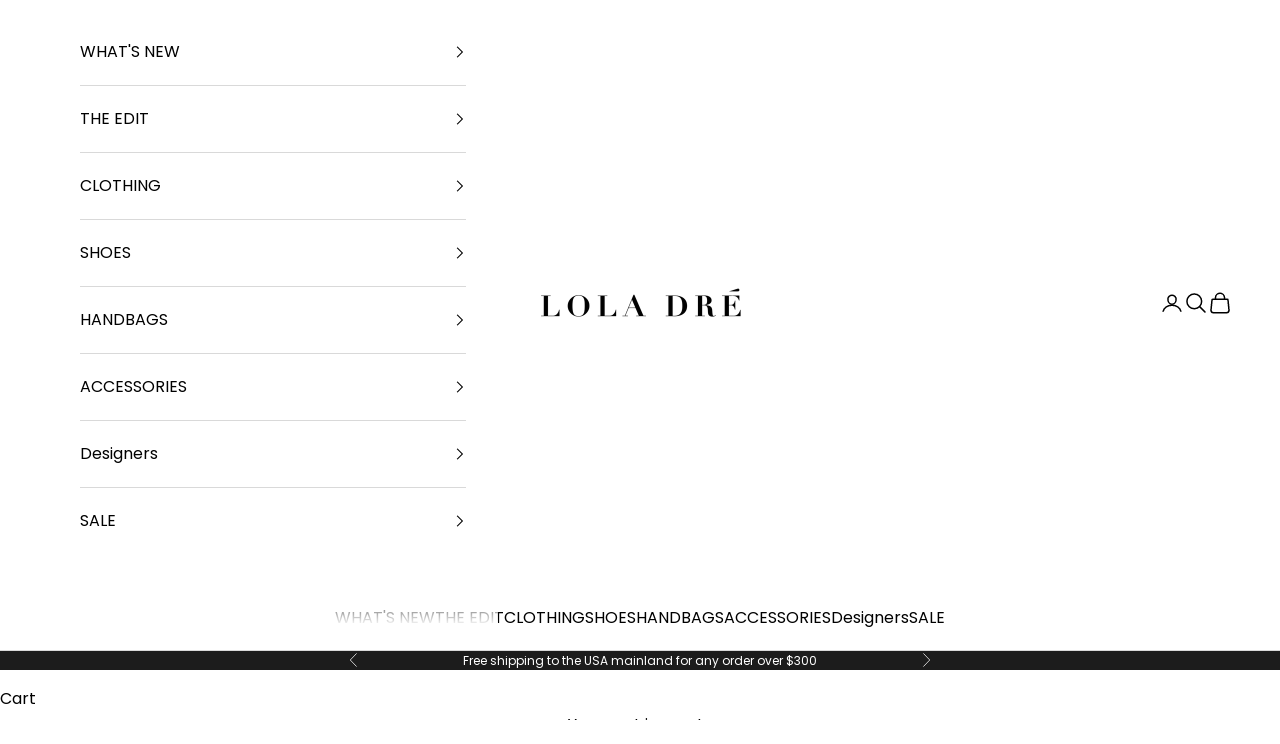

--- FILE ---
content_type: text/html; charset=utf-8
request_url: https://loladre.com/products/curvy-105-vernice-polvere
body_size: 48910
content:
<!doctype html>

<html lang="en" dir="ltr">
  <head>
    <meta charset="utf-8">
    <meta name="viewport" content="width=device-width, initial-scale=1.0, height=device-height, minimum-scale=1.0, maximum-scale=5.0">

    <title>Polvere Studded Leather Heels</title><meta name="description" content="Leather heels featuring a sculpted heel and square toe with silver-tone studded embellishments throughout.  Leather Buckle ankle fastening Made in Italy"><link rel="canonical" href="https://loladre.com/products/curvy-105-vernice-polvere"><link rel="shortcut icon" href="//loladre.com/cdn/shop/files/favicom.jpg?v=1738710456&width=96">
      <link rel="apple-touch-icon" href="//loladre.com/cdn/shop/files/favicom.jpg?v=1738710456&width=180"><link rel="preconnect" href="https://fonts.shopifycdn.com" crossorigin><link rel="preload" href="//loladre.com/cdn/fonts/poppins/poppins_n6.aa29d4918bc243723d56b59572e18228ed0786f6.woff2" as="font" type="font/woff2" crossorigin><link rel="preload" href="//loladre.com/cdn/fonts/poppins/poppins_n4.0ba78fa5af9b0e1a374041b3ceaadf0a43b41362.woff2" as="font" type="font/woff2" crossorigin><meta property="og:type" content="product">
  <meta property="og:title" content="Polvere Studded Leather Heels">
  <meta property="product:price:amount" content="198.00">
  <meta property="product:price:currency" content="USD">
  <meta property="product:availability" content="in stock"><meta property="og:image" content="http://loladre.com/cdn/shop/products/210000045489_000000.jpg?v=1656445069&width=2048">
  <meta property="og:image:secure_url" content="https://loladre.com/cdn/shop/products/210000045489_000000.jpg?v=1656445069&width=2048">
  <meta property="og:image:width" content="1000">
  <meta property="og:image:height" content="1500"><meta property="og:description" content="Leather heels featuring a sculpted heel and square toe with silver-tone studded embellishments throughout.  Leather Buckle ankle fastening Made in Italy"><meta property="og:url" content="https://loladre.com/products/curvy-105-vernice-polvere">
<meta property="og:site_name" content="Lola Dré"><meta name="twitter:card" content="summary"><meta name="twitter:title" content="Polvere Studded Leather Heels">
  <meta name="twitter:description" content="Leather heels featuring a sculpted heel and square toe with silver-tone studded embellishments throughout. 

Leather
Buckle ankle fastening
Made in Italy
"><meta name="twitter:image" content="https://loladre.com/cdn/shop/products/210000045489_000000.jpg?crop=center&height=1200&v=1656445069&width=1200">
  <meta name="twitter:image:alt" content="Giuseppe Zanotti Polvere Studded Leather Heels"><script async crossorigin fetchpriority="high" src="/cdn/shopifycloud/importmap-polyfill/es-modules-shim.2.4.0.js"></script>
<script type="application/ld+json">{"@context":"http:\/\/schema.org\/","@id":"\/products\/curvy-105-vernice-polvere#product","@type":"ProductGroup","brand":{"@type":"Brand","name":"Giuseppe Zanotti"},"category":"Shoes","description":"Leather heels featuring a sculpted heel and square toe with silver-tone studded embellishments throughout. \n\nLeather\nBuckle ankle fastening\nMade in Italy\n","hasVariant":[{"@id":"\/products\/curvy-105-vernice-polvere?variant=40247304716340#variant","@type":"Product","gtin":"655368119903","image":"https:\/\/loladre.com\/cdn\/shop\/products\/210000045489_000000.jpg?v=1656445069\u0026width=1920","name":"Polvere Studded Leather Heels - POLVERE \/ 36","offers":{"@id":"\/products\/curvy-105-vernice-polvere?variant=40247304716340#offer","@type":"Offer","availability":"http:\/\/schema.org\/InStock","price":"198.00","priceCurrency":"USD","url":"https:\/\/loladre.com\/products\/curvy-105-vernice-polvere?variant=40247304716340"},"sku":"210000045489"},{"@id":"\/products\/curvy-105-vernice-polvere?variant=40247304749108#variant","@type":"Product","gtin":"655368178788","image":"https:\/\/loladre.com\/cdn\/shop\/products\/210000045489_000000.jpg?v=1656445069\u0026width=1920","name":"Polvere Studded Leather Heels - POLVERE \/ 37","offers":{"@id":"\/products\/curvy-105-vernice-polvere?variant=40247304749108#offer","@type":"Offer","availability":"http:\/\/schema.org\/OutOfStock","price":"198.00","priceCurrency":"USD","url":"https:\/\/loladre.com\/products\/curvy-105-vernice-polvere?variant=40247304749108"},"sku":"210000045490"},{"@id":"\/products\/curvy-105-vernice-polvere?variant=40247304781876#variant","@type":"Product","gtin":"655368088902","image":"https:\/\/loladre.com\/cdn\/shop\/products\/210000045489_000000.jpg?v=1656445069\u0026width=1920","name":"Polvere Studded Leather Heels - POLVERE \/ 37.5","offers":{"@id":"\/products\/curvy-105-vernice-polvere?variant=40247304781876#offer","@type":"Offer","availability":"http:\/\/schema.org\/OutOfStock","price":"198.00","priceCurrency":"USD","url":"https:\/\/loladre.com\/products\/curvy-105-vernice-polvere?variant=40247304781876"},"sku":"210000045491"},{"@id":"\/products\/curvy-105-vernice-polvere?variant=40247304814644#variant","@type":"Product","gtin":"655368430183","image":"https:\/\/loladre.com\/cdn\/shop\/products\/210000045489_000000.jpg?v=1656445069\u0026width=1920","name":"Polvere Studded Leather Heels - POLVERE \/ 38","offers":{"@id":"\/products\/curvy-105-vernice-polvere?variant=40247304814644#offer","@type":"Offer","availability":"http:\/\/schema.org\/OutOfStock","price":"198.00","priceCurrency":"USD","url":"https:\/\/loladre.com\/products\/curvy-105-vernice-polvere?variant=40247304814644"},"sku":"210000045492"},{"@id":"\/products\/curvy-105-vernice-polvere?variant=40247307567156#variant","@type":"Product","gtin":"655368274237","image":"https:\/\/loladre.com\/cdn\/shop\/products\/210000045489_000000.jpg?v=1656445069\u0026width=1920","name":"Polvere Studded Leather Heels - POLVERE \/ 38.5","offers":{"@id":"\/products\/curvy-105-vernice-polvere?variant=40247307567156#offer","@type":"Offer","availability":"http:\/\/schema.org\/OutOfStock","price":"198.00","priceCurrency":"USD","url":"https:\/\/loladre.com\/products\/curvy-105-vernice-polvere?variant=40247307567156"},"sku":"210000045493"},{"@id":"\/products\/curvy-105-vernice-polvere?variant=40247307501620#variant","@type":"Product","gtin":"655368449840","image":"https:\/\/loladre.com\/cdn\/shop\/products\/210000045489_000000.jpg?v=1656445069\u0026width=1920","name":"Polvere Studded Leather Heels - POLVERE \/ 39","offers":{"@id":"\/products\/curvy-105-vernice-polvere?variant=40247307501620#offer","@type":"Offer","availability":"http:\/\/schema.org\/OutOfStock","price":"198.00","priceCurrency":"USD","url":"https:\/\/loladre.com\/products\/curvy-105-vernice-polvere?variant=40247307501620"},"sku":"210000045494"},{"@id":"\/products\/curvy-105-vernice-polvere?variant=40247307599924#variant","@type":"Product","gtin":"655368486517","image":"https:\/\/loladre.com\/cdn\/shop\/products\/210000045489_000000.jpg?v=1656445069\u0026width=1920","name":"Polvere Studded Leather Heels - POLVERE \/ 39.5","offers":{"@id":"\/products\/curvy-105-vernice-polvere?variant=40247307599924#offer","@type":"Offer","availability":"http:\/\/schema.org\/OutOfStock","price":"198.00","priceCurrency":"USD","url":"https:\/\/loladre.com\/products\/curvy-105-vernice-polvere?variant=40247307599924"},"sku":"210000045495"},{"@id":"\/products\/curvy-105-vernice-polvere?variant=40247307632692#variant","@type":"Product","gtin":"655368347740","image":"https:\/\/loladre.com\/cdn\/shop\/products\/210000045489_000000.jpg?v=1656445069\u0026width=1920","name":"Polvere Studded Leather Heels - POLVERE \/ 40","offers":{"@id":"\/products\/curvy-105-vernice-polvere?variant=40247307632692#offer","@type":"Offer","availability":"http:\/\/schema.org\/OutOfStock","price":"198.00","priceCurrency":"USD","url":"https:\/\/loladre.com\/products\/curvy-105-vernice-polvere?variant=40247307632692"},"sku":"210000045496"},{"@id":"\/products\/curvy-105-vernice-polvere?variant=40247307436084#variant","@type":"Product","gtin":"655368343032","image":"https:\/\/loladre.com\/cdn\/shop\/products\/210000045489_000000.jpg?v=1656445069\u0026width=1920","name":"Polvere Studded Leather Heels - POLVERE \/ 41","offers":{"@id":"\/products\/curvy-105-vernice-polvere?variant=40247307436084#offer","@type":"Offer","availability":"http:\/\/schema.org\/OutOfStock","price":"198.00","priceCurrency":"USD","url":"https:\/\/loladre.com\/products\/curvy-105-vernice-polvere?variant=40247307436084"},"sku":"210000045497"}],"name":"Polvere Studded Leather Heels","productGroupID":"6819430072372","url":"https:\/\/loladre.com\/products\/curvy-105-vernice-polvere"}</script><script type="application/ld+json">
  {
    "@context": "https://schema.org",
    "@type": "BreadcrumbList",
    "itemListElement": [{
        "@type": "ListItem",
        "position": 1,
        "name": "Home",
        "item": "https://loladre.com"
      },{
            "@type": "ListItem",
            "position": 2,
            "name": "Polvere Studded Leather Heels",
            "item": "https://loladre.com/products/curvy-105-vernice-polvere"
          }]
  }
</script><style>/* Typography (heading) */
  @font-face {
  font-family: Poppins;
  font-weight: 600;
  font-style: normal;
  font-display: fallback;
  src: url("//loladre.com/cdn/fonts/poppins/poppins_n6.aa29d4918bc243723d56b59572e18228ed0786f6.woff2") format("woff2"),
       url("//loladre.com/cdn/fonts/poppins/poppins_n6.5f815d845fe073750885d5b7e619ee00e8111208.woff") format("woff");
}

@font-face {
  font-family: Poppins;
  font-weight: 600;
  font-style: italic;
  font-display: fallback;
  src: url("//loladre.com/cdn/fonts/poppins/poppins_i6.bb8044d6203f492888d626dafda3c2999253e8e9.woff2") format("woff2"),
       url("//loladre.com/cdn/fonts/poppins/poppins_i6.e233dec1a61b1e7dead9f920159eda42280a02c3.woff") format("woff");
}

/* Typography (body) */
  @font-face {
  font-family: Poppins;
  font-weight: 400;
  font-style: normal;
  font-display: fallback;
  src: url("//loladre.com/cdn/fonts/poppins/poppins_n4.0ba78fa5af9b0e1a374041b3ceaadf0a43b41362.woff2") format("woff2"),
       url("//loladre.com/cdn/fonts/poppins/poppins_n4.214741a72ff2596839fc9760ee7a770386cf16ca.woff") format("woff");
}

@font-face {
  font-family: Poppins;
  font-weight: 400;
  font-style: italic;
  font-display: fallback;
  src: url("//loladre.com/cdn/fonts/poppins/poppins_i4.846ad1e22474f856bd6b81ba4585a60799a9f5d2.woff2") format("woff2"),
       url("//loladre.com/cdn/fonts/poppins/poppins_i4.56b43284e8b52fc64c1fd271f289a39e8477e9ec.woff") format("woff");
}

@font-face {
  font-family: Poppins;
  font-weight: 700;
  font-style: normal;
  font-display: fallback;
  src: url("//loladre.com/cdn/fonts/poppins/poppins_n7.56758dcf284489feb014a026f3727f2f20a54626.woff2") format("woff2"),
       url("//loladre.com/cdn/fonts/poppins/poppins_n7.f34f55d9b3d3205d2cd6f64955ff4b36f0cfd8da.woff") format("woff");
}

@font-face {
  font-family: Poppins;
  font-weight: 700;
  font-style: italic;
  font-display: fallback;
  src: url("//loladre.com/cdn/fonts/poppins/poppins_i7.42fd71da11e9d101e1e6c7932199f925f9eea42d.woff2") format("woff2"),
       url("//loladre.com/cdn/fonts/poppins/poppins_i7.ec8499dbd7616004e21155106d13837fff4cf556.woff") format("woff");
}

:root {
    /* Container */
    --container-max-width: 100%;
    --container-xxs-max-width: 27.5rem; /* 440px */
    --container-xs-max-width: 42.5rem; /* 680px */
    --container-sm-max-width: 61.25rem; /* 980px */
    --container-md-max-width: 71.875rem; /* 1150px */
    --container-lg-max-width: 78.75rem; /* 1260px */
    --container-xl-max-width: 85rem; /* 1360px */
    --container-gutter: 1.25rem;

    --section-vertical-spacing: 2rem;
    --section-vertical-spacing-tight:2rem;

    --section-stack-gap:1.5rem;
    --section-stack-gap-tight:1.5rem;

    /* Form settings */
    --form-gap: 1.25rem; /* Gap between fieldset and submit button */
    --fieldset-gap: 1rem; /* Gap between each form input within a fieldset */
    --form-control-gap: 0.625rem; /* Gap between input and label (ignored for floating label) */
    --checkbox-control-gap: 0.75rem; /* Horizontal gap between checkbox and its associated label */
    --input-padding-block: 0.65rem; /* Vertical padding for input, textarea and native select */
    --input-padding-inline: 0.8rem; /* Horizontal padding for input, textarea and native select */
    --checkbox-size: 0.875rem; /* Size (width and height) for checkbox */

    /* Other sizes */
    --sticky-area-height: calc(var(--announcement-bar-is-sticky, 0) * var(--announcement-bar-height, 0px) + var(--header-is-sticky, 0) * var(--header-is-visible, 1) * var(--header-height, 0px));

    /* RTL support */
    --transform-logical-flip: 1;
    --transform-origin-start: left;
    --transform-origin-end: right;

    /**
     * ---------------------------------------------------------------------
     * TYPOGRAPHY
     * ---------------------------------------------------------------------
     */

    /* Font properties */
    --heading-font-family: Poppins, sans-serif;
    --heading-font-weight: 600;
    --heading-font-style: normal;
    --heading-text-transform: uppercase;
    --heading-letter-spacing: 0.0em;
    --text-font-family: Poppins, sans-serif;
    --text-font-weight: 400;
    --text-font-style: normal;
    --text-letter-spacing: 0.0em;
    --button-font: var(--heading-font-style) var(--heading-font-weight) var(--text-sm) / 1.65 var(--heading-font-family);
    --button-text-transform: uppercase;
    --button-letter-spacing: 0.0em;

    /* Font sizes */--text-heading-size-factor: 1;
    --text-h1: max(0.6875rem, clamp(1.375rem, 1.146341463414634rem + 0.975609756097561vw, 2rem) * var(--text-heading-size-factor));
    --text-h2: max(0.6875rem, clamp(1.25rem, 1.0670731707317074rem + 0.7804878048780488vw, 1.75rem) * var(--text-heading-size-factor));
    --text-h3: max(0.6875rem, clamp(1.125rem, 1.0335365853658536rem + 0.3902439024390244vw, 1.375rem) * var(--text-heading-size-factor));
    --text-h4: max(0.6875rem, clamp(1rem, 0.9542682926829268rem + 0.1951219512195122vw, 1.125rem) * var(--text-heading-size-factor));
    --text-h5: calc(0.875rem * var(--text-heading-size-factor));
    --text-h6: calc(0.75rem * var(--text-heading-size-factor));

    --text-xs: 0.75rem;
    --text-sm: 0.8125rem;
    --text-base: 0.875rem;
    --text-lg: 1.0rem;
    --text-xl: 1.25rem;

    /* Rounded variables (used for border radius) */
    --rounded-full: 9999px;
    --button-border-radius: 0.0rem;
    --input-border-radius: 0.0rem;

    /* Box shadow */
    --shadow-sm: 0 2px 8px rgb(0 0 0 / 0.05);
    --shadow: 0 5px 15px rgb(0 0 0 / 0.05);
    --shadow-md: 0 5px 30px rgb(0 0 0 / 0.05);
    --shadow-block: px px px rgb(var(--text-primary) / 0.0);

    /**
     * ---------------------------------------------------------------------
     * OTHER
     * ---------------------------------------------------------------------
     */

    --checkmark-svg-url: url(//loladre.com/cdn/shop/t/249/assets/checkmark.svg?v=77552481021870063511767373875);
    --cursor-zoom-in-svg-url: url(//loladre.com/cdn/shop/t/249/assets/cursor-zoom-in.svg?v=179346033183326186621767373875);
  }

  [dir="rtl"]:root {
    /* RTL support */
    --transform-logical-flip: -1;
    --transform-origin-start: right;
    --transform-origin-end: left;
  }

  @media screen and (min-width: 700px) {
    :root {
      /* Typography (font size) */
      --text-xs: 0.875rem;
      --text-sm: 0.9375rem;
      --text-base: 1.0rem;
      --text-lg: 1.125rem;
      --text-xl: 1.375rem;

      /* Spacing settings */
      --container-gutter: 2rem;
    }
  }

  @media screen and (min-width: 1000px) {
    :root {
      /* Spacing settings */
      --container-gutter: 3rem;

      --section-vertical-spacing: 3rem;
      --section-vertical-spacing-tight: 3rem;

      --section-stack-gap:2.25rem;
      --section-stack-gap-tight:2.25rem;
    }
  }:root {/* Overlay used for modal */
    --page-overlay: 0 0 0 / 0.4;

    /* We use the first scheme background as default */
    --page-background: ;

    /* Product colors */
    --on-sale-text: 227 44 43;
    --on-sale-badge-background: 227 44 43;
    --on-sale-badge-text: 255 255 255;
    --sold-out-badge-background: 239 239 239;
    --sold-out-badge-text: 0 0 0 / 0.65;
    --custom-badge-background: 28 28 28;
    --custom-badge-text: 255 255 255;
    --star-color: 28 28 28;

    /* Status colors */
    --success-background: 212 227 203;
    --success-text: 48 122 7;
    --warning-background: 235 235 235;
    --warning-text: 92 92 92;
    --error-background: 243 204 204;
    --error-text: 203 43 43;
  }.color-scheme--scheme-1 {
      /* Color settings */--accent: 0 0 0;
      --text-color: 0 0 0;
      --background: 255 255 255 / 1.0;
      --background-without-opacity: 255 255 255;
      --background-gradient: ;--border-color: 217 217 217;/* Button colors */
      --button-background: 0 0 0;
      --button-text-color: 255 255 255;

      /* Circled buttons */
      --circle-button-background: 255 255 255;
      --circle-button-text-color: 28 28 28;
    }.shopify-section:has(.section-spacing.color-scheme--bg-54922f2e920ba8346f6dc0fba343d673) + .shopify-section:has(.section-spacing.color-scheme--bg-54922f2e920ba8346f6dc0fba343d673:not(.bordered-section)) .section-spacing {
      padding-block-start: 0;
    }.color-scheme--scheme-2 {
      /* Color settings */--accent: 0 0 0;
      --text-color: 0 0 0;
      --background: 255 255 255 / 1.0;
      --background-without-opacity: 255 255 255;
      --background-gradient: ;--border-color: 217 217 217;/* Button colors */
      --button-background: 0 0 0;
      --button-text-color: 255 255 255;

      /* Circled buttons */
      --circle-button-background: 255 255 255;
      --circle-button-text-color: 0 0 0;
    }.shopify-section:has(.section-spacing.color-scheme--bg-54922f2e920ba8346f6dc0fba343d673) + .shopify-section:has(.section-spacing.color-scheme--bg-54922f2e920ba8346f6dc0fba343d673:not(.bordered-section)) .section-spacing {
      padding-block-start: 0;
    }.color-scheme--scheme-3 {
      /* Color settings */--accent: 255 255 255;
      --text-color: 255 255 255;
      --background: 28 28 28 / 1.0;
      --background-without-opacity: 28 28 28;
      --background-gradient: ;--border-color: 62 62 62;/* Button colors */
      --button-background: 255 255 255;
      --button-text-color: 28 28 28;

      /* Circled buttons */
      --circle-button-background: 255 255 255;
      --circle-button-text-color: 28 28 28;
    }.shopify-section:has(.section-spacing.color-scheme--bg-c1f8cb21047e4797e94d0969dc5d1e44) + .shopify-section:has(.section-spacing.color-scheme--bg-c1f8cb21047e4797e94d0969dc5d1e44:not(.bordered-section)) .section-spacing {
      padding-block-start: 0;
    }.color-scheme--scheme-4 {
      /* Color settings */--accent: 255 255 255;
      --text-color: 0 0 0;
      --background: 0 0 0 / 0.0;
      --background-without-opacity: 0 0 0;
      --background-gradient: ;--border-color: 0 0 0;/* Button colors */
      --button-background: 255 255 255;
      --button-text-color: 28 28 28;

      /* Circled buttons */
      --circle-button-background: 255 255 255;
      --circle-button-text-color: 28 28 28;
    }.shopify-section:has(.section-spacing.color-scheme--bg-3671eee015764974ee0aef1536023e0f) + .shopify-section:has(.section-spacing.color-scheme--bg-3671eee015764974ee0aef1536023e0f:not(.bordered-section)) .section-spacing {
      padding-block-start: 0;
    }.color-scheme--scheme-008d2458-18fd-49cd-8b8d-ca09a2927ab7 {
      /* Color settings */--accent: 28 28 28;
      --text-color: 28 28 28;
      --background: 239 239 239 / 1.0;
      --background-without-opacity: 239 239 239;
      --background-gradient: ;--border-color: 207 207 207;/* Button colors */
      --button-background: 28 28 28;
      --button-text-color: 255 255 255;

      /* Circled buttons */
      --circle-button-background: 255 255 255;
      --circle-button-text-color: 28 28 28;
    }.shopify-section:has(.section-spacing.color-scheme--bg-609ecfcfee2f667ac6c12366fc6ece56) + .shopify-section:has(.section-spacing.color-scheme--bg-609ecfcfee2f667ac6c12366fc6ece56:not(.bordered-section)) .section-spacing {
      padding-block-start: 0;
    }.color-scheme--dialog {
      /* Color settings */--accent: 0 0 0;
      --text-color: 0 0 0;
      --background: 255 255 255 / 1.0;
      --background-without-opacity: 255 255 255;
      --background-gradient: ;--border-color: 217 217 217;/* Button colors */
      --button-background: 0 0 0;
      --button-text-color: 255 255 255;

      /* Circled buttons */
      --circle-button-background: 255 255 255;
      --circle-button-text-color: 0 0 0;
    }
</style><script>
  // This allows to expose several variables to the global scope, to be used in scripts
  window.themeVariables = {
    settings: {
      showPageTransition: null,
      pageType: "product",
      moneyFormat: "${{amount}}",
      moneyWithCurrencyFormat: "${{amount}} USD",
      currencyCodeEnabled: false,
      cartType: "drawer",
      staggerMenuApparition: false
    },

    strings: {
      addedToCart: "Added to your cart!",
      closeGallery: "Close gallery",
      zoomGallery: "Zoom picture",
      errorGallery: "Image cannot be loaded",
      shippingEstimatorNoResults: "Sorry, we do not ship to your address.",
      shippingEstimatorOneResult: "There is one shipping rate for your address:",
      shippingEstimatorMultipleResults: "There are several shipping rates for your address:",
      shippingEstimatorError: "One or more error occurred while retrieving shipping rates:",
      next: "Next",
      previous: "Previous"
    },

    mediaQueries: {
      'sm': 'screen and (min-width: 700px)',
      'md': 'screen and (min-width: 1000px)',
      'lg': 'screen and (min-width: 1150px)',
      'xl': 'screen and (min-width: 1400px)',
      '2xl': 'screen and (min-width: 1600px)',
      'sm-max': 'screen and (max-width: 699px)',
      'md-max': 'screen and (max-width: 999px)',
      'lg-max': 'screen and (max-width: 1149px)',
      'xl-max': 'screen and (max-width: 1399px)',
      '2xl-max': 'screen and (max-width: 1599px)',
      'motion-safe': '(prefers-reduced-motion: no-preference)',
      'motion-reduce': '(prefers-reduced-motion: reduce)',
      'supports-hover': 'screen and (pointer: fine)',
      'supports-touch': 'screen and (hover: none)'
    }
  };</script><script type="importmap">{
        "imports": {
          "vendor": "//loladre.com/cdn/shop/t/249/assets/vendor.min.js?v=118757129943152772801767373851",
          "theme": "//loladre.com/cdn/shop/t/249/assets/theme.js?v=101968322525841978421767373851",
          "photoswipe": "//loladre.com/cdn/shop/t/249/assets/photoswipe.min.js?v=13374349288281597431767373850"
        }
      }
    </script>

    <script type="module" src="//loladre.com/cdn/shop/t/249/assets/vendor.min.js?v=118757129943152772801767373851"></script>
    <script type="module" src="//loladre.com/cdn/shop/t/249/assets/theme.js?v=101968322525841978421767373851"></script>

    <script>window.performance && window.performance.mark && window.performance.mark('shopify.content_for_header.start');</script><meta id="shopify-digital-wallet" name="shopify-digital-wallet" content="/26665254964/digital_wallets/dialog">
<meta name="shopify-checkout-api-token" content="442456e9d6ce7d841e8abc9394338792">
<meta id="in-context-paypal-metadata" data-shop-id="26665254964" data-venmo-supported="false" data-environment="production" data-locale="en_US" data-paypal-v4="true" data-currency="USD">
<link rel="alternate" type="application/json+oembed" href="https://loladre.com/products/curvy-105-vernice-polvere.oembed">
<script async="async" src="/checkouts/internal/preloads.js?locale=en-US"></script>
<link rel="preconnect" href="https://shop.app" crossorigin="anonymous">
<script async="async" src="https://shop.app/checkouts/internal/preloads.js?locale=en-US&shop_id=26665254964" crossorigin="anonymous"></script>
<script id="apple-pay-shop-capabilities" type="application/json">{"shopId":26665254964,"countryCode":"US","currencyCode":"USD","merchantCapabilities":["supports3DS"],"merchantId":"gid:\/\/shopify\/Shop\/26665254964","merchantName":"Lola Dré","requiredBillingContactFields":["postalAddress","email","phone"],"requiredShippingContactFields":["postalAddress","email","phone"],"shippingType":"shipping","supportedNetworks":["visa","masterCard","amex","discover","elo","jcb"],"total":{"type":"pending","label":"Lola Dré","amount":"1.00"},"shopifyPaymentsEnabled":true,"supportsSubscriptions":true}</script>
<script id="shopify-features" type="application/json">{"accessToken":"442456e9d6ce7d841e8abc9394338792","betas":["rich-media-storefront-analytics"],"domain":"loladre.com","predictiveSearch":true,"shopId":26665254964,"locale":"en"}</script>
<script>var Shopify = Shopify || {};
Shopify.shop = "lola-dre.myshopify.com";
Shopify.locale = "en";
Shopify.currency = {"active":"USD","rate":"1.0"};
Shopify.country = "US";
Shopify.theme = {"name":"10.10.1-01052006-3","id":149081554996,"schema_name":"Prestige","schema_version":"10.10.1","theme_store_id":null,"role":"main"};
Shopify.theme.handle = "null";
Shopify.theme.style = {"id":null,"handle":null};
Shopify.cdnHost = "loladre.com/cdn";
Shopify.routes = Shopify.routes || {};
Shopify.routes.root = "/";</script>
<script type="module">!function(o){(o.Shopify=o.Shopify||{}).modules=!0}(window);</script>
<script>!function(o){function n(){var o=[];function n(){o.push(Array.prototype.slice.apply(arguments))}return n.q=o,n}var t=o.Shopify=o.Shopify||{};t.loadFeatures=n(),t.autoloadFeatures=n()}(window);</script>
<script>
  window.ShopifyPay = window.ShopifyPay || {};
  window.ShopifyPay.apiHost = "shop.app\/pay";
  window.ShopifyPay.redirectState = null;
</script>
<script id="shop-js-analytics" type="application/json">{"pageType":"product"}</script>
<script defer="defer" async type="module" src="//loladre.com/cdn/shopifycloud/shop-js/modules/v2/client.init-shop-cart-sync_C5BV16lS.en.esm.js"></script>
<script defer="defer" async type="module" src="//loladre.com/cdn/shopifycloud/shop-js/modules/v2/chunk.common_CygWptCX.esm.js"></script>
<script type="module">
  await import("//loladre.com/cdn/shopifycloud/shop-js/modules/v2/client.init-shop-cart-sync_C5BV16lS.en.esm.js");
await import("//loladre.com/cdn/shopifycloud/shop-js/modules/v2/chunk.common_CygWptCX.esm.js");

  window.Shopify.SignInWithShop?.initShopCartSync?.({"fedCMEnabled":true,"windoidEnabled":true});

</script>
<script defer="defer" async type="module" src="//loladre.com/cdn/shopifycloud/shop-js/modules/v2/client.payment-terms_CZxnsJam.en.esm.js"></script>
<script defer="defer" async type="module" src="//loladre.com/cdn/shopifycloud/shop-js/modules/v2/chunk.common_CygWptCX.esm.js"></script>
<script defer="defer" async type="module" src="//loladre.com/cdn/shopifycloud/shop-js/modules/v2/chunk.modal_D71HUcav.esm.js"></script>
<script type="module">
  await import("//loladre.com/cdn/shopifycloud/shop-js/modules/v2/client.payment-terms_CZxnsJam.en.esm.js");
await import("//loladre.com/cdn/shopifycloud/shop-js/modules/v2/chunk.common_CygWptCX.esm.js");
await import("//loladre.com/cdn/shopifycloud/shop-js/modules/v2/chunk.modal_D71HUcav.esm.js");

  
</script>
<script>
  window.Shopify = window.Shopify || {};
  if (!window.Shopify.featureAssets) window.Shopify.featureAssets = {};
  window.Shopify.featureAssets['shop-js'] = {"shop-cart-sync":["modules/v2/client.shop-cart-sync_ZFArdW7E.en.esm.js","modules/v2/chunk.common_CygWptCX.esm.js"],"init-fed-cm":["modules/v2/client.init-fed-cm_CmiC4vf6.en.esm.js","modules/v2/chunk.common_CygWptCX.esm.js"],"shop-button":["modules/v2/client.shop-button_tlx5R9nI.en.esm.js","modules/v2/chunk.common_CygWptCX.esm.js"],"shop-cash-offers":["modules/v2/client.shop-cash-offers_DOA2yAJr.en.esm.js","modules/v2/chunk.common_CygWptCX.esm.js","modules/v2/chunk.modal_D71HUcav.esm.js"],"init-windoid":["modules/v2/client.init-windoid_sURxWdc1.en.esm.js","modules/v2/chunk.common_CygWptCX.esm.js"],"shop-toast-manager":["modules/v2/client.shop-toast-manager_ClPi3nE9.en.esm.js","modules/v2/chunk.common_CygWptCX.esm.js"],"init-shop-email-lookup-coordinator":["modules/v2/client.init-shop-email-lookup-coordinator_B8hsDcYM.en.esm.js","modules/v2/chunk.common_CygWptCX.esm.js"],"init-shop-cart-sync":["modules/v2/client.init-shop-cart-sync_C5BV16lS.en.esm.js","modules/v2/chunk.common_CygWptCX.esm.js"],"avatar":["modules/v2/client.avatar_BTnouDA3.en.esm.js"],"pay-button":["modules/v2/client.pay-button_FdsNuTd3.en.esm.js","modules/v2/chunk.common_CygWptCX.esm.js"],"init-customer-accounts":["modules/v2/client.init-customer-accounts_DxDtT_ad.en.esm.js","modules/v2/client.shop-login-button_C5VAVYt1.en.esm.js","modules/v2/chunk.common_CygWptCX.esm.js","modules/v2/chunk.modal_D71HUcav.esm.js"],"init-shop-for-new-customer-accounts":["modules/v2/client.init-shop-for-new-customer-accounts_ChsxoAhi.en.esm.js","modules/v2/client.shop-login-button_C5VAVYt1.en.esm.js","modules/v2/chunk.common_CygWptCX.esm.js","modules/v2/chunk.modal_D71HUcav.esm.js"],"shop-login-button":["modules/v2/client.shop-login-button_C5VAVYt1.en.esm.js","modules/v2/chunk.common_CygWptCX.esm.js","modules/v2/chunk.modal_D71HUcav.esm.js"],"init-customer-accounts-sign-up":["modules/v2/client.init-customer-accounts-sign-up_CPSyQ0Tj.en.esm.js","modules/v2/client.shop-login-button_C5VAVYt1.en.esm.js","modules/v2/chunk.common_CygWptCX.esm.js","modules/v2/chunk.modal_D71HUcav.esm.js"],"shop-follow-button":["modules/v2/client.shop-follow-button_Cva4Ekp9.en.esm.js","modules/v2/chunk.common_CygWptCX.esm.js","modules/v2/chunk.modal_D71HUcav.esm.js"],"checkout-modal":["modules/v2/client.checkout-modal_BPM8l0SH.en.esm.js","modules/v2/chunk.common_CygWptCX.esm.js","modules/v2/chunk.modal_D71HUcav.esm.js"],"lead-capture":["modules/v2/client.lead-capture_Bi8yE_yS.en.esm.js","modules/v2/chunk.common_CygWptCX.esm.js","modules/v2/chunk.modal_D71HUcav.esm.js"],"shop-login":["modules/v2/client.shop-login_D6lNrXab.en.esm.js","modules/v2/chunk.common_CygWptCX.esm.js","modules/v2/chunk.modal_D71HUcav.esm.js"],"payment-terms":["modules/v2/client.payment-terms_CZxnsJam.en.esm.js","modules/v2/chunk.common_CygWptCX.esm.js","modules/v2/chunk.modal_D71HUcav.esm.js"]};
</script>
<script>(function() {
  var isLoaded = false;
  function asyncLoad() {
    if (isLoaded) return;
    isLoaded = true;
    var urls = ["https:\/\/connect.nosto.com\/include\/script\/shopify-26665254964.js?shop=lola-dre.myshopify.com"];
    for (var i = 0; i < urls.length; i++) {
      var s = document.createElement('script');
      s.type = 'text/javascript';
      s.async = true;
      s.src = urls[i];
      var x = document.getElementsByTagName('script')[0];
      x.parentNode.insertBefore(s, x);
    }
  };
  if(window.attachEvent) {
    window.attachEvent('onload', asyncLoad);
  } else {
    window.addEventListener('load', asyncLoad, false);
  }
})();</script>
<script id="__st">var __st={"a":26665254964,"offset":-18000,"reqid":"21545235-7a53-43bd-ab6b-b16fa9b88371-1768816974","pageurl":"loladre.com\/products\/curvy-105-vernice-polvere","u":"1ff6078ab1e6","p":"product","rtyp":"product","rid":6819430072372};</script>
<script>window.ShopifyPaypalV4VisibilityTracking = true;</script>
<script id="captcha-bootstrap">!function(){'use strict';const t='contact',e='account',n='new_comment',o=[[t,t],['blogs',n],['comments',n],[t,'customer']],c=[[e,'customer_login'],[e,'guest_login'],[e,'recover_customer_password'],[e,'create_customer']],r=t=>t.map((([t,e])=>`form[action*='/${t}']:not([data-nocaptcha='true']) input[name='form_type'][value='${e}']`)).join(','),a=t=>()=>t?[...document.querySelectorAll(t)].map((t=>t.form)):[];function s(){const t=[...o],e=r(t);return a(e)}const i='password',u='form_key',d=['recaptcha-v3-token','g-recaptcha-response','h-captcha-response',i],f=()=>{try{return window.sessionStorage}catch{return}},m='__shopify_v',_=t=>t.elements[u];function p(t,e,n=!1){try{const o=window.sessionStorage,c=JSON.parse(o.getItem(e)),{data:r}=function(t){const{data:e,action:n}=t;return t[m]||n?{data:e,action:n}:{data:t,action:n}}(c);for(const[e,n]of Object.entries(r))t.elements[e]&&(t.elements[e].value=n);n&&o.removeItem(e)}catch(o){console.error('form repopulation failed',{error:o})}}const l='form_type',E='cptcha';function T(t){t.dataset[E]=!0}const w=window,h=w.document,L='Shopify',v='ce_forms',y='captcha';let A=!1;((t,e)=>{const n=(g='f06e6c50-85a8-45c8-87d0-21a2b65856fe',I='https://cdn.shopify.com/shopifycloud/storefront-forms-hcaptcha/ce_storefront_forms_captcha_hcaptcha.v1.5.2.iife.js',D={infoText:'Protected by hCaptcha',privacyText:'Privacy',termsText:'Terms'},(t,e,n)=>{const o=w[L][v],c=o.bindForm;if(c)return c(t,g,e,D).then(n);var r;o.q.push([[t,g,e,D],n]),r=I,A||(h.body.append(Object.assign(h.createElement('script'),{id:'captcha-provider',async:!0,src:r})),A=!0)});var g,I,D;w[L]=w[L]||{},w[L][v]=w[L][v]||{},w[L][v].q=[],w[L][y]=w[L][y]||{},w[L][y].protect=function(t,e){n(t,void 0,e),T(t)},Object.freeze(w[L][y]),function(t,e,n,w,h,L){const[v,y,A,g]=function(t,e,n){const i=e?o:[],u=t?c:[],d=[...i,...u],f=r(d),m=r(i),_=r(d.filter((([t,e])=>n.includes(e))));return[a(f),a(m),a(_),s()]}(w,h,L),I=t=>{const e=t.target;return e instanceof HTMLFormElement?e:e&&e.form},D=t=>v().includes(t);t.addEventListener('submit',(t=>{const e=I(t);if(!e)return;const n=D(e)&&!e.dataset.hcaptchaBound&&!e.dataset.recaptchaBound,o=_(e),c=g().includes(e)&&(!o||!o.value);(n||c)&&t.preventDefault(),c&&!n&&(function(t){try{if(!f())return;!function(t){const e=f();if(!e)return;const n=_(t);if(!n)return;const o=n.value;o&&e.removeItem(o)}(t);const e=Array.from(Array(32),(()=>Math.random().toString(36)[2])).join('');!function(t,e){_(t)||t.append(Object.assign(document.createElement('input'),{type:'hidden',name:u})),t.elements[u].value=e}(t,e),function(t,e){const n=f();if(!n)return;const o=[...t.querySelectorAll(`input[type='${i}']`)].map((({name:t})=>t)),c=[...d,...o],r={};for(const[a,s]of new FormData(t).entries())c.includes(a)||(r[a]=s);n.setItem(e,JSON.stringify({[m]:1,action:t.action,data:r}))}(t,e)}catch(e){console.error('failed to persist form',e)}}(e),e.submit())}));const S=(t,e)=>{t&&!t.dataset[E]&&(n(t,e.some((e=>e===t))),T(t))};for(const o of['focusin','change'])t.addEventListener(o,(t=>{const e=I(t);D(e)&&S(e,y())}));const B=e.get('form_key'),M=e.get(l),P=B&&M;t.addEventListener('DOMContentLoaded',(()=>{const t=y();if(P)for(const e of t)e.elements[l].value===M&&p(e,B);[...new Set([...A(),...v().filter((t=>'true'===t.dataset.shopifyCaptcha))])].forEach((e=>S(e,t)))}))}(h,new URLSearchParams(w.location.search),n,t,e,['guest_login'])})(!0,!0)}();</script>
<script integrity="sha256-4kQ18oKyAcykRKYeNunJcIwy7WH5gtpwJnB7kiuLZ1E=" data-source-attribution="shopify.loadfeatures" defer="defer" src="//loladre.com/cdn/shopifycloud/storefront/assets/storefront/load_feature-a0a9edcb.js" crossorigin="anonymous"></script>
<script crossorigin="anonymous" defer="defer" src="//loladre.com/cdn/shopifycloud/storefront/assets/shopify_pay/storefront-65b4c6d7.js?v=20250812"></script>
<script data-source-attribution="shopify.dynamic_checkout.dynamic.init">var Shopify=Shopify||{};Shopify.PaymentButton=Shopify.PaymentButton||{isStorefrontPortableWallets:!0,init:function(){window.Shopify.PaymentButton.init=function(){};var t=document.createElement("script");t.src="https://loladre.com/cdn/shopifycloud/portable-wallets/latest/portable-wallets.en.js",t.type="module",document.head.appendChild(t)}};
</script>
<script data-source-attribution="shopify.dynamic_checkout.buyer_consent">
  function portableWalletsHideBuyerConsent(e){var t=document.getElementById("shopify-buyer-consent"),n=document.getElementById("shopify-subscription-policy-button");t&&n&&(t.classList.add("hidden"),t.setAttribute("aria-hidden","true"),n.removeEventListener("click",e))}function portableWalletsShowBuyerConsent(e){var t=document.getElementById("shopify-buyer-consent"),n=document.getElementById("shopify-subscription-policy-button");t&&n&&(t.classList.remove("hidden"),t.removeAttribute("aria-hidden"),n.addEventListener("click",e))}window.Shopify?.PaymentButton&&(window.Shopify.PaymentButton.hideBuyerConsent=portableWalletsHideBuyerConsent,window.Shopify.PaymentButton.showBuyerConsent=portableWalletsShowBuyerConsent);
</script>
<script data-source-attribution="shopify.dynamic_checkout.cart.bootstrap">document.addEventListener("DOMContentLoaded",(function(){function t(){return document.querySelector("shopify-accelerated-checkout-cart, shopify-accelerated-checkout")}if(t())Shopify.PaymentButton.init();else{new MutationObserver((function(e,n){t()&&(Shopify.PaymentButton.init(),n.disconnect())})).observe(document.body,{childList:!0,subtree:!0})}}));
</script>
<script id='scb4127' type='text/javascript' async='' src='https://loladre.com/cdn/shopifycloud/privacy-banner/storefront-banner.js'></script><link id="shopify-accelerated-checkout-styles" rel="stylesheet" media="screen" href="https://loladre.com/cdn/shopifycloud/portable-wallets/latest/accelerated-checkout-backwards-compat.css" crossorigin="anonymous">
<style id="shopify-accelerated-checkout-cart">
        #shopify-buyer-consent {
  margin-top: 1em;
  display: inline-block;
  width: 100%;
}

#shopify-buyer-consent.hidden {
  display: none;
}

#shopify-subscription-policy-button {
  background: none;
  border: none;
  padding: 0;
  text-decoration: underline;
  font-size: inherit;
  cursor: pointer;
}

#shopify-subscription-policy-button::before {
  box-shadow: none;
}

      </style>

<script>window.performance && window.performance.mark && window.performance.mark('shopify.content_for_header.end');</script>
<link href="//loladre.com/cdn/shop/t/249/assets/theme.css?v=74250295046899770731767373850" rel="stylesheet" type="text/css" media="all" /><!-- BEGIN app block: shopify://apps/klaviyo-email-marketing-sms/blocks/klaviyo-onsite-embed/2632fe16-c075-4321-a88b-50b567f42507 -->












  <script async src="https://static.klaviyo.com/onsite/js/VweHTu/klaviyo.js?company_id=VweHTu"></script>
  <script>!function(){if(!window.klaviyo){window._klOnsite=window._klOnsite||[];try{window.klaviyo=new Proxy({},{get:function(n,i){return"push"===i?function(){var n;(n=window._klOnsite).push.apply(n,arguments)}:function(){for(var n=arguments.length,o=new Array(n),w=0;w<n;w++)o[w]=arguments[w];var t="function"==typeof o[o.length-1]?o.pop():void 0,e=new Promise((function(n){window._klOnsite.push([i].concat(o,[function(i){t&&t(i),n(i)}]))}));return e}}})}catch(n){window.klaviyo=window.klaviyo||[],window.klaviyo.push=function(){var n;(n=window._klOnsite).push.apply(n,arguments)}}}}();</script>

  
    <script id="viewed_product">
      if (item == null) {
        var _learnq = _learnq || [];

        var MetafieldReviews = null
        var MetafieldYotpoRating = null
        var MetafieldYotpoCount = null
        var MetafieldLooxRating = null
        var MetafieldLooxCount = null
        var okendoProduct = null
        var okendoProductReviewCount = null
        var okendoProductReviewAverageValue = null
        try {
          // The following fields are used for Customer Hub recently viewed in order to add reviews.
          // This information is not part of __kla_viewed. Instead, it is part of __kla_viewed_reviewed_items
          MetafieldReviews = {};
          MetafieldYotpoRating = null
          MetafieldYotpoCount = null
          MetafieldLooxRating = null
          MetafieldLooxCount = null

          okendoProduct = null
          // If the okendo metafield is not legacy, it will error, which then requires the new json formatted data
          if (okendoProduct && 'error' in okendoProduct) {
            okendoProduct = null
          }
          okendoProductReviewCount = okendoProduct ? okendoProduct.reviewCount : null
          okendoProductReviewAverageValue = okendoProduct ? okendoProduct.reviewAverageValue : null
        } catch (error) {
          console.error('Error in Klaviyo onsite reviews tracking:', error);
        }

        var item = {
          Name: "Polvere Studded Leather Heels",
          ProductID: 6819430072372,
          Categories: ["Black Friday '25","Complete the Look","Designer Autumn Womenswear","Designer Heels","Designer Heels on Sale","Designer Sale","Designer Sandals on Sale","Designer Shoes on Sale","Designer Women's Shoes","Designer Womenswear on Sale","Fall Glamour","Fall Must-Haves","Fall Style in Bloom","Final Sale","Friends \u0026 Family","Gifts Under $2000","Giuseppe Zanotti","Introducing Our Fall Style Guide","Labor Day Sale","Luxury Leather Clothes","Memorial Day Sale","Pretty in Pink","Ready Set, Glow","Sale on Sale","Summer 22","Swoon Worthy Dresses","TestBF","The Accessory Edit","Tonal Textures","Transitional Separates","Trending for Fall","Turn Up the Volume","Women's Designer Sandals"],
          ImageURL: "https://loladre.com/cdn/shop/products/210000045489_000000_grande.jpg?v=1656445069",
          URL: "https://loladre.com/products/curvy-105-vernice-polvere",
          Brand: "Giuseppe Zanotti",
          Price: "$198.00",
          Value: "198.00",
          CompareAtPrice: "$1,095.00"
        };
        _learnq.push(['track', 'Viewed Product', item]);
        _learnq.push(['trackViewedItem', {
          Title: item.Name,
          ItemId: item.ProductID,
          Categories: item.Categories,
          ImageUrl: item.ImageURL,
          Url: item.URL,
          Metadata: {
            Brand: item.Brand,
            Price: item.Price,
            Value: item.Value,
            CompareAtPrice: item.CompareAtPrice
          },
          metafields:{
            reviews: MetafieldReviews,
            yotpo:{
              rating: MetafieldYotpoRating,
              count: MetafieldYotpoCount,
            },
            loox:{
              rating: MetafieldLooxRating,
              count: MetafieldLooxCount,
            },
            okendo: {
              rating: okendoProductReviewAverageValue,
              count: okendoProductReviewCount,
            }
          }
        }]);
      }
    </script>
  




  <script>
    window.klaviyoReviewsProductDesignMode = false
  </script>







<!-- END app block --><script src="https://cdn.shopify.com/extensions/019bc950-852f-7d1c-81e5-86e0e0b6fdfe/lookify-vto-1-77/assets/vto-viewer.js" type="text/javascript" defer="defer"></script>
<link href="https://cdn.shopify.com/extensions/019bc950-852f-7d1c-81e5-86e0e0b6fdfe/lookify-vto-1-77/assets/vto-viewer.css" rel="stylesheet" type="text/css" media="all">
<script src="https://cdn.shopify.com/extensions/019ba25f-3f0c-753c-b178-f52f3fda4dbd/nosto-personalization-188/assets/market-init.js" type="text/javascript" defer="defer"></script>
<link href="https://monorail-edge.shopifysvc.com" rel="dns-prefetch">
<script>(function(){if ("sendBeacon" in navigator && "performance" in window) {try {var session_token_from_headers = performance.getEntriesByType('navigation')[0].serverTiming.find(x => x.name == '_s').description;} catch {var session_token_from_headers = undefined;}var session_cookie_matches = document.cookie.match(/_shopify_s=([^;]*)/);var session_token_from_cookie = session_cookie_matches && session_cookie_matches.length === 2 ? session_cookie_matches[1] : "";var session_token = session_token_from_headers || session_token_from_cookie || "";function handle_abandonment_event(e) {var entries = performance.getEntries().filter(function(entry) {return /monorail-edge.shopifysvc.com/.test(entry.name);});if (!window.abandonment_tracked && entries.length === 0) {window.abandonment_tracked = true;var currentMs = Date.now();var navigation_start = performance.timing.navigationStart;var payload = {shop_id: 26665254964,url: window.location.href,navigation_start,duration: currentMs - navigation_start,session_token,page_type: "product"};window.navigator.sendBeacon("https://monorail-edge.shopifysvc.com/v1/produce", JSON.stringify({schema_id: "online_store_buyer_site_abandonment/1.1",payload: payload,metadata: {event_created_at_ms: currentMs,event_sent_at_ms: currentMs}}));}}window.addEventListener('pagehide', handle_abandonment_event);}}());</script>
<script id="web-pixels-manager-setup">(function e(e,d,r,n,o){if(void 0===o&&(o={}),!Boolean(null===(a=null===(i=window.Shopify)||void 0===i?void 0:i.analytics)||void 0===a?void 0:a.replayQueue)){var i,a;window.Shopify=window.Shopify||{};var t=window.Shopify;t.analytics=t.analytics||{};var s=t.analytics;s.replayQueue=[],s.publish=function(e,d,r){return s.replayQueue.push([e,d,r]),!0};try{self.performance.mark("wpm:start")}catch(e){}var l=function(){var e={modern:/Edge?\/(1{2}[4-9]|1[2-9]\d|[2-9]\d{2}|\d{4,})\.\d+(\.\d+|)|Firefox\/(1{2}[4-9]|1[2-9]\d|[2-9]\d{2}|\d{4,})\.\d+(\.\d+|)|Chrom(ium|e)\/(9{2}|\d{3,})\.\d+(\.\d+|)|(Maci|X1{2}).+ Version\/(15\.\d+|(1[6-9]|[2-9]\d|\d{3,})\.\d+)([,.]\d+|)( \(\w+\)|)( Mobile\/\w+|) Safari\/|Chrome.+OPR\/(9{2}|\d{3,})\.\d+\.\d+|(CPU[ +]OS|iPhone[ +]OS|CPU[ +]iPhone|CPU IPhone OS|CPU iPad OS)[ +]+(15[._]\d+|(1[6-9]|[2-9]\d|\d{3,})[._]\d+)([._]\d+|)|Android:?[ /-](13[3-9]|1[4-9]\d|[2-9]\d{2}|\d{4,})(\.\d+|)(\.\d+|)|Android.+Firefox\/(13[5-9]|1[4-9]\d|[2-9]\d{2}|\d{4,})\.\d+(\.\d+|)|Android.+Chrom(ium|e)\/(13[3-9]|1[4-9]\d|[2-9]\d{2}|\d{4,})\.\d+(\.\d+|)|SamsungBrowser\/([2-9]\d|\d{3,})\.\d+/,legacy:/Edge?\/(1[6-9]|[2-9]\d|\d{3,})\.\d+(\.\d+|)|Firefox\/(5[4-9]|[6-9]\d|\d{3,})\.\d+(\.\d+|)|Chrom(ium|e)\/(5[1-9]|[6-9]\d|\d{3,})\.\d+(\.\d+|)([\d.]+$|.*Safari\/(?![\d.]+ Edge\/[\d.]+$))|(Maci|X1{2}).+ Version\/(10\.\d+|(1[1-9]|[2-9]\d|\d{3,})\.\d+)([,.]\d+|)( \(\w+\)|)( Mobile\/\w+|) Safari\/|Chrome.+OPR\/(3[89]|[4-9]\d|\d{3,})\.\d+\.\d+|(CPU[ +]OS|iPhone[ +]OS|CPU[ +]iPhone|CPU IPhone OS|CPU iPad OS)[ +]+(10[._]\d+|(1[1-9]|[2-9]\d|\d{3,})[._]\d+)([._]\d+|)|Android:?[ /-](13[3-9]|1[4-9]\d|[2-9]\d{2}|\d{4,})(\.\d+|)(\.\d+|)|Mobile Safari.+OPR\/([89]\d|\d{3,})\.\d+\.\d+|Android.+Firefox\/(13[5-9]|1[4-9]\d|[2-9]\d{2}|\d{4,})\.\d+(\.\d+|)|Android.+Chrom(ium|e)\/(13[3-9]|1[4-9]\d|[2-9]\d{2}|\d{4,})\.\d+(\.\d+|)|Android.+(UC? ?Browser|UCWEB|U3)[ /]?(15\.([5-9]|\d{2,})|(1[6-9]|[2-9]\d|\d{3,})\.\d+)\.\d+|SamsungBrowser\/(5\.\d+|([6-9]|\d{2,})\.\d+)|Android.+MQ{2}Browser\/(14(\.(9|\d{2,})|)|(1[5-9]|[2-9]\d|\d{3,})(\.\d+|))(\.\d+|)|K[Aa][Ii]OS\/(3\.\d+|([4-9]|\d{2,})\.\d+)(\.\d+|)/},d=e.modern,r=e.legacy,n=navigator.userAgent;return n.match(d)?"modern":n.match(r)?"legacy":"unknown"}(),u="modern"===l?"modern":"legacy",c=(null!=n?n:{modern:"",legacy:""})[u],f=function(e){return[e.baseUrl,"/wpm","/b",e.hashVersion,"modern"===e.buildTarget?"m":"l",".js"].join("")}({baseUrl:d,hashVersion:r,buildTarget:u}),m=function(e){var d=e.version,r=e.bundleTarget,n=e.surface,o=e.pageUrl,i=e.monorailEndpoint;return{emit:function(e){var a=e.status,t=e.errorMsg,s=(new Date).getTime(),l=JSON.stringify({metadata:{event_sent_at_ms:s},events:[{schema_id:"web_pixels_manager_load/3.1",payload:{version:d,bundle_target:r,page_url:o,status:a,surface:n,error_msg:t},metadata:{event_created_at_ms:s}}]});if(!i)return console&&console.warn&&console.warn("[Web Pixels Manager] No Monorail endpoint provided, skipping logging."),!1;try{return self.navigator.sendBeacon.bind(self.navigator)(i,l)}catch(e){}var u=new XMLHttpRequest;try{return u.open("POST",i,!0),u.setRequestHeader("Content-Type","text/plain"),u.send(l),!0}catch(e){return console&&console.warn&&console.warn("[Web Pixels Manager] Got an unhandled error while logging to Monorail."),!1}}}}({version:r,bundleTarget:l,surface:e.surface,pageUrl:self.location.href,monorailEndpoint:e.monorailEndpoint});try{o.browserTarget=l,function(e){var d=e.src,r=e.async,n=void 0===r||r,o=e.onload,i=e.onerror,a=e.sri,t=e.scriptDataAttributes,s=void 0===t?{}:t,l=document.createElement("script"),u=document.querySelector("head"),c=document.querySelector("body");if(l.async=n,l.src=d,a&&(l.integrity=a,l.crossOrigin="anonymous"),s)for(var f in s)if(Object.prototype.hasOwnProperty.call(s,f))try{l.dataset[f]=s[f]}catch(e){}if(o&&l.addEventListener("load",o),i&&l.addEventListener("error",i),u)u.appendChild(l);else{if(!c)throw new Error("Did not find a head or body element to append the script");c.appendChild(l)}}({src:f,async:!0,onload:function(){if(!function(){var e,d;return Boolean(null===(d=null===(e=window.Shopify)||void 0===e?void 0:e.analytics)||void 0===d?void 0:d.initialized)}()){var d=window.webPixelsManager.init(e)||void 0;if(d){var r=window.Shopify.analytics;r.replayQueue.forEach((function(e){var r=e[0],n=e[1],o=e[2];d.publishCustomEvent(r,n,o)})),r.replayQueue=[],r.publish=d.publishCustomEvent,r.visitor=d.visitor,r.initialized=!0}}},onerror:function(){return m.emit({status:"failed",errorMsg:"".concat(f," has failed to load")})},sri:function(e){var d=/^sha384-[A-Za-z0-9+/=]+$/;return"string"==typeof e&&d.test(e)}(c)?c:"",scriptDataAttributes:o}),m.emit({status:"loading"})}catch(e){m.emit({status:"failed",errorMsg:(null==e?void 0:e.message)||"Unknown error"})}}})({shopId: 26665254964,storefrontBaseUrl: "https://loladre.com",extensionsBaseUrl: "https://extensions.shopifycdn.com/cdn/shopifycloud/web-pixels-manager",monorailEndpoint: "https://monorail-edge.shopifysvc.com/unstable/produce_batch",surface: "storefront-renderer",enabledBetaFlags: ["2dca8a86"],webPixelsConfigList: [{"id":"1623195700","configuration":"{\"accountID\":\"VweHTu\",\"webPixelConfig\":\"eyJlbmFibGVBZGRlZFRvQ2FydEV2ZW50cyI6IHRydWV9\"}","eventPayloadVersion":"v1","runtimeContext":"STRICT","scriptVersion":"524f6c1ee37bacdca7657a665bdca589","type":"APP","apiClientId":123074,"privacyPurposes":["ANALYTICS","MARKETING"],"dataSharingAdjustments":{"protectedCustomerApprovalScopes":["read_customer_address","read_customer_email","read_customer_name","read_customer_personal_data","read_customer_phone"]}},{"id":"1571586100","configuration":"{\"pixelEndpoint\":\"https:\/\/vtoapp.retailtechdynamics.com\/api\/vto\/conversion\",\"shopDomain\":\"lola-dre.myshopify.com\"}","eventPayloadVersion":"v1","runtimeContext":"STRICT","scriptVersion":"be0505565236bfd2f66a6bef112e448d","type":"APP","apiClientId":288868630529,"privacyPurposes":["ANALYTICS"],"dataSharingAdjustments":{"protectedCustomerApprovalScopes":[]}},{"id":"1565524020","configuration":"{\"storeUuid\":\"8e923eaa-52c4-4d7c-9f67-08fb33e1dab3\"}","eventPayloadVersion":"v1","runtimeContext":"STRICT","scriptVersion":"035ee28a6488b3027bb897f191857f56","type":"APP","apiClientId":1806141,"privacyPurposes":["ANALYTICS","MARKETING","SALE_OF_DATA"],"dataSharingAdjustments":{"protectedCustomerApprovalScopes":["read_customer_address","read_customer_email","read_customer_name","read_customer_personal_data","read_customer_phone"]}},{"id":"476479540","configuration":"{\"integrationId\":\"29c71202-e207-4401-bf42-4904d643a656\",\"brandId\":\"0b2b45d3-f57b-42d5-abe9-c58214703cc2\"}","eventPayloadVersion":"v1","runtimeContext":"STRICT","scriptVersion":"5f3a76a8057f996fa293517754817128","type":"APP","apiClientId":2567979,"privacyPurposes":["ANALYTICS"],"dataSharingAdjustments":{"protectedCustomerApprovalScopes":["read_customer_address","read_customer_email","read_customer_name","read_customer_personal_data","read_customer_phone"]}},{"id":"382435380","configuration":"{\"config\":\"{\\\"google_tag_ids\\\":[\\\"G-EF6NT2EZTP\\\",\\\"AW-964419969\\\"],\\\"gtag_events\\\":[{\\\"type\\\":\\\"search\\\",\\\"action_label\\\":[\\\"G-EF6NT2EZTP\\\",\\\"AW-964419969\\\/GkWJCOaomqkaEIHD78sD\\\"]},{\\\"type\\\":\\\"begin_checkout\\\",\\\"action_label\\\":[\\\"G-EF6NT2EZTP\\\",\\\"AW-964419969\\\/dlKZCNqomqkaEIHD78sD\\\"]},{\\\"type\\\":\\\"view_item\\\",\\\"action_label\\\":[\\\"G-EF6NT2EZTP\\\",\\\"AW-964419969\\\/jV9rCOOomqkaEIHD78sD\\\"]},{\\\"type\\\":\\\"purchase\\\",\\\"action_label\\\":[\\\"G-EF6NT2EZTP\\\",\\\"AW-964419969\\\/ckEZCLWhmqkaEIHD78sD\\\"]},{\\\"type\\\":\\\"page_view\\\",\\\"action_label\\\":[\\\"G-EF6NT2EZTP\\\",\\\"AW-964419969\\\/p_WpCOComqkaEIHD78sD\\\"]},{\\\"type\\\":\\\"add_payment_info\\\",\\\"action_label\\\":[\\\"G-EF6NT2EZTP\\\",\\\"AW-964419969\\\/oFDWCOmomqkaEIHD78sD\\\"]},{\\\"type\\\":\\\"add_to_cart\\\",\\\"action_label\\\":[\\\"G-EF6NT2EZTP\\\",\\\"AW-964419969\\\/_SWECN2omqkaEIHD78sD\\\"]}],\\\"enable_monitoring_mode\\\":false}\"}","eventPayloadVersion":"v1","runtimeContext":"OPEN","scriptVersion":"b2a88bafab3e21179ed38636efcd8a93","type":"APP","apiClientId":1780363,"privacyPurposes":[],"dataSharingAdjustments":{"protectedCustomerApprovalScopes":["read_customer_address","read_customer_email","read_customer_name","read_customer_personal_data","read_customer_phone"]}},{"id":"318570548","configuration":"{\"accountID\":\"shopify-26665254964\", \"endpoint\":\"https:\/\/connect.nosto.com\"}","eventPayloadVersion":"v1","runtimeContext":"STRICT","scriptVersion":"85848493c2a1c7a4bbf22728b6f9f31f","type":"APP","apiClientId":272825,"privacyPurposes":["ANALYTICS","MARKETING"],"dataSharingAdjustments":{"protectedCustomerApprovalScopes":["read_customer_personal_data"]}},{"id":"186810420","configuration":"{\"pixel_id\":\"690476581716420\",\"pixel_type\":\"facebook_pixel\",\"metaapp_system_user_token\":\"-\"}","eventPayloadVersion":"v1","runtimeContext":"OPEN","scriptVersion":"ca16bc87fe92b6042fbaa3acc2fbdaa6","type":"APP","apiClientId":2329312,"privacyPurposes":["ANALYTICS","MARKETING","SALE_OF_DATA"],"dataSharingAdjustments":{"protectedCustomerApprovalScopes":["read_customer_address","read_customer_email","read_customer_name","read_customer_personal_data","read_customer_phone"]}},{"id":"shopify-app-pixel","configuration":"{}","eventPayloadVersion":"v1","runtimeContext":"STRICT","scriptVersion":"0450","apiClientId":"shopify-pixel","type":"APP","privacyPurposes":["ANALYTICS","MARKETING"]},{"id":"shopify-custom-pixel","eventPayloadVersion":"v1","runtimeContext":"LAX","scriptVersion":"0450","apiClientId":"shopify-pixel","type":"CUSTOM","privacyPurposes":["ANALYTICS","MARKETING"]}],isMerchantRequest: false,initData: {"shop":{"name":"Lola Dré","paymentSettings":{"currencyCode":"USD"},"myshopifyDomain":"lola-dre.myshopify.com","countryCode":"US","storefrontUrl":"https:\/\/loladre.com"},"customer":null,"cart":null,"checkout":null,"productVariants":[{"price":{"amount":198.0,"currencyCode":"USD"},"product":{"title":"Polvere Studded Leather Heels","vendor":"Giuseppe Zanotti","id":"6819430072372","untranslatedTitle":"Polvere Studded Leather Heels","url":"\/products\/curvy-105-vernice-polvere","type":"Shoes - Sandals - Heels"},"id":"40247304716340","image":{"src":"\/\/loladre.com\/cdn\/shop\/products\/210000045489_000000.jpg?v=1656445069"},"sku":"210000045489","title":"POLVERE \/ 36","untranslatedTitle":"POLVERE \/ 36"},{"price":{"amount":198.0,"currencyCode":"USD"},"product":{"title":"Polvere Studded Leather Heels","vendor":"Giuseppe Zanotti","id":"6819430072372","untranslatedTitle":"Polvere Studded Leather Heels","url":"\/products\/curvy-105-vernice-polvere","type":"Shoes - Sandals - Heels"},"id":"40247304749108","image":{"src":"\/\/loladre.com\/cdn\/shop\/products\/210000045489_000000.jpg?v=1656445069"},"sku":"210000045490","title":"POLVERE \/ 37","untranslatedTitle":"POLVERE \/ 37"},{"price":{"amount":198.0,"currencyCode":"USD"},"product":{"title":"Polvere Studded Leather Heels","vendor":"Giuseppe Zanotti","id":"6819430072372","untranslatedTitle":"Polvere Studded Leather Heels","url":"\/products\/curvy-105-vernice-polvere","type":"Shoes - Sandals - Heels"},"id":"40247304781876","image":{"src":"\/\/loladre.com\/cdn\/shop\/products\/210000045489_000000.jpg?v=1656445069"},"sku":"210000045491","title":"POLVERE \/ 37.5","untranslatedTitle":"POLVERE \/ 37.5"},{"price":{"amount":198.0,"currencyCode":"USD"},"product":{"title":"Polvere Studded Leather Heels","vendor":"Giuseppe Zanotti","id":"6819430072372","untranslatedTitle":"Polvere Studded Leather Heels","url":"\/products\/curvy-105-vernice-polvere","type":"Shoes - Sandals - Heels"},"id":"40247304814644","image":{"src":"\/\/loladre.com\/cdn\/shop\/products\/210000045489_000000.jpg?v=1656445069"},"sku":"210000045492","title":"POLVERE \/ 38","untranslatedTitle":"POLVERE \/ 38"},{"price":{"amount":198.0,"currencyCode":"USD"},"product":{"title":"Polvere Studded Leather Heels","vendor":"Giuseppe Zanotti","id":"6819430072372","untranslatedTitle":"Polvere Studded Leather Heels","url":"\/products\/curvy-105-vernice-polvere","type":"Shoes - Sandals - Heels"},"id":"40247307567156","image":{"src":"\/\/loladre.com\/cdn\/shop\/products\/210000045489_000000.jpg?v=1656445069"},"sku":"210000045493","title":"POLVERE \/ 38.5","untranslatedTitle":"POLVERE \/ 38.5"},{"price":{"amount":198.0,"currencyCode":"USD"},"product":{"title":"Polvere Studded Leather Heels","vendor":"Giuseppe Zanotti","id":"6819430072372","untranslatedTitle":"Polvere Studded Leather Heels","url":"\/products\/curvy-105-vernice-polvere","type":"Shoes - Sandals - Heels"},"id":"40247307501620","image":{"src":"\/\/loladre.com\/cdn\/shop\/products\/210000045489_000000.jpg?v=1656445069"},"sku":"210000045494","title":"POLVERE \/ 39","untranslatedTitle":"POLVERE \/ 39"},{"price":{"amount":198.0,"currencyCode":"USD"},"product":{"title":"Polvere Studded Leather Heels","vendor":"Giuseppe Zanotti","id":"6819430072372","untranslatedTitle":"Polvere Studded Leather Heels","url":"\/products\/curvy-105-vernice-polvere","type":"Shoes - Sandals - Heels"},"id":"40247307599924","image":{"src":"\/\/loladre.com\/cdn\/shop\/products\/210000045489_000000.jpg?v=1656445069"},"sku":"210000045495","title":"POLVERE \/ 39.5","untranslatedTitle":"POLVERE \/ 39.5"},{"price":{"amount":198.0,"currencyCode":"USD"},"product":{"title":"Polvere Studded Leather Heels","vendor":"Giuseppe Zanotti","id":"6819430072372","untranslatedTitle":"Polvere Studded Leather Heels","url":"\/products\/curvy-105-vernice-polvere","type":"Shoes - Sandals - Heels"},"id":"40247307632692","image":{"src":"\/\/loladre.com\/cdn\/shop\/products\/210000045489_000000.jpg?v=1656445069"},"sku":"210000045496","title":"POLVERE \/ 40","untranslatedTitle":"POLVERE \/ 40"},{"price":{"amount":198.0,"currencyCode":"USD"},"product":{"title":"Polvere Studded Leather Heels","vendor":"Giuseppe Zanotti","id":"6819430072372","untranslatedTitle":"Polvere Studded Leather Heels","url":"\/products\/curvy-105-vernice-polvere","type":"Shoes - Sandals - Heels"},"id":"40247307436084","image":{"src":"\/\/loladre.com\/cdn\/shop\/products\/210000045489_000000.jpg?v=1656445069"},"sku":"210000045497","title":"POLVERE \/ 41","untranslatedTitle":"POLVERE \/ 41"}],"purchasingCompany":null},},"https://loladre.com/cdn","fcfee988w5aeb613cpc8e4bc33m6693e112",{"modern":"","legacy":""},{"shopId":"26665254964","storefrontBaseUrl":"https:\/\/loladre.com","extensionBaseUrl":"https:\/\/extensions.shopifycdn.com\/cdn\/shopifycloud\/web-pixels-manager","surface":"storefront-renderer","enabledBetaFlags":"[\"2dca8a86\"]","isMerchantRequest":"false","hashVersion":"fcfee988w5aeb613cpc8e4bc33m6693e112","publish":"custom","events":"[[\"page_viewed\",{}],[\"product_viewed\",{\"productVariant\":{\"price\":{\"amount\":198.0,\"currencyCode\":\"USD\"},\"product\":{\"title\":\"Polvere Studded Leather Heels\",\"vendor\":\"Giuseppe Zanotti\",\"id\":\"6819430072372\",\"untranslatedTitle\":\"Polvere Studded Leather Heels\",\"url\":\"\/products\/curvy-105-vernice-polvere\",\"type\":\"Shoes - Sandals - Heels\"},\"id\":\"40247304716340\",\"image\":{\"src\":\"\/\/loladre.com\/cdn\/shop\/products\/210000045489_000000.jpg?v=1656445069\"},\"sku\":\"210000045489\",\"title\":\"POLVERE \/ 36\",\"untranslatedTitle\":\"POLVERE \/ 36\"}}]]"});</script><script>
  window.ShopifyAnalytics = window.ShopifyAnalytics || {};
  window.ShopifyAnalytics.meta = window.ShopifyAnalytics.meta || {};
  window.ShopifyAnalytics.meta.currency = 'USD';
  var meta = {"product":{"id":6819430072372,"gid":"gid:\/\/shopify\/Product\/6819430072372","vendor":"Giuseppe Zanotti","type":"Shoes - Sandals - Heels","handle":"curvy-105-vernice-polvere","variants":[{"id":40247304716340,"price":19800,"name":"Polvere Studded Leather Heels - POLVERE \/ 36","public_title":"POLVERE \/ 36","sku":"210000045489"},{"id":40247304749108,"price":19800,"name":"Polvere Studded Leather Heels - POLVERE \/ 37","public_title":"POLVERE \/ 37","sku":"210000045490"},{"id":40247304781876,"price":19800,"name":"Polvere Studded Leather Heels - POLVERE \/ 37.5","public_title":"POLVERE \/ 37.5","sku":"210000045491"},{"id":40247304814644,"price":19800,"name":"Polvere Studded Leather Heels - POLVERE \/ 38","public_title":"POLVERE \/ 38","sku":"210000045492"},{"id":40247307567156,"price":19800,"name":"Polvere Studded Leather Heels - POLVERE \/ 38.5","public_title":"POLVERE \/ 38.5","sku":"210000045493"},{"id":40247307501620,"price":19800,"name":"Polvere Studded Leather Heels - POLVERE \/ 39","public_title":"POLVERE \/ 39","sku":"210000045494"},{"id":40247307599924,"price":19800,"name":"Polvere Studded Leather Heels - POLVERE \/ 39.5","public_title":"POLVERE \/ 39.5","sku":"210000045495"},{"id":40247307632692,"price":19800,"name":"Polvere Studded Leather Heels - POLVERE \/ 40","public_title":"POLVERE \/ 40","sku":"210000045496"},{"id":40247307436084,"price":19800,"name":"Polvere Studded Leather Heels - POLVERE \/ 41","public_title":"POLVERE \/ 41","sku":"210000045497"}],"remote":false},"page":{"pageType":"product","resourceType":"product","resourceId":6819430072372,"requestId":"21545235-7a53-43bd-ab6b-b16fa9b88371-1768816974"}};
  for (var attr in meta) {
    window.ShopifyAnalytics.meta[attr] = meta[attr];
  }
</script>
<script class="analytics">
  (function () {
    var customDocumentWrite = function(content) {
      var jquery = null;

      if (window.jQuery) {
        jquery = window.jQuery;
      } else if (window.Checkout && window.Checkout.$) {
        jquery = window.Checkout.$;
      }

      if (jquery) {
        jquery('body').append(content);
      }
    };

    var hasLoggedConversion = function(token) {
      if (token) {
        return document.cookie.indexOf('loggedConversion=' + token) !== -1;
      }
      return false;
    }

    var setCookieIfConversion = function(token) {
      if (token) {
        var twoMonthsFromNow = new Date(Date.now());
        twoMonthsFromNow.setMonth(twoMonthsFromNow.getMonth() + 2);

        document.cookie = 'loggedConversion=' + token + '; expires=' + twoMonthsFromNow;
      }
    }

    var trekkie = window.ShopifyAnalytics.lib = window.trekkie = window.trekkie || [];
    if (trekkie.integrations) {
      return;
    }
    trekkie.methods = [
      'identify',
      'page',
      'ready',
      'track',
      'trackForm',
      'trackLink'
    ];
    trekkie.factory = function(method) {
      return function() {
        var args = Array.prototype.slice.call(arguments);
        args.unshift(method);
        trekkie.push(args);
        return trekkie;
      };
    };
    for (var i = 0; i < trekkie.methods.length; i++) {
      var key = trekkie.methods[i];
      trekkie[key] = trekkie.factory(key);
    }
    trekkie.load = function(config) {
      trekkie.config = config || {};
      trekkie.config.initialDocumentCookie = document.cookie;
      var first = document.getElementsByTagName('script')[0];
      var script = document.createElement('script');
      script.type = 'text/javascript';
      script.onerror = function(e) {
        var scriptFallback = document.createElement('script');
        scriptFallback.type = 'text/javascript';
        scriptFallback.onerror = function(error) {
                var Monorail = {
      produce: function produce(monorailDomain, schemaId, payload) {
        var currentMs = new Date().getTime();
        var event = {
          schema_id: schemaId,
          payload: payload,
          metadata: {
            event_created_at_ms: currentMs,
            event_sent_at_ms: currentMs
          }
        };
        return Monorail.sendRequest("https://" + monorailDomain + "/v1/produce", JSON.stringify(event));
      },
      sendRequest: function sendRequest(endpointUrl, payload) {
        // Try the sendBeacon API
        if (window && window.navigator && typeof window.navigator.sendBeacon === 'function' && typeof window.Blob === 'function' && !Monorail.isIos12()) {
          var blobData = new window.Blob([payload], {
            type: 'text/plain'
          });

          if (window.navigator.sendBeacon(endpointUrl, blobData)) {
            return true;
          } // sendBeacon was not successful

        } // XHR beacon

        var xhr = new XMLHttpRequest();

        try {
          xhr.open('POST', endpointUrl);
          xhr.setRequestHeader('Content-Type', 'text/plain');
          xhr.send(payload);
        } catch (e) {
          console.log(e);
        }

        return false;
      },
      isIos12: function isIos12() {
        return window.navigator.userAgent.lastIndexOf('iPhone; CPU iPhone OS 12_') !== -1 || window.navigator.userAgent.lastIndexOf('iPad; CPU OS 12_') !== -1;
      }
    };
    Monorail.produce('monorail-edge.shopifysvc.com',
      'trekkie_storefront_load_errors/1.1',
      {shop_id: 26665254964,
      theme_id: 149081554996,
      app_name: "storefront",
      context_url: window.location.href,
      source_url: "//loladre.com/cdn/s/trekkie.storefront.cd680fe47e6c39ca5d5df5f0a32d569bc48c0f27.min.js"});

        };
        scriptFallback.async = true;
        scriptFallback.src = '//loladre.com/cdn/s/trekkie.storefront.cd680fe47e6c39ca5d5df5f0a32d569bc48c0f27.min.js';
        first.parentNode.insertBefore(scriptFallback, first);
      };
      script.async = true;
      script.src = '//loladre.com/cdn/s/trekkie.storefront.cd680fe47e6c39ca5d5df5f0a32d569bc48c0f27.min.js';
      first.parentNode.insertBefore(script, first);
    };
    trekkie.load(
      {"Trekkie":{"appName":"storefront","development":false,"defaultAttributes":{"shopId":26665254964,"isMerchantRequest":null,"themeId":149081554996,"themeCityHash":"1843451945078064845","contentLanguage":"en","currency":"USD"},"isServerSideCookieWritingEnabled":true,"monorailRegion":"shop_domain","enabledBetaFlags":["65f19447"]},"Session Attribution":{},"S2S":{"facebookCapiEnabled":true,"source":"trekkie-storefront-renderer","apiClientId":580111}}
    );

    var loaded = false;
    trekkie.ready(function() {
      if (loaded) return;
      loaded = true;

      window.ShopifyAnalytics.lib = window.trekkie;

      var originalDocumentWrite = document.write;
      document.write = customDocumentWrite;
      try { window.ShopifyAnalytics.merchantGoogleAnalytics.call(this); } catch(error) {};
      document.write = originalDocumentWrite;

      window.ShopifyAnalytics.lib.page(null,{"pageType":"product","resourceType":"product","resourceId":6819430072372,"requestId":"21545235-7a53-43bd-ab6b-b16fa9b88371-1768816974","shopifyEmitted":true});

      var match = window.location.pathname.match(/checkouts\/(.+)\/(thank_you|post_purchase)/)
      var token = match? match[1]: undefined;
      if (!hasLoggedConversion(token)) {
        setCookieIfConversion(token);
        window.ShopifyAnalytics.lib.track("Viewed Product",{"currency":"USD","variantId":40247304716340,"productId":6819430072372,"productGid":"gid:\/\/shopify\/Product\/6819430072372","name":"Polvere Studded Leather Heels - POLVERE \/ 36","price":"198.00","sku":"210000045489","brand":"Giuseppe Zanotti","variant":"POLVERE \/ 36","category":"Shoes - Sandals - Heels","nonInteraction":true,"remote":false},undefined,undefined,{"shopifyEmitted":true});
      window.ShopifyAnalytics.lib.track("monorail:\/\/trekkie_storefront_viewed_product\/1.1",{"currency":"USD","variantId":40247304716340,"productId":6819430072372,"productGid":"gid:\/\/shopify\/Product\/6819430072372","name":"Polvere Studded Leather Heels - POLVERE \/ 36","price":"198.00","sku":"210000045489","brand":"Giuseppe Zanotti","variant":"POLVERE \/ 36","category":"Shoes - Sandals - Heels","nonInteraction":true,"remote":false,"referer":"https:\/\/loladre.com\/products\/curvy-105-vernice-polvere"});
      }
    });


        var eventsListenerScript = document.createElement('script');
        eventsListenerScript.async = true;
        eventsListenerScript.src = "//loladre.com/cdn/shopifycloud/storefront/assets/shop_events_listener-3da45d37.js";
        document.getElementsByTagName('head')[0].appendChild(eventsListenerScript);

})();</script>
<script
  defer
  src="https://loladre.com/cdn/shopifycloud/perf-kit/shopify-perf-kit-3.0.4.min.js"
  data-application="storefront-renderer"
  data-shop-id="26665254964"
  data-render-region="gcp-us-central1"
  data-page-type="product"
  data-theme-instance-id="149081554996"
  data-theme-name="Prestige"
  data-theme-version="10.10.1"
  data-monorail-region="shop_domain"
  data-resource-timing-sampling-rate="10"
  data-shs="true"
  data-shs-beacon="true"
  data-shs-export-with-fetch="true"
  data-shs-logs-sample-rate="1"
  data-shs-beacon-endpoint="https://loladre.com/api/collect"
></script>
</head>

  

  <body class="features--button-transition  color-scheme color-scheme--scheme-2"><template id="drawer-default-template">
  <div part="base">
    <div part="overlay"></div>

    <div part="content">
      <header part="header">
        <slot name="header"></slot>

        <dialog-close-button style="display: contents">
          <button type="button" part="close-button tap-area" aria-label="Close"><svg aria-hidden="true" focusable="false" fill="none" width="14" class="icon icon-close" viewBox="0 0 16 16">
      <path d="m1 1 14 14M1 15 15 1" stroke="currentColor" stroke-width="1.5"/>
    </svg>

  </button>
        </dialog-close-button>
      </header>

      <div part="body">
        <slot></slot>
      </div>

      <footer part="footer">
        <slot name="footer"></slot>
      </footer>
    </div>
  </div>
</template><template id="modal-default-template">
  <div part="base">
    <div part="overlay"></div>

    <div part="content">
      <header part="header">
        <slot name="header"></slot>

        <dialog-close-button style="display: contents">
          <button type="button" part="close-button tap-area" aria-label="Close"><svg aria-hidden="true" focusable="false" fill="none" width="14" class="icon icon-close" viewBox="0 0 16 16">
      <path d="m1 1 14 14M1 15 15 1" stroke="currentColor" stroke-width="1.5"/>
    </svg>

  </button>
        </dialog-close-button>
      </header>

      <div part="body">
        <slot></slot>
      </div>
    </div>
  </div>
</template><template id="popover-default-template">
  <div part="base">
    <div part="overlay"></div>

    <div part="content">
      <header part="header">
        <slot name="header"></slot>

        <dialog-close-button style="display: contents">
          <button type="button" part="close-button tap-area" aria-label="Close"><svg aria-hidden="true" focusable="false" fill="none" width="14" class="icon icon-close" viewBox="0 0 16 16">
      <path d="m1 1 14 14M1 15 15 1" stroke="currentColor" stroke-width="1.5"/>
    </svg>

  </button>
        </dialog-close-button>
      </header>

      <div part="body">
        <slot></slot>
      </div>
    </div>
  </div>
</template><template id="header-search-default-template">
  <div part="base">
    <div part="overlay"></div>

    <div part="content">
      <slot></slot>
    </div>
  </div>
</template><template id="video-media-default-template">
  <slot></slot>

  <svg part="play-button" fill="none" width="48" height="48" viewBox="0 0 48 48">
    <path fill-rule="evenodd" clip-rule="evenodd" d="M48 24c0 13.255-10.745 24-24 24S0 37.255 0 24 10.745 0 24 0s24 10.745 24 24Zm-18 0-9-6.6v13.2l9-6.6Z" fill="var(--play-button-background, #ffffff)"/>
  </svg>
</template><loading-bar class="loading-bar" aria-hidden="true"></loading-bar>
    <a href="#main" allow-hash-change class="skip-to-content sr-only">Skip to content</a>

    <span id="header-scroll-tracker" style="position: absolute; width: 1px; height: 1px; top: var(--header-scroll-tracker-offset, 10px); left: 0;"></span><!-- BEGIN sections: header-group -->
<header id="shopify-section-sections--19818063527988__header" class="shopify-section shopify-section-group-header-group shopify-section--header"><style>
  :root {
    --header-is-sticky: 0;
  }

  #shopify-section-sections--19818063527988__header {
    --header-grid: "primary-nav logo secondary-nav" / minmax(0, 1fr) auto minmax(0, 1fr);
    --header-padding-block: 1rem;
    --header-transparent-header-text-color: 255 255 255;
    --header-separation-border-color: 0 0 0 / 0.15;

    position: relative;
    z-index: 4;
  }

  @media screen and (min-width: 700px) {
    #shopify-section-sections--19818063527988__header {
      --header-padding-block: 1.2rem;
    }
  }

  @media screen and (min-width: 1000px) {
    #shopify-section-sections--19818063527988__header {--header-grid: ". logo secondary-nav" "primary-nav primary-nav primary-nav" / minmax(0, 1fr) auto minmax(0, 1fr);}
  }#shopify-section-sections--19818063527988__header {
      --header-logo-width: 140px;
    }

    @media screen and (min-width: 700px) {
      #shopify-section-sections--19818063527988__header {
        --header-logo-width: 205px;
      }
    }</style>

<height-observer variable="header">
  <x-header  class="header color-scheme color-scheme--scheme-2">
      <a href="/" class="header__logo"><span class="sr-only">Lola Dré</span><img src="//loladre.com/cdn/shop/files/Untitled_design_3_5bdb4eed-723f-4ba8-af30-c3a162b7e05d.png?v=1754322175&amp;width=2100" alt="Lola Dre Logo" srcset="//loladre.com/cdn/shop/files/Untitled_design_3_5bdb4eed-723f-4ba8-af30-c3a162b7e05d.png?v=1754322175&amp;width=410 410w, //loladre.com/cdn/shop/files/Untitled_design_3_5bdb4eed-723f-4ba8-af30-c3a162b7e05d.png?v=1754322175&amp;width=615 615w" width="2100" height="400" sizes="205px" class="header__logo-image"></a>
    
<nav class="header__primary-nav header__primary-nav--center" aria-label="Primary navigation">
        <button type="button" aria-controls="sidebar-menu" class="md:hidden">
          <span class="sr-only">Navigation menu</span><svg aria-hidden="true" fill="none" focusable="false" width="24" class="header__nav-icon icon icon-hamburger" viewBox="0 0 24 24">
      <path d="M1 19h22M1 12h22M1 5h22" stroke="currentColor" stroke-width="1.5" stroke-linecap="square"/>
    </svg></button><ul class="contents unstyled-list md-max:hidden">

              <li class="header__primary-nav-item" data-title="WHAT&#39;S NEW">
                    <mega-menu-disclosure follow-summary-link trigger="hover" class="contents"><details class="header__menu-disclosure">
                      <summary data-follow-link="#" class="h6">WHAT'S NEW</summary><div
  class="mega-menu "
  
><ul class="mega-menu__linklist unstyled-list">
<li class="v-stack justify-items-start gap-5"><a href="/pages/for-me" class="h6">For Me</a></li>
<li class="v-stack justify-items-start gap-5"><a href="/collections/just-in-1" class="h6">Just In</a><ul class="v-stack gap-2.5 unstyled-list">


<li>
                          <a href="/collections/just-in-clothing" class="link-faded">Clothing</a>
                        </li>
                  



<li>
                          <a href="/collections/just-in-shoes" class="link-faded">Shoes</a>
                        </li>
                  



<li>
                          <a href="/collections/just-in-bags" class="link-faded">Handbags</a>
                        </li>
                  



<li>
                          <a href="/collections/just-in-accessories" class="link-faded">Accessories</a>
                        </li>
                  



<li>
                          <a href="/collections/just-in-jewelry" class="link-faded">Jewelry</a>
                        </li>
                  
</ul></li>
</ul>
            <ul class="mega-menu__linklist unstyled-list"><li class="v-stack justify-items-start gap-5"><a href="/collections/preorder" class="h6">Preorder</a><ul class="v-stack gap-2.5 unstyled-list">


<li>
                          <a href="/collections/preorder-clothing" class="link-faded">Clothing</a>
                        </li>
                  
</ul></li></ul><div class="mega-menu__promo"><a href="/collections/just-in-1" class="v-stack justify-items-center gap-4 sm:gap-5 group"><div class="overflow-hidden"><img src="//loladre.com/cdn/shop/files/Newarrivals_8a97066c-c97a-438b-8729-368e986dca2f.jpg?v=1767634991&amp;width=630" alt="Zimmerman New Arrivals" srcset="//loladre.com/cdn/shop/files/Newarrivals_8a97066c-c97a-438b-8729-368e986dca2f.jpg?v=1767634991&amp;width=315 315w, //loladre.com/cdn/shop/files/Newarrivals_8a97066c-c97a-438b-8729-368e986dca2f.jpg?v=1767634991&amp;width=630 630w" width="630" height="630" loading="lazy" sizes="315px" class="zoom-image group-hover:zoom"></div><div class="v-stack text-center gap-2.5"><p class="h6">new arrivals</p></div></a><a href="/collections/resort-rebound" class="v-stack justify-items-center gap-4 sm:gap-5 group"><div class="overflow-hidden"><img src="//loladre.com/cdn/shop/files/ResortRebound.jpg?v=1767635020&amp;width=630" alt="Blue Aje Mini Dress" srcset="//loladre.com/cdn/shop/files/ResortRebound.jpg?v=1767635020&amp;width=315 315w, //loladre.com/cdn/shop/files/ResortRebound.jpg?v=1767635020&amp;width=630 630w" width="630" height="630" loading="lazy" sizes="315px" class="zoom-image group-hover:zoom"></div><div class="v-stack text-center gap-2.5"><p class="h6">RESORT '26</p></div></a></div></div>
</details></mega-menu-disclosure></li>

              <li class="header__primary-nav-item" data-title="THE EDIT">
                    <mega-menu-disclosure follow-summary-link trigger="hover" class="contents"><details class="header__menu-disclosure">
                      <summary data-follow-link="#" class="h6">THE EDIT</summary><div
  class="mega-menu "
  
><ul class="mega-menu__linklist unstyled-list">
</ul>
            <ul class="mega-menu__linklist unstyled-list"><li class="v-stack justify-items-start gap-5"><a href="#" class="h6" role="button">Featured Shops</a><ul class="v-stack gap-2.5 unstyled-list">


<li>
                          <a href="/collections/destination-wedding-looks" class="link-faded">Wedding Guest Attire</a>
                        </li>
                  



<li>
                          <a href="/collections/the-bridal-edit" class="link-faded">The Bridal Edit</a>
                        </li>
                  



<li>
                          <a href="/collections/swim" class="link-faded">All Things Swim</a>
                        </li>
                  



<li>
                          <a href="/collections/denim" class="link-faded">Denim For Days</a>
                        </li>
                  



<li>
                          <a href="/collections/the-perfect-match" class="link-faded">Matching Sets</a>
                        </li>
                  



<li>
                          <a href="/collections/elevated-essentials" class="link-faded">Designer Basics</a>
                        </li>
                  



<li>
                          <a href="/collections/vacation-shop" class="link-faded">The Vacation Edit</a>
                        </li>
                  
</ul></li>
</ul>
            <ul class="mega-menu__linklist unstyled-list"><li class="v-stack justify-items-start gap-5"><a href="/pages/the-edit" class="h6">The Fashion Edit</a><ul class="v-stack gap-2.5 unstyled-list">


<li>
                          <a href="/pages/the-winter-vacay-edit" class="link-faded">The Winter Vacay Edit</a>
                        </li>
                  



<li>
                          <a href="/pages/resort-26-round-up" class="link-faded">Resort '26 Roundup</a>
                        </li>
                  



<li>
                          <a href="/pages/heels-of-the-season" class="link-faded">Heels of the Season </a>
                        </li>
                  



<li>
                          <a href="/pages/glitter-midnight-your-nye-edit" class="link-faded">Your NYE Edit</a>
                        </li>
                  



<li>
                          <a href="/pages/after-dark-black-tie-dressing-for-winter-weddings-holiday-galas" class="link-faded">Winter Wedding Guest</a>
                        </li>
                  



<li>
                          <a href="/pages/latte-inspired-wardrobe" class="link-faded">A Latte-Inspired Wardrobe</a>
                        </li>
                  



<li>
                          <a href="/pages/the-essential-denim-shop" class="link-faded">The Essential Denim Shop</a>
                        </li>
                  



<li>
                          <a href="/pages/from-brunch-to-date-night" class="link-faded">From Brunch to Date Night</a>
                        </li>
                  
</ul></li></ul><div class="mega-menu__promo"><a href="/collections/destination-wedding-looks" class="v-stack justify-items-center gap-4 sm:gap-5 group"><div class="overflow-hidden"><img src="//loladre.com/cdn/shop/files/WeddingGuestAttire_146ab209-2f1e-49d0-800b-67f0417a7cda.jpg?v=1767635065&amp;width=630" alt="Wedding Guest Attire" srcset="//loladre.com/cdn/shop/files/WeddingGuestAttire_146ab209-2f1e-49d0-800b-67f0417a7cda.jpg?v=1767635065&amp;width=315 315w, //loladre.com/cdn/shop/files/WeddingGuestAttire_146ab209-2f1e-49d0-800b-67f0417a7cda.jpg?v=1767635065&amp;width=630 630w" width="630" height="630" loading="lazy" sizes="315px" class="zoom-image group-hover:zoom"></div><div class="v-stack text-center gap-2.5"><p class="h6">Wedding Guest Attire</p></div></a><a href="/collections/one-pieces" class="v-stack justify-items-center gap-4 sm:gap-5 group"><div class="overflow-hidden"><img src="//loladre.com/cdn/shop/files/TheSwimShop.jpg?v=1767635051&amp;width=630" alt="The Swim Shop" srcset="//loladre.com/cdn/shop/files/TheSwimShop.jpg?v=1767635051&amp;width=315 315w, //loladre.com/cdn/shop/files/TheSwimShop.jpg?v=1767635051&amp;width=630 630w" width="630" height="630" loading="lazy" sizes="315px" class="zoom-image group-hover:zoom"></div><div class="v-stack text-center gap-2.5"><p class="h6">The Swim Shop</p></div></a></div></div>
</details></mega-menu-disclosure></li>

              <li class="header__primary-nav-item" data-title="CLOTHING">
                    <mega-menu-disclosure follow-summary-link trigger="hover" class="contents"><details class="header__menu-disclosure">
                      <summary data-follow-link="#" class="h6">CLOTHING</summary><div
  class="mega-menu "
  
><ul class="mega-menu__linklist unstyled-list">
<li class="v-stack justify-items-start gap-5"><a href="/collections/dresses" class="h6">Dresses</a><ul class="v-stack gap-2.5 unstyled-list">


<li>
                          <a href="/collections/mini" class="link-faded">Mini</a>
                        </li>
                  



<li>
                          <a href="/collections/midi" class="link-faded">Midi</a>
                        </li>
                  



<li>
                          <a href="/collections/maxi" class="link-faded">Maxi</a>
                        </li>
                  



<li>
                          <a href="/collections/dresses" class="link-faded">All Dresses</a>
                        </li>
                  
</ul></li>
</ul>
            <ul class="mega-menu__linklist unstyled-list"><li class="v-stack justify-items-start gap-5"><a href="/collections/denim" class="h6">Denim</a><ul class="v-stack gap-2.5 unstyled-list">


<li>
                          <a href="/collections/jeans" class="link-faded">Jeans</a>
                        </li>
                  



<li>
                          <a href="/collections/denim-shorts" class="link-faded">Shorts</a>
                        </li>
                  



<li>
                          <a href="/collections/denim-skirt" class="link-faded">Skirts</a>
                        </li>
                  



<li>
                          <a href="/collections/denim" class="link-faded">All Denim</a>
                        </li>
                  
</ul></li>
</ul>
            <ul class="mega-menu__linklist unstyled-list"><li class="v-stack justify-items-start gap-5"><a href="/collections/tops" class="h6">Tops</a><ul class="v-stack gap-2.5 unstyled-list">


<li>
                          <a href="/collections/blouse" class="link-faded">Blouses</a>
                        </li>
                  



<li>
                          <a href="/collections/bodysuit" class="link-faded">Bodysuits</a>
                        </li>
                  



<li>
                          <a href="/collections/cami" class="link-faded">Camis</a>
                        </li>
                  



<li>
                          <a href="/collections/knitwear" class="link-faded">Knitwear</a>
                        </li>
                  



<li>
                          <a href="/collections/tees-tanks" class="link-faded">Tees & Tanks</a>
                        </li>
                  



<li>
                          <a href="/collections/cropped" class="link-faded">Cropped</a>
                        </li>
                  



<li>
                          <a href="/collections/tops" class="link-faded">All Tops</a>
                        </li>
                  
</ul></li>
</ul>
            <ul class="mega-menu__linklist unstyled-list"><li class="v-stack justify-items-start gap-5"><a href="/collections/jackets-1" class="h6">Jackets & Coats</a><ul class="v-stack gap-2.5 unstyled-list">


<li>
                          <a href="/collections/blazers" class="link-faded">Blazers</a>
                        </li>
                  



<li>
                          <a href="/collections/fur-coats" class="link-faded">Fur Coats</a>
                        </li>
                  



<li>
                          <a href="/collections/jackets-1" class="link-faded">All Jackets & Coats</a>
                        </li>
                  
</ul></li>
<li class="v-stack justify-items-start gap-5"><a href="/collections/pants" class="h6">Pants</a></li>
<li class="v-stack justify-items-start gap-5"><a href="/collections/jumpsuits" class="h6">Jumpsuits</a></li>
<li class="v-stack justify-items-start gap-5"><a href="/collections/rompers" class="h6">Rompers</a></li>
</ul>
            <ul class="mega-menu__linklist unstyled-list"><li class="v-stack justify-items-start gap-5"><a href="/collections/shorts" class="h6">Shorts</a></li>
<li class="v-stack justify-items-start gap-5"><a href="/collections/skirts" class="h6">Skirts</a></li>
<li class="v-stack justify-items-start gap-5"><a href="/collections/lingerie" class="h6">Lingerie</a></li>
<li class="v-stack justify-items-start gap-5"><a href="/collections/loungewear" class="h6">Loungewear</a></li>
</ul>
            <ul class="mega-menu__linklist unstyled-list"><li class="v-stack justify-items-start gap-5"><a href="/collections/swim" class="h6">Swim</a><ul class="v-stack gap-2.5 unstyled-list">


<li>
                          <a href="/collections/bikinis" class="link-faded">Bikinis</a>
                        </li>
                  



<li>
                          <a href="/collections/one-pieces" class="link-faded">One Pieces</a>
                        </li>
                  



<li>
                          <a href="/collections/cover-ups" class="link-faded">Cover-ups</a>
                        </li>
                  



<li>
                          <a href="/collections/swim" class="link-faded">All Swim</a>
                        </li>
                  
</ul></li></ul><div class="mega-menu__promo"><a href="/collections/denim" class="v-stack justify-items-center gap-4 sm:gap-5 group"><div class="overflow-hidden"><img src="//loladre.com/cdn/shop/files/TheDenimShop.jpg?v=1767635080&amp;width=630" alt="The Denim Shop" srcset="//loladre.com/cdn/shop/files/TheDenimShop.jpg?v=1767635080&amp;width=315 315w, //loladre.com/cdn/shop/files/TheDenimShop.jpg?v=1767635080&amp;width=630 630w" width="630" height="630" loading="lazy" sizes="315px" class="zoom-image group-hover:zoom"></div><div class="v-stack text-center gap-2.5"><p class="h6">EXCLUSIVE DENIM</p></div></a></div></div>
</details></mega-menu-disclosure></li>

              <li class="header__primary-nav-item" data-title="SHOES">
                    <mega-menu-disclosure follow-summary-link trigger="hover" class="contents"><details class="header__menu-disclosure">
                      <summary data-follow-link="#" class="h6">SHOES</summary><div
  class="mega-menu "
  
><ul class="mega-menu__linklist unstyled-list">
<li class="v-stack justify-items-start gap-5"><a href="/collections/boots" class="h6">Booties & Boots</a></li>
<li class="v-stack justify-items-start gap-5"><a href="/collections/espadrilles" class="h6">Espadrilles</a></li>
<li class="v-stack justify-items-start gap-5"><a href="/collections/sandals" class="h6">Sandals</a><ul class="v-stack gap-2.5 unstyled-list">


<li>
                          <a href="/collections/flats" class="link-faded">Flats</a>
                        </li>
                  



<li>
                          <a href="/collections/heels" class="link-faded">Heels</a>
                        </li>
                  



<li>
                          <a href="/collections/mules" class="link-faded">Mules</a>
                        </li>
                  



<li>
                          <a href="/collections/sandals" class="link-faded">All Sandals</a>
                        </li>
                  
</ul></li>
</ul>
            <ul class="mega-menu__linklist unstyled-list"><li class="v-stack justify-items-start gap-5"><a href="/collections/sneakers" class="h6">Sneakers</a></li>
<li class="v-stack justify-items-start gap-5"><a href="/collections/shoes" class="h6">All Shoes</a></li></ul><div class="mega-menu__promo"><a href="/collections/heels" class="v-stack justify-items-center gap-4 sm:gap-5 group"><div class="overflow-hidden"><img src="//loladre.com/cdn/shop/files/NewDesignerHeels.jpg?v=1767635111&amp;width=630" alt="New Designer Heels" srcset="//loladre.com/cdn/shop/files/NewDesignerHeels.jpg?v=1767635111&amp;width=315 315w, //loladre.com/cdn/shop/files/NewDesignerHeels.jpg?v=1767635111&amp;width=630 630w" width="630" height="630" loading="lazy" sizes="315px" class="zoom-image group-hover:zoom"></div><div class="v-stack text-center gap-2.5"><p class="h6">Designer Heels</p></div></a><a href="/collections/loeffler-randall" class="v-stack justify-items-center gap-4 sm:gap-5 group"><div class="overflow-hidden"><img src="//loladre.com/cdn/shop/files/LoefflerRandall_77962fa0-86ca-4516-a4b2-326c3341832d.jpg?v=1767635093&amp;width=630" alt="LOEFFLER RANDALL" srcset="//loladre.com/cdn/shop/files/LoefflerRandall_77962fa0-86ca-4516-a4b2-326c3341832d.jpg?v=1767635093&amp;width=315 315w, //loladre.com/cdn/shop/files/LoefflerRandall_77962fa0-86ca-4516-a4b2-326c3341832d.jpg?v=1767635093&amp;width=630 630w" width="630" height="630" loading="lazy" sizes="315px" class="zoom-image group-hover:zoom"></div><div class="v-stack text-center gap-2.5"><p class="h6">LOEFFLER RANDALL</p></div></a></div></div>
</details></mega-menu-disclosure></li>

              <li class="header__primary-nav-item" data-title="HANDBAGS">
                    <mega-menu-disclosure follow-summary-link trigger="hover" class="contents"><details class="header__menu-disclosure">
                      <summary data-follow-link="#" class="h6">HANDBAGS</summary><div
  class="mega-menu "
  
><ul class="mega-menu__linklist unstyled-list">
<li class="v-stack justify-items-start gap-5"><a href="/collections/clutches" class="h6">Clutches</a></li>
<li class="v-stack justify-items-start gap-5"><a href="/collections/shoulder-bags" class="h6">Shoulder Bags</a></li>
<li class="v-stack justify-items-start gap-5"><a href="/collections/crossbody-bags" class="h6">Crossbody Bags</a></li>
<li class="v-stack justify-items-start gap-5"><a href="/collections/top-handle-bags" class="h6">Top-Handle Bags</a></li>
<li class="v-stack justify-items-start gap-5"><a href="/collections/beach-totes" class="h6">Totes</a></li>
<li class="v-stack justify-items-start gap-5"><a href="/collections/wristlets" class="h6">Wristlets</a></li>
<li class="v-stack justify-items-start gap-5"><a href="/collections/handbags" class="h6">All Handbags</a></li></ul><div class="mega-menu__promo"><a href="/collections/handbags" class="v-stack justify-items-center gap-4 sm:gap-5 group"><div class="overflow-hidden"><img src="//loladre.com/cdn/shop/files/NewDesignerBags.jpg?v=1767635172&amp;width=630" alt="VACATION Handbags" srcset="//loladre.com/cdn/shop/files/NewDesignerBags.jpg?v=1767635172&amp;width=315 315w, //loladre.com/cdn/shop/files/NewDesignerBags.jpg?v=1767635172&amp;width=630 630w" width="630" height="630" loading="lazy" sizes="315px" class="zoom-image group-hover:zoom"></div><div class="v-stack text-center gap-2.5"><p class="h6">VACATION BAGS</p></div></a><a href="/collections/cult-gaia" class="v-stack justify-items-center gap-4 sm:gap-5 group"><div class="overflow-hidden"><img src="//loladre.com/cdn/shop/files/CultGaiaBags.jpg?v=1767635139&amp;width=630" alt="Cult Gaia Beaded Bag" srcset="//loladre.com/cdn/shop/files/CultGaiaBags.jpg?v=1767635139&amp;width=315 315w, //loladre.com/cdn/shop/files/CultGaiaBags.jpg?v=1767635139&amp;width=630 630w" width="630" height="630" loading="lazy" sizes="315px" class="zoom-image group-hover:zoom"></div><div class="v-stack text-center gap-2.5"><p class="h6">Cult Gaia</p></div></a></div></div>
</details></mega-menu-disclosure></li>

              <li class="header__primary-nav-item" data-title="ACCESSORIES">
                    <mega-menu-disclosure follow-summary-link trigger="hover" class="contents"><details class="header__menu-disclosure">
                      <summary data-follow-link="#" class="h6">ACCESSORIES</summary><div
  class="mega-menu "
  
><ul class="mega-menu__linklist unstyled-list">
<li class="v-stack justify-items-start gap-5"><a href="/collections/jewelry" class="h6">Jewelry</a><ul class="v-stack gap-2.5 unstyled-list">


<li>
                          <a href="/collections/earrings" class="link-faded">Earrings</a>
                        </li>
                  



<li>
                          <a href="/collections/necklace" class="link-faded">Necklaces</a>
                        </li>
                  



<li>
                          <a href="/collections/jewelry" class="link-faded">All Jewelry</a>
                        </li>
                  
</ul></li>
<li class="v-stack justify-items-start gap-5"><a href="/collections/belts" class="h6">Belts</a></li>
<li class="v-stack justify-items-start gap-5"><a href="/collections/hair" class="h6">Hair</a></li>
<li class="v-stack justify-items-start gap-5"><a href="/collections/sunglasses" class="h6">Sunglasses</a></li>
</ul>
            <ul class="mega-menu__linklist unstyled-list"><li class="v-stack justify-items-start gap-5"><a href="/collections/travel" class="h6">Travel</a></li>
<li class="v-stack justify-items-start gap-5"><a href="/collections/accessories" class="h6">All Accessories</a></li></ul><div class="mega-menu__promo"><a href="/collections/jewelry" class="v-stack justify-items-center gap-4 sm:gap-5 group"><div class="overflow-hidden"><img src="//loladre.com/cdn/shop/files/StatementEarrings.jpg?v=1767635200&amp;width=630" alt="Statement Earrings" srcset="//loladre.com/cdn/shop/files/StatementEarrings.jpg?v=1767635200&amp;width=315 315w, //loladre.com/cdn/shop/files/StatementEarrings.jpg?v=1767635200&amp;width=630 630w" width="630" height="630" loading="lazy" sizes="315px" class="zoom-image group-hover:zoom"></div><div class="v-stack text-center gap-2.5"><p class="h6">STATEMENT JEWELRY</p></div></a><a href="/collections/sunglasses" class="v-stack justify-items-center gap-4 sm:gap-5 group"><div class="overflow-hidden"><img src="//loladre.com/cdn/shop/files/TomFordEyewear.jpg?v=1767635187&amp;width=630" alt="Tom ford Eyewear" srcset="//loladre.com/cdn/shop/files/TomFordEyewear.jpg?v=1767635187&amp;width=315 315w, //loladre.com/cdn/shop/files/TomFordEyewear.jpg?v=1767635187&amp;width=630 630w" width="630" height="630" loading="lazy" sizes="315px" class="zoom-image group-hover:zoom"></div><div class="v-stack text-center gap-2.5"><p class="h6">GOLDEN HOUR SHADES</p></div></a></div></div>
</details></mega-menu-disclosure></li>

              <li class="header__primary-nav-item" data-title="Designers">
                    <mega-menu-disclosure follow-summary-link trigger="hover" class="contents"><details class="header__menu-disclosure">
                      <summary data-follow-link="/pages/designers" class="h6">Designers</summary><div
  class="mega-menu "
  
><ul class="mega-menu__linklist unstyled-list">
<li class="v-stack justify-items-start gap-5"><a href="/pages/designers" class="h6">All Designers A-Z</a></li>
</ul>
            <ul class="mega-menu__linklist unstyled-list"><li class="v-stack justify-items-start gap-5"><a href="#" class="h6" role="button">Featured Designers</a><ul class="v-stack gap-2.5 unstyled-list">


<li>
                          <a href="/collections/andres-otalora" class="link-faded">Andres Otalora</a>
                        </li>
                  



<li>
                          <a href="/collections/carolina-herrera" class="link-faded">Carolina Herrera</a>
                        </li>
                  



<li>
                          <a href="/collections/dolce-gabbana" class="link-faded">DOLCE & GABBANA</a>
                        </li>
                  



<li>
                          <a href="/collections/la-fuori" class="link-faded">La Fuori</a>
                        </li>
                  



<li>
                          <a href="/collections/missoni" class="link-faded">Missoni</a>
                        </li>
                  



<li>
                          <a href="/collections/rabanne" class="link-faded">Rabanne</a>
                        </li>
                  



<li>
                          <a href="/collections/silvia-tcherassi" class="link-faded">Silvia Tcherassi</a>
                        </li>
                  



<li>
                          <a href="/collections/simkhai" class="link-faded">SIMKHAI</a>
                        </li>
                  



<li>
                          <a href="/collections/staud" class="link-faded">Staud</a>
                        </li>
                  



<li>
                          <a href="/collections/zimmermann" class="link-faded">Zimmermann</a>
                        </li>
                  
</ul></li>
</ul>
            <ul class="mega-menu__linklist unstyled-list"><li class="v-stack justify-items-start gap-5"><a href="#" class="h6" role="button">New Designers</a><ul class="v-stack gap-2.5 unstyled-list">


<li>
                          <a href="/collections/azulu" class="link-faded">Azulu</a>
                        </li>
                  



<li>
                          <a href="/collections/clea" class="link-faded">CLEA</a>
                        </li>
                  



<li>
                          <a href="/collections/dehanche" class="link-faded">Déhanche</a>
                        </li>
                  



<li>
                          <a href="/collections/johanna-ortiz" class="link-faded">Johanna Ortiz</a>
                        </li>
                  



<li>
                          <a href="/collections/leslie-amon" class="link-faded">Leslie Amon</a>
                        </li>
                  



<li>
                          <a href="/collections/nau-bikinis" class="link-faded">NAU Bikinis</a>
                        </li>
                  



<li>
                          <a href="/collections/ser-o-ya" class="link-faded">SER.O.YA</a>
                        </li>
                  



<li>
                          <a href="/collections/shona-joy" class="link-faded">Shona Joy</a>
                        </li>
                  



<li>
                          <a href="/collections/still-here" class="link-faded">Still Here</a>
                        </li>
                  



<li>
                          <a href="/collections/waimari" class="link-faded">Waimari</a>
                        </li>
                  
</ul></li></ul><div class="mega-menu__promo"><a href="/collections/missoni" class="v-stack justify-items-center gap-4 sm:gap-5 group"><div class="overflow-hidden"><img src="//loladre.com/cdn/shop/files/MissoniSwim.jpg?v=1767635214&amp;width=630" alt="Missoni Swim Coverup" srcset="//loladre.com/cdn/shop/files/MissoniSwim.jpg?v=1767635214&amp;width=315 315w, //loladre.com/cdn/shop/files/MissoniSwim.jpg?v=1767635214&amp;width=630 630w" width="630" height="630" loading="lazy" sizes="315px" class="zoom-image group-hover:zoom"></div><div class="v-stack text-center gap-2.5"><p class="h6">Missoni</p></div></a><a href="/collections/zimmermann" class="v-stack justify-items-center gap-4 sm:gap-5 group"><div class="overflow-hidden"><img src="//loladre.com/cdn/shop/files/Zimmermann_0ef21db5-2296-4bb6-98ab-973603f4b36e.jpg?v=1767635231&amp;width=630" alt="Zimmermann Swim" srcset="//loladre.com/cdn/shop/files/Zimmermann_0ef21db5-2296-4bb6-98ab-973603f4b36e.jpg?v=1767635231&amp;width=315 315w, //loladre.com/cdn/shop/files/Zimmermann_0ef21db5-2296-4bb6-98ab-973603f4b36e.jpg?v=1767635231&amp;width=630 630w" width="630" height="630" loading="lazy" sizes="315px" class="zoom-image group-hover:zoom"></div><div class="v-stack text-center gap-2.5"><p class="h6">Zimmermann</p></div></a></div></div>
</details></mega-menu-disclosure></li>

              <li class="header__primary-nav-item" data-title="SALE">
                    <mega-menu-disclosure follow-summary-link trigger="hover" class="contents"><details class="header__menu-disclosure">
                      <summary data-follow-link="/collections/sales" class="h6">SALE</summary><div
  class="mega-menu "
  
><ul class="mega-menu__linklist unstyled-list">
</ul>
            <ul class="mega-menu__linklist unstyled-list"><li class="v-stack justify-items-start gap-5"><a href="/collections/sales-clothing" class="h6">Clothing</a><ul class="v-stack gap-2.5 unstyled-list">


<li>
                          <a href="/collections/sales-dresses" class="link-faded">Dresses</a>
                        </li>
                  



<li>
                          <a href="/collections/sales-denim" class="link-faded">Denim</a>
                        </li>
                  



<li>
                          <a href="/collections/sales-jackets" class="link-faded">Jackets & Coats</a>
                        </li>
                  



<li>
                          <a href="/collections/sales-jumpsuits" class="link-faded">Jumpsuits</a>
                        </li>
                  



<li>
                          <a href="/collections/sales-loungewear" class="link-faded">Loungewear</a>
                        </li>
                  



<li>
                          <a href="/collections/sales-lingerie" class="link-faded">Lingerie</a>
                        </li>
                  



<li>
                          <a href="/collections/sales-pants" class="link-faded">Pants</a>
                        </li>
                  



<li>
                          <a href="/collections/sales-rompers" class="link-faded">Rompers</a>
                        </li>
                  



<li>
                          <a href="/collections/sales-shorts" class="link-faded">Shorts</a>
                        </li>
                  



<li>
                          <a href="/collections/sales-skirts" class="link-faded">Skirts</a>
                        </li>
                  



<li>
                          <a href="/collections/sales-swim" class="link-faded">Swim</a>
                        </li>
                  



<li>
                          <a href="/collections/sales-tops" class="link-faded">Tops</a>
                        </li>
                  
</ul></li>
</ul>
            <ul class="mega-menu__linklist unstyled-list"><li class="v-stack justify-items-start gap-5"><a href="/collections/sales-shoes" class="h6">Shoes</a><ul class="v-stack gap-2.5 unstyled-list">


<li>
                          <a href="/collections/sales-booties-boots" class="link-faded">Booties & Boots</a>
                        </li>
                  



<li>
                          <a href="/collections/sales-espadrilles" class="link-faded">Espadrilles</a>
                        </li>
                  



<li>
                          <a href="/collections/sales-sandals" class="link-faded">Sandals</a>
                        </li>
                  



<li>
                          <a href="/collections/sales-sneakers" class="link-faded">Sneakers</a>
                        </li>
                  
</ul></li>
</ul>
            <ul class="mega-menu__linklist unstyled-list"><li class="v-stack justify-items-start gap-5"><a href="/collections/sales-handbags" class="h6">Handbags</a><ul class="v-stack gap-2.5 unstyled-list">


<li>
                          <a href="/collections/sales-belt-bags" class="link-faded">Beach Bags</a>
                        </li>
                  



<li>
                          <a href="/collections/sales-bucket-bags" class="link-faded">Bucket Bags</a>
                        </li>
                  



<li>
                          <a href="/collections/sales-clutches" class="link-faded">Clutches</a>
                        </li>
                  



<li>
                          <a href="/collections/sales-shoulder-bags" class="link-faded">Shoulder Bags</a>
                        </li>
                  



<li>
                          <a href="/collections/sales-crossbody-bags" class="link-faded">Crossbody Bags</a>
                        </li>
                  



<li>
                          <a href="/collections/sales-top-handle-bags" class="link-faded">Top-Handle Bags</a>
                        </li>
                  



<li>
                          <a href="/collections/sales-totes" class="link-faded">Totes</a>
                        </li>
                  



<li>
                          <a href="/collections/sales-wristlets" class="link-faded">Wristlets</a>
                        </li>
                  
</ul></li>
</ul>
            <ul class="mega-menu__linklist unstyled-list"><li class="v-stack justify-items-start gap-5"><a href="/collections/sale-accessories" class="h6">Accessories</a><ul class="v-stack gap-2.5 unstyled-list">


<li>
                          <a href="/collections/sales-belts" class="link-faded">Belts</a>
                        </li>
                  



<li>
                          <a href="/collections/sales-bracelets" class="link-faded">Bracelets</a>
                        </li>
                  



<li>
                          <a href="/collections/sales-earrings" class="link-faded">Earrings</a>
                        </li>
                  



<li>
                          <a href="/collections/sales-hair" class="link-faded">Hair</a>
                        </li>
                  



<li>
                          <a href="/collections/sales-hats" class="link-faded">Hats</a>
                        </li>
                  



<li>
                          <a href="/collections/sales-necklace" class="link-faded">Necklace</a>
                        </li>
                  



<li>
                          <a href="/collections/sales-rings" class="link-faded">Rings</a>
                        </li>
                  



<li>
                          <a href="/collections/sales-sunglasses" class="link-faded">Sunglasses</a>
                        </li>
                  



<li>
                          <a href="/collections/sales-travel" class="link-faded">Travel</a>
                        </li>
                  
</ul></li>
</ul>
            <ul class="mega-menu__linklist unstyled-list"><li class="v-stack justify-items-start gap-5"><a href="/collections/sales" class="h6">All Sale</a></li></ul><div class="mega-menu__promo"><a href="/collections/sales" class="v-stack justify-items-center gap-4 sm:gap-5 group"><div class="overflow-hidden"><img src="//loladre.com/cdn/shop/files/Sale_b36c6e82-aded-4cd1-94d1-36e1cc80f21e.jpg?v=1738522206&amp;width=740" alt="Shop Sales - up to 70% off" srcset="//loladre.com/cdn/shop/files/Sale_b36c6e82-aded-4cd1-94d1-36e1cc80f21e.jpg?v=1738522206&amp;width=315 315w, //loladre.com/cdn/shop/files/Sale_b36c6e82-aded-4cd1-94d1-36e1cc80f21e.jpg?v=1738522206&amp;width=630 630w" width="740" height="460" loading="lazy" sizes="315px" class="zoom-image group-hover:zoom"></div><div class="v-stack text-center gap-2.5"><p class="h6">Designer sale</p></div></a></div></div>
</details></mega-menu-disclosure></li></ul></nav><nav class="header__secondary-nav" aria-label="Secondary navigation"><ul class="contents unstyled-list"><li class="header__account-link sm-max:hidden">
            <a href="https://loladre.com/customer_authentication/redirect?locale=en&region_country=US">
              <span class="sr-only">Login</span><svg aria-hidden="true" fill="none" focusable="false" width="24" class="header__nav-icon icon icon-account" viewBox="0 0 24 24">
      <path d="M16.125 8.75c-.184 2.478-2.063 4.5-4.125 4.5s-3.944-2.021-4.125-4.5c-.187-2.578 1.64-4.5 4.125-4.5 2.484 0 4.313 1.969 4.125 4.5Z" stroke="currentColor" stroke-width="1.5" stroke-linecap="round" stroke-linejoin="round"/>
      <path d="M3.017 20.747C3.783 16.5 7.922 14.25 12 14.25s8.217 2.25 8.984 6.497" stroke="currentColor" stroke-width="1.5" stroke-miterlimit="10"/>
    </svg></a>
          </li><li class="header__search-link">
            <a href="/search" aria-controls="header-search-sections--19818063527988__header">
              <span class="sr-only">Search</span><svg aria-hidden="true" fill="none" focusable="false" width="24" class="header__nav-icon icon icon-search" viewBox="0 0 24 24">
      <path d="M10.364 3a7.364 7.364 0 1 0 0 14.727 7.364 7.364 0 0 0 0-14.727Z" stroke="currentColor" stroke-width="1.5" stroke-miterlimit="10"/>
      <path d="M15.857 15.858 21 21.001" stroke="currentColor" stroke-width="1.5" stroke-miterlimit="10" stroke-linecap="round"/>
    </svg></a>
          </li><li class="relative header__cart-link">
          <a href="/cart" aria-controls="cart-drawer" data-no-instant>
            <span class="sr-only">Cart</span><svg aria-hidden="true" fill="none" focusable="false" width="24" class="header__nav-icon icon icon-cart" viewBox="0 0 24 24"><path d="M4.75 8.25A.75.75 0 0 0 4 9L3 19.125c0 1.418 1.207 2.625 2.625 2.625h12.75c1.418 0 2.625-1.149 2.625-2.566L20 9a.75.75 0 0 0-.75-.75H4.75Zm2.75 0v-1.5a4.5 4.5 0 0 1 4.5-4.5v0a4.5 4.5 0 0 1 4.5 4.5v1.5" stroke="currentColor" stroke-width="1.5" stroke-linecap="round" stroke-linejoin="round"/></svg><cart-dot class="header__cart-dot  "></cart-dot>
          </a>
        </li>
      </ul>
    </nav><header-search id="header-search-sections--19818063527988__header" class="header-search">
  <div class="container">
    <form id="predictive-search-form" action="/search" method="GET" aria-owns="header-predictive-search" class="header-search__form" role="search">
      <div class="header-search__form-control"><svg aria-hidden="true" fill="none" focusable="false" width="20" class="icon icon-search" viewBox="0 0 24 24">
      <path d="M10.364 3a7.364 7.364 0 1 0 0 14.727 7.364 7.364 0 0 0 0-14.727Z" stroke="currentColor" stroke-width="1.5" stroke-miterlimit="10"/>
      <path d="M15.857 15.858 21 21.001" stroke="currentColor" stroke-width="1.5" stroke-miterlimit="10" stroke-linecap="round"/>
    </svg><input type="search" name="q" spellcheck="false" class="header-search__input h5 sm:h4" aria-label="Search" placeholder="Search for...">

        <dialog-close-button class="contents">
          <button type="button">
            <span class="sr-only">Close</span><svg aria-hidden="true" focusable="false" fill="none" width="16" class="icon icon-close" viewBox="0 0 16 16">
      <path d="m1 1 14 14M1 15 15 1" stroke="currentColor" stroke-width="1.5"/>
    </svg>

  </button>
        </dialog-close-button>
      </div>
    </form>

    <predictive-search id="header-predictive-search" class="predictive-search">
      <div class="predictive-search__content" slot="results"></div>
    </predictive-search>
  </div>
</header-search><template id="header-sidebar-template">
  <div part="base">
    <div part="overlay"></div>

    <div part="content">
      <header part="header">
        <dialog-close-button class="contents">
          <button type="button" part="close-button tap-area" aria-label="Close"><svg aria-hidden="true" focusable="false" fill="none" width="16" class="icon icon-close" viewBox="0 0 16 16">
      <path d="m1 1 14 14M1 15 15 1" stroke="currentColor" stroke-width="1.5"/>
    </svg>

  </button>
        </dialog-close-button>
      </header>

      <div part="panel-list">
        <slot name="main-panel"></slot><slot name="collapsible-panel"></slot></div>
    </div>
  </div>
</template>

<header-sidebar id="sidebar-menu" class="header-sidebar drawer drawer--sm color-scheme color-scheme--scheme-2" template="header-sidebar-template" open-from="left"><div class="header-sidebar__main-panel" slot="main-panel">
    <div class="header-sidebar__scroller">
      <ul class="header-sidebar__linklist divide-y unstyled-list" role="list"><li><button type="button" class="header-sidebar__linklist-button h6" aria-controls="header-panel-1" aria-expanded="false">WHAT'S NEW<svg aria-hidden="true" focusable="false" fill="none" width="12" class="icon icon-chevron-right  icon--direction-aware" viewBox="0 0 10 10">
      <path d="m3 9 4-4-4-4" stroke="currentColor" stroke-linecap="square"/>
    </svg></button></li><li><button type="button" class="header-sidebar__linklist-button h6" aria-controls="header-panel-2" aria-expanded="false">THE EDIT<svg aria-hidden="true" focusable="false" fill="none" width="12" class="icon icon-chevron-right  icon--direction-aware" viewBox="0 0 10 10">
      <path d="m3 9 4-4-4-4" stroke="currentColor" stroke-linecap="square"/>
    </svg></button></li><li><button type="button" class="header-sidebar__linklist-button h6" aria-controls="header-panel-3" aria-expanded="false">CLOTHING<svg aria-hidden="true" focusable="false" fill="none" width="12" class="icon icon-chevron-right  icon--direction-aware" viewBox="0 0 10 10">
      <path d="m3 9 4-4-4-4" stroke="currentColor" stroke-linecap="square"/>
    </svg></button></li><li><button type="button" class="header-sidebar__linklist-button h6" aria-controls="header-panel-4" aria-expanded="false">SHOES<svg aria-hidden="true" focusable="false" fill="none" width="12" class="icon icon-chevron-right  icon--direction-aware" viewBox="0 0 10 10">
      <path d="m3 9 4-4-4-4" stroke="currentColor" stroke-linecap="square"/>
    </svg></button></li><li><button type="button" class="header-sidebar__linklist-button h6" aria-controls="header-panel-5" aria-expanded="false">HANDBAGS<svg aria-hidden="true" focusable="false" fill="none" width="12" class="icon icon-chevron-right  icon--direction-aware" viewBox="0 0 10 10">
      <path d="m3 9 4-4-4-4" stroke="currentColor" stroke-linecap="square"/>
    </svg></button></li><li><button type="button" class="header-sidebar__linklist-button h6" aria-controls="header-panel-6" aria-expanded="false">ACCESSORIES<svg aria-hidden="true" focusable="false" fill="none" width="12" class="icon icon-chevron-right  icon--direction-aware" viewBox="0 0 10 10">
      <path d="m3 9 4-4-4-4" stroke="currentColor" stroke-linecap="square"/>
    </svg></button></li><li><button type="button" class="header-sidebar__linklist-button h6" aria-controls="header-panel-7" aria-expanded="false">Designers<svg aria-hidden="true" focusable="false" fill="none" width="12" class="icon icon-chevron-right  icon--direction-aware" viewBox="0 0 10 10">
      <path d="m3 9 4-4-4-4" stroke="currentColor" stroke-linecap="square"/>
    </svg></button></li><li><button type="button" class="header-sidebar__linklist-button h6" aria-controls="header-panel-8" aria-expanded="false">SALE<svg aria-hidden="true" focusable="false" fill="none" width="12" class="icon icon-chevron-right  icon--direction-aware" viewBox="0 0 10 10">
      <path d="m3 9 4-4-4-4" stroke="currentColor" stroke-linecap="square"/>
    </svg></button></li></ul>
    </div><div class="header-sidebar__footer"><a href="https://loladre.com/customer_authentication/redirect?locale=en&region_country=US" class="text-with-icon smallcaps sm:hidden"><svg aria-hidden="true" fill="none" focusable="false" width="20" class="icon icon-account" viewBox="0 0 24 24">
      <path d="M16.125 8.75c-.184 2.478-2.063 4.5-4.125 4.5s-3.944-2.021-4.125-4.5c-.187-2.578 1.64-4.5 4.125-4.5 2.484 0 4.313 1.969 4.125 4.5Z" stroke="currentColor" stroke-width="1.5" stroke-linecap="round" stroke-linejoin="round"/>
      <path d="M3.017 20.747C3.783 16.5 7.922 14.25 12 14.25s8.217 2.25 8.984 6.497" stroke="currentColor" stroke-width="1.5" stroke-miterlimit="10"/>
    </svg>Login</a></div></div><header-sidebar-collapsible-panel class="header-sidebar__collapsible-panel" slot="collapsible-panel">
      <div class="header-sidebar__scroller"><div id="header-panel-1" class="header-sidebar__sub-panel" hidden>
              <button type="button" class="header-sidebar__back-button link-faded is-divided text-with-icon h6 md:hidden" data-action="close-panel"><svg aria-hidden="true" focusable="false" fill="none" width="12" class="icon icon-chevron-left  icon--direction-aware" viewBox="0 0 10 10">
      <path d="M7 1 3 5l4 4" stroke="currentColor" stroke-linecap="square"/>
    </svg>WHAT'S NEW</button>

              <ul class="header-sidebar__linklist divide-y unstyled-list" role="list">
                  <li><a href="/pages/for-me" class="header-sidebar__linklist-button h6">For Me</a></li>
                  

                  <li><accordion-disclosure>
                        <details class="accordion__disclosure group" >
                          <summary class="header-sidebar__linklist-button h6">Just In<span class="animated-plus group-expanded:rotate" aria-hidden="true"></span>
                          </summary>

                          <div class="header-sidebar__nested-linklist">
                              <a href="/collections/just-in-clothing" class="link-faded-reverse">Clothing</a>
                              

                              <a href="/collections/just-in-shoes" class="link-faded-reverse">Shoes</a>
                              

                              <a href="/collections/just-in-bags" class="link-faded-reverse">Handbags</a>
                              

                              <a href="/collections/just-in-accessories" class="link-faded-reverse">Accessories</a>
                              

                              <a href="/collections/just-in-jewelry" class="link-faded-reverse">Jewelry</a>
                              
</div>
                        </details>
                      </accordion-disclosure></li>
                  

                  <li><accordion-disclosure>
                        <details class="accordion__disclosure group" >
                          <summary class="header-sidebar__linklist-button h6">Preorder<span class="animated-plus group-expanded:rotate" aria-hidden="true"></span>
                          </summary>

                          <div class="header-sidebar__nested-linklist">
                              <a href="/collections/preorder-clothing" class="link-faded-reverse">Clothing</a>
                              
</div>
                        </details>
                      </accordion-disclosure></li>
                  
</ul><div class="header-sidebar__promo scroll-area bleed md:unbleed"><a href="/collections/just-in-1" class="v-stack justify-items-center gap-4 sm:gap-5 group"><div class="overflow-hidden"><img src="//loladre.com/cdn/shop/files/Newarrivals_8a97066c-c97a-438b-8729-368e986dca2f.jpg?v=1767634991&amp;width=630" alt="Zimmerman New Arrivals" srcset="//loladre.com/cdn/shop/files/Newarrivals_8a97066c-c97a-438b-8729-368e986dca2f.jpg?v=1767634991&amp;width=315 315w, //loladre.com/cdn/shop/files/Newarrivals_8a97066c-c97a-438b-8729-368e986dca2f.jpg?v=1767634991&amp;width=630 630w" width="630" height="630" loading="lazy" sizes="315px" class="zoom-image group-hover:zoom"></div><div class="v-stack text-center gap-0.5"><p class="h6">new arrivals</p></div></a><a href="/collections/resort-rebound" class="v-stack justify-items-center gap-4 sm:gap-5 group"><div class="overflow-hidden"><img src="//loladre.com/cdn/shop/files/ResortRebound.jpg?v=1767635020&amp;width=630" alt="Blue Aje Mini Dress" srcset="//loladre.com/cdn/shop/files/ResortRebound.jpg?v=1767635020&amp;width=315 315w, //loladre.com/cdn/shop/files/ResortRebound.jpg?v=1767635020&amp;width=630 630w" width="630" height="630" loading="lazy" sizes="315px" class="zoom-image group-hover:zoom"></div><div class="v-stack text-center gap-0.5"><p class="h6">RESORT '26</p></div></a></div></div><div id="header-panel-2" class="header-sidebar__sub-panel" hidden>
              <button type="button" class="header-sidebar__back-button link-faded is-divided text-with-icon h6 md:hidden" data-action="close-panel"><svg aria-hidden="true" focusable="false" fill="none" width="12" class="icon icon-chevron-left  icon--direction-aware" viewBox="0 0 10 10">
      <path d="M7 1 3 5l4 4" stroke="currentColor" stroke-linecap="square"/>
    </svg>THE EDIT</button>

              <ul class="header-sidebar__linklist divide-y unstyled-list" role="list">
                  <li><accordion-disclosure>
                        <details class="accordion__disclosure group" >
                          <summary class="header-sidebar__linklist-button h6">Featured Shops<span class="animated-plus group-expanded:rotate" aria-hidden="true"></span>
                          </summary>

                          <div class="header-sidebar__nested-linklist">
                              <a href="/collections/destination-wedding-looks" class="link-faded-reverse">Wedding Guest Attire</a>
                              

                              <a href="/collections/the-bridal-edit" class="link-faded-reverse">The Bridal Edit</a>
                              

                              <a href="/collections/swim" class="link-faded-reverse">All Things Swim</a>
                              

                              <a href="/collections/denim" class="link-faded-reverse">Denim For Days</a>
                              

                              <a href="/collections/the-perfect-match" class="link-faded-reverse">Matching Sets</a>
                              

                              <a href="/collections/elevated-essentials" class="link-faded-reverse">Designer Basics</a>
                              

                              <a href="/collections/vacation-shop" class="link-faded-reverse">The Vacation Edit</a>
                              
</div>
                        </details>
                      </accordion-disclosure></li>
                  

                  <li><accordion-disclosure>
                        <details class="accordion__disclosure group" >
                          <summary class="header-sidebar__linklist-button h6">The Fashion Edit<span class="animated-plus group-expanded:rotate" aria-hidden="true"></span>
                          </summary>

                          <div class="header-sidebar__nested-linklist">
                              <a href="/pages/the-winter-vacay-edit" class="link-faded-reverse">The Winter Vacay Edit</a>
                              

                              <a href="/pages/resort-26-round-up" class="link-faded-reverse">Resort '26 Roundup</a>
                              

                              <a href="/pages/heels-of-the-season" class="link-faded-reverse">Heels of the Season </a>
                              

                              <a href="/pages/glitter-midnight-your-nye-edit" class="link-faded-reverse">Your NYE Edit</a>
                              

                              <a href="/pages/after-dark-black-tie-dressing-for-winter-weddings-holiday-galas" class="link-faded-reverse">Winter Wedding Guest</a>
                              

                              <a href="/pages/latte-inspired-wardrobe" class="link-faded-reverse">A Latte-Inspired Wardrobe</a>
                              

                              <a href="/pages/the-essential-denim-shop" class="link-faded-reverse">The Essential Denim Shop</a>
                              

                              <a href="/pages/from-brunch-to-date-night" class="link-faded-reverse">From Brunch to Date Night</a>
                              
</div>
                        </details>
                      </accordion-disclosure></li>
                  
</ul><div class="header-sidebar__promo scroll-area bleed md:unbleed"><a href="/collections/destination-wedding-looks" class="v-stack justify-items-center gap-4 sm:gap-5 group"><div class="overflow-hidden"><img src="//loladre.com/cdn/shop/files/WeddingGuestAttire_146ab209-2f1e-49d0-800b-67f0417a7cda.jpg?v=1767635065&amp;width=630" alt="Wedding Guest Attire" srcset="//loladre.com/cdn/shop/files/WeddingGuestAttire_146ab209-2f1e-49d0-800b-67f0417a7cda.jpg?v=1767635065&amp;width=315 315w, //loladre.com/cdn/shop/files/WeddingGuestAttire_146ab209-2f1e-49d0-800b-67f0417a7cda.jpg?v=1767635065&amp;width=630 630w" width="630" height="630" loading="lazy" sizes="315px" class="zoom-image group-hover:zoom"></div><div class="v-stack text-center gap-0.5"><p class="h6">Wedding Guest Attire</p></div></a><a href="/collections/one-pieces" class="v-stack justify-items-center gap-4 sm:gap-5 group"><div class="overflow-hidden"><img src="//loladre.com/cdn/shop/files/TheSwimShop.jpg?v=1767635051&amp;width=630" alt="The Swim Shop" srcset="//loladre.com/cdn/shop/files/TheSwimShop.jpg?v=1767635051&amp;width=315 315w, //loladre.com/cdn/shop/files/TheSwimShop.jpg?v=1767635051&amp;width=630 630w" width="630" height="630" loading="lazy" sizes="315px" class="zoom-image group-hover:zoom"></div><div class="v-stack text-center gap-0.5"><p class="h6">The Swim Shop</p></div></a></div></div><div id="header-panel-3" class="header-sidebar__sub-panel" hidden>
              <button type="button" class="header-sidebar__back-button link-faded is-divided text-with-icon h6 md:hidden" data-action="close-panel"><svg aria-hidden="true" focusable="false" fill="none" width="12" class="icon icon-chevron-left  icon--direction-aware" viewBox="0 0 10 10">
      <path d="M7 1 3 5l4 4" stroke="currentColor" stroke-linecap="square"/>
    </svg>CLOTHING</button>

              <ul class="header-sidebar__linklist divide-y unstyled-list" role="list">
                  <li><accordion-disclosure>
                        <details class="accordion__disclosure group" >
                          <summary class="header-sidebar__linklist-button h6">Dresses<span class="animated-plus group-expanded:rotate" aria-hidden="true"></span>
                          </summary>

                          <div class="header-sidebar__nested-linklist">
                              <a href="/collections/mini" class="link-faded-reverse">Mini</a>
                              

                              <a href="/collections/midi" class="link-faded-reverse">Midi</a>
                              

                              <a href="/collections/maxi" class="link-faded-reverse">Maxi</a>
                              

                              <a href="/collections/dresses" class="link-faded-reverse">All Dresses</a>
                              
</div>
                        </details>
                      </accordion-disclosure></li>
                  

                  <li><accordion-disclosure>
                        <details class="accordion__disclosure group" >
                          <summary class="header-sidebar__linklist-button h6">Denim<span class="animated-plus group-expanded:rotate" aria-hidden="true"></span>
                          </summary>

                          <div class="header-sidebar__nested-linklist">
                              <a href="/collections/jeans" class="link-faded-reverse">Jeans</a>
                              

                              <a href="/collections/denim-shorts" class="link-faded-reverse">Shorts</a>
                              

                              <a href="/collections/denim-skirt" class="link-faded-reverse">Skirts</a>
                              

                              <a href="/collections/denim" class="link-faded-reverse">All Denim</a>
                              
</div>
                        </details>
                      </accordion-disclosure></li>
                  

                  <li><accordion-disclosure>
                        <details class="accordion__disclosure group" >
                          <summary class="header-sidebar__linklist-button h6">Tops<span class="animated-plus group-expanded:rotate" aria-hidden="true"></span>
                          </summary>

                          <div class="header-sidebar__nested-linklist">
                              <a href="/collections/blouse" class="link-faded-reverse">Blouses</a>
                              

                              <a href="/collections/bodysuit" class="link-faded-reverse">Bodysuits</a>
                              

                              <a href="/collections/cami" class="link-faded-reverse">Camis</a>
                              

                              <a href="/collections/knitwear" class="link-faded-reverse">Knitwear</a>
                              

                              <a href="/collections/tees-tanks" class="link-faded-reverse">Tees & Tanks</a>
                              

                              <a href="/collections/cropped" class="link-faded-reverse">Cropped</a>
                              

                              <a href="/collections/tops" class="link-faded-reverse">All Tops</a>
                              
</div>
                        </details>
                      </accordion-disclosure></li>
                  

                  <li><accordion-disclosure>
                        <details class="accordion__disclosure group" >
                          <summary class="header-sidebar__linklist-button h6">Jackets & Coats<span class="animated-plus group-expanded:rotate" aria-hidden="true"></span>
                          </summary>

                          <div class="header-sidebar__nested-linklist">
                              <a href="/collections/blazers" class="link-faded-reverse">Blazers</a>
                              

                              <a href="/collections/fur-coats" class="link-faded-reverse">Fur Coats</a>
                              

                              <a href="/collections/jackets-1" class="link-faded-reverse">All Jackets & Coats</a>
                              
</div>
                        </details>
                      </accordion-disclosure></li>
                  

                  <li><a href="/collections/pants" class="header-sidebar__linklist-button h6">Pants</a></li>
                  

                  <li><a href="/collections/jumpsuits" class="header-sidebar__linklist-button h6">Jumpsuits</a></li>
                  

                  <li><a href="/collections/rompers" class="header-sidebar__linklist-button h6">Rompers</a></li>
                  

                  <li><a href="/collections/shorts" class="header-sidebar__linklist-button h6">Shorts</a></li>
                  

                  <li><a href="/collections/skirts" class="header-sidebar__linklist-button h6">Skirts</a></li>
                  

                  <li><a href="/collections/lingerie" class="header-sidebar__linklist-button h6">Lingerie</a></li>
                  

                  <li><a href="/collections/loungewear" class="header-sidebar__linklist-button h6">Loungewear</a></li>
                  

                  <li><accordion-disclosure>
                        <details class="accordion__disclosure group" >
                          <summary class="header-sidebar__linklist-button h6">Swim<span class="animated-plus group-expanded:rotate" aria-hidden="true"></span>
                          </summary>

                          <div class="header-sidebar__nested-linklist">
                              <a href="/collections/bikinis" class="link-faded-reverse">Bikinis</a>
                              

                              <a href="/collections/one-pieces" class="link-faded-reverse">One Pieces</a>
                              

                              <a href="/collections/cover-ups" class="link-faded-reverse">Cover-ups</a>
                              

                              <a href="/collections/swim" class="link-faded-reverse">All Swim</a>
                              
</div>
                        </details>
                      </accordion-disclosure></li>
                  
</ul><div class="header-sidebar__promo scroll-area bleed md:unbleed"><a href="/collections/denim" class="v-stack justify-items-center gap-4 sm:gap-5 group"><div class="overflow-hidden"><img src="//loladre.com/cdn/shop/files/TheDenimShop.jpg?v=1767635080&amp;width=630" alt="The Denim Shop" srcset="//loladre.com/cdn/shop/files/TheDenimShop.jpg?v=1767635080&amp;width=315 315w, //loladre.com/cdn/shop/files/TheDenimShop.jpg?v=1767635080&amp;width=630 630w" width="630" height="630" loading="lazy" sizes="315px" class="zoom-image group-hover:zoom"></div><div class="v-stack text-center gap-0.5"><p class="h6">EXCLUSIVE DENIM</p></div></a></div></div><div id="header-panel-4" class="header-sidebar__sub-panel" hidden>
              <button type="button" class="header-sidebar__back-button link-faded is-divided text-with-icon h6 md:hidden" data-action="close-panel"><svg aria-hidden="true" focusable="false" fill="none" width="12" class="icon icon-chevron-left  icon--direction-aware" viewBox="0 0 10 10">
      <path d="M7 1 3 5l4 4" stroke="currentColor" stroke-linecap="square"/>
    </svg>SHOES</button>

              <ul class="header-sidebar__linklist divide-y unstyled-list" role="list">
                  <li><a href="/collections/boots" class="header-sidebar__linklist-button h6">Booties & Boots</a></li>
                  

                  <li><a href="/collections/espadrilles" class="header-sidebar__linklist-button h6">Espadrilles</a></li>
                  

                  <li><accordion-disclosure>
                        <details class="accordion__disclosure group" >
                          <summary class="header-sidebar__linklist-button h6">Sandals<span class="animated-plus group-expanded:rotate" aria-hidden="true"></span>
                          </summary>

                          <div class="header-sidebar__nested-linklist">
                              <a href="/collections/flats" class="link-faded-reverse">Flats</a>
                              

                              <a href="/collections/heels" class="link-faded-reverse">Heels</a>
                              

                              <a href="/collections/mules" class="link-faded-reverse">Mules</a>
                              

                              <a href="/collections/sandals" class="link-faded-reverse">All Sandals</a>
                              
</div>
                        </details>
                      </accordion-disclosure></li>
                  

                  <li><a href="/collections/sneakers" class="header-sidebar__linklist-button h6">Sneakers</a></li>
                  

                  <li><a href="/collections/shoes" class="header-sidebar__linklist-button h6">All Shoes</a></li>
                  
</ul><div class="header-sidebar__promo scroll-area bleed md:unbleed"><a href="/collections/heels" class="v-stack justify-items-center gap-4 sm:gap-5 group"><div class="overflow-hidden"><img src="//loladre.com/cdn/shop/files/NewDesignerHeels.jpg?v=1767635111&amp;width=630" alt="New Designer Heels" srcset="//loladre.com/cdn/shop/files/NewDesignerHeels.jpg?v=1767635111&amp;width=315 315w, //loladre.com/cdn/shop/files/NewDesignerHeels.jpg?v=1767635111&amp;width=630 630w" width="630" height="630" loading="lazy" sizes="315px" class="zoom-image group-hover:zoom"></div><div class="v-stack text-center gap-0.5"><p class="h6">Designer Heels</p></div></a><a href="/collections/loeffler-randall" class="v-stack justify-items-center gap-4 sm:gap-5 group"><div class="overflow-hidden"><img src="//loladre.com/cdn/shop/files/LoefflerRandall_77962fa0-86ca-4516-a4b2-326c3341832d.jpg?v=1767635093&amp;width=630" alt="LOEFFLER RANDALL" srcset="//loladre.com/cdn/shop/files/LoefflerRandall_77962fa0-86ca-4516-a4b2-326c3341832d.jpg?v=1767635093&amp;width=315 315w, //loladre.com/cdn/shop/files/LoefflerRandall_77962fa0-86ca-4516-a4b2-326c3341832d.jpg?v=1767635093&amp;width=630 630w" width="630" height="630" loading="lazy" sizes="315px" class="zoom-image group-hover:zoom"></div><div class="v-stack text-center gap-0.5"><p class="h6">LOEFFLER RANDALL</p></div></a></div></div><div id="header-panel-5" class="header-sidebar__sub-panel" hidden>
              <button type="button" class="header-sidebar__back-button link-faded is-divided text-with-icon h6 md:hidden" data-action="close-panel"><svg aria-hidden="true" focusable="false" fill="none" width="12" class="icon icon-chevron-left  icon--direction-aware" viewBox="0 0 10 10">
      <path d="M7 1 3 5l4 4" stroke="currentColor" stroke-linecap="square"/>
    </svg>HANDBAGS</button>

              <ul class="header-sidebar__linklist divide-y unstyled-list" role="list">
                  <li><a href="/collections/clutches" class="header-sidebar__linklist-button h6">Clutches</a></li>
                  

                  <li><a href="/collections/shoulder-bags" class="header-sidebar__linklist-button h6">Shoulder Bags</a></li>
                  

                  <li><a href="/collections/crossbody-bags" class="header-sidebar__linklist-button h6">Crossbody Bags</a></li>
                  

                  <li><a href="/collections/top-handle-bags" class="header-sidebar__linklist-button h6">Top-Handle Bags</a></li>
                  

                  <li><a href="/collections/beach-totes" class="header-sidebar__linklist-button h6">Totes</a></li>
                  

                  <li><a href="/collections/wristlets" class="header-sidebar__linklist-button h6">Wristlets</a></li>
                  

                  <li><a href="/collections/handbags" class="header-sidebar__linklist-button h6">All Handbags</a></li>
                  
</ul><div class="header-sidebar__promo scroll-area bleed md:unbleed"><a href="/collections/handbags" class="v-stack justify-items-center gap-4 sm:gap-5 group"><div class="overflow-hidden"><img src="//loladre.com/cdn/shop/files/NewDesignerBags.jpg?v=1767635172&amp;width=630" alt="VACATION Handbags" srcset="//loladre.com/cdn/shop/files/NewDesignerBags.jpg?v=1767635172&amp;width=315 315w, //loladre.com/cdn/shop/files/NewDesignerBags.jpg?v=1767635172&amp;width=630 630w" width="630" height="630" loading="lazy" sizes="315px" class="zoom-image group-hover:zoom"></div><div class="v-stack text-center gap-0.5"><p class="h6">VACATION BAGS</p></div></a><a href="/collections/cult-gaia" class="v-stack justify-items-center gap-4 sm:gap-5 group"><div class="overflow-hidden"><img src="//loladre.com/cdn/shop/files/CultGaiaBags.jpg?v=1767635139&amp;width=630" alt="Cult Gaia Beaded Bag" srcset="//loladre.com/cdn/shop/files/CultGaiaBags.jpg?v=1767635139&amp;width=315 315w, //loladre.com/cdn/shop/files/CultGaiaBags.jpg?v=1767635139&amp;width=630 630w" width="630" height="630" loading="lazy" sizes="315px" class="zoom-image group-hover:zoom"></div><div class="v-stack text-center gap-0.5"><p class="h6">Cult Gaia</p></div></a></div></div><div id="header-panel-6" class="header-sidebar__sub-panel" hidden>
              <button type="button" class="header-sidebar__back-button link-faded is-divided text-with-icon h6 md:hidden" data-action="close-panel"><svg aria-hidden="true" focusable="false" fill="none" width="12" class="icon icon-chevron-left  icon--direction-aware" viewBox="0 0 10 10">
      <path d="M7 1 3 5l4 4" stroke="currentColor" stroke-linecap="square"/>
    </svg>ACCESSORIES</button>

              <ul class="header-sidebar__linklist divide-y unstyled-list" role="list">
                  <li><accordion-disclosure>
                        <details class="accordion__disclosure group" >
                          <summary class="header-sidebar__linklist-button h6">Jewelry<span class="animated-plus group-expanded:rotate" aria-hidden="true"></span>
                          </summary>

                          <div class="header-sidebar__nested-linklist">
                              <a href="/collections/earrings" class="link-faded-reverse">Earrings</a>
                              

                              <a href="/collections/necklace" class="link-faded-reverse">Necklaces</a>
                              

                              <a href="/collections/jewelry" class="link-faded-reverse">All Jewelry</a>
                              
</div>
                        </details>
                      </accordion-disclosure></li>
                  

                  <li><a href="/collections/belts" class="header-sidebar__linklist-button h6">Belts</a></li>
                  

                  <li><a href="/collections/hair" class="header-sidebar__linklist-button h6">Hair</a></li>
                  

                  <li><a href="/collections/sunglasses" class="header-sidebar__linklist-button h6">Sunglasses</a></li>
                  

                  <li><a href="/collections/travel" class="header-sidebar__linklist-button h6">Travel</a></li>
                  

                  <li><a href="/collections/accessories" class="header-sidebar__linklist-button h6">All Accessories</a></li>
                  
</ul><div class="header-sidebar__promo scroll-area bleed md:unbleed"><a href="/collections/jewelry" class="v-stack justify-items-center gap-4 sm:gap-5 group"><div class="overflow-hidden"><img src="//loladre.com/cdn/shop/files/StatementEarrings.jpg?v=1767635200&amp;width=630" alt="Statement Earrings" srcset="//loladre.com/cdn/shop/files/StatementEarrings.jpg?v=1767635200&amp;width=315 315w, //loladre.com/cdn/shop/files/StatementEarrings.jpg?v=1767635200&amp;width=630 630w" width="630" height="630" loading="lazy" sizes="315px" class="zoom-image group-hover:zoom"></div><div class="v-stack text-center gap-0.5"><p class="h6">STATEMENT JEWELRY</p></div></a><a href="/collections/sunglasses" class="v-stack justify-items-center gap-4 sm:gap-5 group"><div class="overflow-hidden"><img src="//loladre.com/cdn/shop/files/TomFordEyewear.jpg?v=1767635187&amp;width=630" alt="Tom ford Eyewear" srcset="//loladre.com/cdn/shop/files/TomFordEyewear.jpg?v=1767635187&amp;width=315 315w, //loladre.com/cdn/shop/files/TomFordEyewear.jpg?v=1767635187&amp;width=630 630w" width="630" height="630" loading="lazy" sizes="315px" class="zoom-image group-hover:zoom"></div><div class="v-stack text-center gap-0.5"><p class="h6">GOLDEN HOUR SHADES</p></div></a></div></div><div id="header-panel-7" class="header-sidebar__sub-panel" hidden>
              <button type="button" class="header-sidebar__back-button link-faded is-divided text-with-icon h6 md:hidden" data-action="close-panel"><svg aria-hidden="true" focusable="false" fill="none" width="12" class="icon icon-chevron-left  icon--direction-aware" viewBox="0 0 10 10">
      <path d="M7 1 3 5l4 4" stroke="currentColor" stroke-linecap="square"/>
    </svg>Designers</button>

              <ul class="header-sidebar__linklist divide-y unstyled-list" role="list">
                  <li><a href="/pages/designers" class="header-sidebar__linklist-button h6">All Designers A-Z</a></li>
                  

                  <li><accordion-disclosure>
                        <details class="accordion__disclosure group" >
                          <summary class="header-sidebar__linklist-button h6">Featured Designers<span class="animated-plus group-expanded:rotate" aria-hidden="true"></span>
                          </summary>

                          <div class="header-sidebar__nested-linklist">
                              <a href="/collections/andres-otalora" class="link-faded-reverse">Andres Otalora</a>
                              

                              <a href="/collections/carolina-herrera" class="link-faded-reverse">Carolina Herrera</a>
                              

                              <a href="/collections/dolce-gabbana" class="link-faded-reverse">DOLCE & GABBANA</a>
                              

                              <a href="/collections/la-fuori" class="link-faded-reverse">La Fuori</a>
                              

                              <a href="/collections/missoni" class="link-faded-reverse">Missoni</a>
                              

                              <a href="/collections/rabanne" class="link-faded-reverse">Rabanne</a>
                              

                              <a href="/collections/silvia-tcherassi" class="link-faded-reverse">Silvia Tcherassi</a>
                              

                              <a href="/collections/simkhai" class="link-faded-reverse">SIMKHAI</a>
                              

                              <a href="/collections/staud" class="link-faded-reverse">Staud</a>
                              

                              <a href="/collections/zimmermann" class="link-faded-reverse">Zimmermann</a>
                              
</div>
                        </details>
                      </accordion-disclosure></li>
                  

                  <li><accordion-disclosure>
                        <details class="accordion__disclosure group" >
                          <summary class="header-sidebar__linklist-button h6">New Designers<span class="animated-plus group-expanded:rotate" aria-hidden="true"></span>
                          </summary>

                          <div class="header-sidebar__nested-linklist">
                              <a href="/collections/azulu" class="link-faded-reverse">Azulu</a>
                              

                              <a href="/collections/clea" class="link-faded-reverse">CLEA</a>
                              

                              <a href="/collections/dehanche" class="link-faded-reverse">Déhanche</a>
                              

                              <a href="/collections/johanna-ortiz" class="link-faded-reverse">Johanna Ortiz</a>
                              

                              <a href="/collections/leslie-amon" class="link-faded-reverse">Leslie Amon</a>
                              

                              <a href="/collections/nau-bikinis" class="link-faded-reverse">NAU Bikinis</a>
                              

                              <a href="/collections/ser-o-ya" class="link-faded-reverse">SER.O.YA</a>
                              

                              <a href="/collections/shona-joy" class="link-faded-reverse">Shona Joy</a>
                              

                              <a href="/collections/still-here" class="link-faded-reverse">Still Here</a>
                              

                              <a href="/collections/waimari" class="link-faded-reverse">Waimari</a>
                              
</div>
                        </details>
                      </accordion-disclosure></li>
                  
</ul><div class="header-sidebar__promo scroll-area bleed md:unbleed"><a href="/collections/missoni" class="v-stack justify-items-center gap-4 sm:gap-5 group"><div class="overflow-hidden"><img src="//loladre.com/cdn/shop/files/MissoniSwim.jpg?v=1767635214&amp;width=630" alt="Missoni Swim Coverup" srcset="//loladre.com/cdn/shop/files/MissoniSwim.jpg?v=1767635214&amp;width=315 315w, //loladre.com/cdn/shop/files/MissoniSwim.jpg?v=1767635214&amp;width=630 630w" width="630" height="630" loading="lazy" sizes="315px" class="zoom-image group-hover:zoom"></div><div class="v-stack text-center gap-0.5"><p class="h6">Missoni</p></div></a><a href="/collections/zimmermann" class="v-stack justify-items-center gap-4 sm:gap-5 group"><div class="overflow-hidden"><img src="//loladre.com/cdn/shop/files/Zimmermann_0ef21db5-2296-4bb6-98ab-973603f4b36e.jpg?v=1767635231&amp;width=630" alt="Zimmermann Swim" srcset="//loladre.com/cdn/shop/files/Zimmermann_0ef21db5-2296-4bb6-98ab-973603f4b36e.jpg?v=1767635231&amp;width=315 315w, //loladre.com/cdn/shop/files/Zimmermann_0ef21db5-2296-4bb6-98ab-973603f4b36e.jpg?v=1767635231&amp;width=630 630w" width="630" height="630" loading="lazy" sizes="315px" class="zoom-image group-hover:zoom"></div><div class="v-stack text-center gap-0.5"><p class="h6">Zimmermann</p></div></a></div></div><div id="header-panel-8" class="header-sidebar__sub-panel" hidden>
              <button type="button" class="header-sidebar__back-button link-faded is-divided text-with-icon h6 md:hidden" data-action="close-panel"><svg aria-hidden="true" focusable="false" fill="none" width="12" class="icon icon-chevron-left  icon--direction-aware" viewBox="0 0 10 10">
      <path d="M7 1 3 5l4 4" stroke="currentColor" stroke-linecap="square"/>
    </svg>SALE</button>

              <ul class="header-sidebar__linklist divide-y unstyled-list" role="list">
                  <li><accordion-disclosure>
                        <details class="accordion__disclosure group" >
                          <summary class="header-sidebar__linklist-button h6">Clothing<span class="animated-plus group-expanded:rotate" aria-hidden="true"></span>
                          </summary>

                          <div class="header-sidebar__nested-linklist">
                              <a href="/collections/sales-dresses" class="link-faded-reverse">Dresses</a>
                              

                              <a href="/collections/sales-denim" class="link-faded-reverse">Denim</a>
                              

                              <a href="/collections/sales-jackets" class="link-faded-reverse">Jackets & Coats</a>
                              

                              <a href="/collections/sales-jumpsuits" class="link-faded-reverse">Jumpsuits</a>
                              

                              <a href="/collections/sales-loungewear" class="link-faded-reverse">Loungewear</a>
                              

                              <a href="/collections/sales-lingerie" class="link-faded-reverse">Lingerie</a>
                              

                              <a href="/collections/sales-pants" class="link-faded-reverse">Pants</a>
                              

                              <a href="/collections/sales-rompers" class="link-faded-reverse">Rompers</a>
                              

                              <a href="/collections/sales-shorts" class="link-faded-reverse">Shorts</a>
                              

                              <a href="/collections/sales-skirts" class="link-faded-reverse">Skirts</a>
                              

                              <a href="/collections/sales-swim" class="link-faded-reverse">Swim</a>
                              

                              <a href="/collections/sales-tops" class="link-faded-reverse">Tops</a>
                              
</div>
                        </details>
                      </accordion-disclosure></li>
                  

                  <li><accordion-disclosure>
                        <details class="accordion__disclosure group" >
                          <summary class="header-sidebar__linklist-button h6">Shoes<span class="animated-plus group-expanded:rotate" aria-hidden="true"></span>
                          </summary>

                          <div class="header-sidebar__nested-linklist">
                              <a href="/collections/sales-booties-boots" class="link-faded-reverse">Booties & Boots</a>
                              

                              <a href="/collections/sales-espadrilles" class="link-faded-reverse">Espadrilles</a>
                              

                              <a href="/collections/sales-sandals" class="link-faded-reverse">Sandals</a>
                              

                              <a href="/collections/sales-sneakers" class="link-faded-reverse">Sneakers</a>
                              
</div>
                        </details>
                      </accordion-disclosure></li>
                  

                  <li><accordion-disclosure>
                        <details class="accordion__disclosure group" >
                          <summary class="header-sidebar__linklist-button h6">Handbags<span class="animated-plus group-expanded:rotate" aria-hidden="true"></span>
                          </summary>

                          <div class="header-sidebar__nested-linklist">
                              <a href="/collections/sales-belt-bags" class="link-faded-reverse">Beach Bags</a>
                              

                              <a href="/collections/sales-bucket-bags" class="link-faded-reverse">Bucket Bags</a>
                              

                              <a href="/collections/sales-clutches" class="link-faded-reverse">Clutches</a>
                              

                              <a href="/collections/sales-shoulder-bags" class="link-faded-reverse">Shoulder Bags</a>
                              

                              <a href="/collections/sales-crossbody-bags" class="link-faded-reverse">Crossbody Bags</a>
                              

                              <a href="/collections/sales-top-handle-bags" class="link-faded-reverse">Top-Handle Bags</a>
                              

                              <a href="/collections/sales-totes" class="link-faded-reverse">Totes</a>
                              

                              <a href="/collections/sales-wristlets" class="link-faded-reverse">Wristlets</a>
                              
</div>
                        </details>
                      </accordion-disclosure></li>
                  

                  <li><accordion-disclosure>
                        <details class="accordion__disclosure group" >
                          <summary class="header-sidebar__linklist-button h6">Accessories<span class="animated-plus group-expanded:rotate" aria-hidden="true"></span>
                          </summary>

                          <div class="header-sidebar__nested-linklist">
                              <a href="/collections/sales-belts" class="link-faded-reverse">Belts</a>
                              

                              <a href="/collections/sales-bracelets" class="link-faded-reverse">Bracelets</a>
                              

                              <a href="/collections/sales-earrings" class="link-faded-reverse">Earrings</a>
                              

                              <a href="/collections/sales-hair" class="link-faded-reverse">Hair</a>
                              

                              <a href="/collections/sales-hats" class="link-faded-reverse">Hats</a>
                              

                              <a href="/collections/sales-necklace" class="link-faded-reverse">Necklace</a>
                              

                              <a href="/collections/sales-rings" class="link-faded-reverse">Rings</a>
                              

                              <a href="/collections/sales-sunglasses" class="link-faded-reverse">Sunglasses</a>
                              

                              <a href="/collections/sales-travel" class="link-faded-reverse">Travel</a>
                              
</div>
                        </details>
                      </accordion-disclosure></li>
                  

                  <li><a href="/collections/sales" class="header-sidebar__linklist-button h6">All Sale</a></li>
                  
</ul><div class="header-sidebar__promo scroll-area bleed md:unbleed"><a href="/collections/sales" class="v-stack justify-items-center gap-4 sm:gap-5 group"><div class="overflow-hidden"><img src="//loladre.com/cdn/shop/files/Sale_b36c6e82-aded-4cd1-94d1-36e1cc80f21e.jpg?v=1738522206&amp;width=740" alt="Shop Sales - up to 70% off" srcset="//loladre.com/cdn/shop/files/Sale_b36c6e82-aded-4cd1-94d1-36e1cc80f21e.jpg?v=1738522206&amp;width=315 315w, //loladre.com/cdn/shop/files/Sale_b36c6e82-aded-4cd1-94d1-36e1cc80f21e.jpg?v=1738522206&amp;width=630 630w" width="740" height="460" loading="lazy" sizes="315px" class="zoom-image group-hover:zoom"></div><div class="v-stack text-center gap-0.5"><p class="h6">Designer sale</p></div></a></div></div></div>
    </header-sidebar-collapsible-panel></header-sidebar></x-header>
</height-observer>

<script>
  document.documentElement.style.setProperty('--header-height', `${document.getElementById('shopify-section-sections--19818063527988__header').clientHeight.toFixed(2)}px`);
</script>


</header><aside id="shopify-section-sections--19818063527988__announcement-bar" class="shopify-section shopify-section-group-header-group shopify-section--announcement-bar"><style>
    :root {
      --announcement-bar-is-sticky: 0;}#shopify-section-sections--19818063527988__announcement-bar {
      --announcement-bar-font-size: 0.625rem;
    }

    @media screen and (min-width: 999px) {
      #shopify-section-sections--19818063527988__announcement-bar {
        --announcement-bar-font-size: 0.75rem;
      }
    }
  </style>

  <height-observer variable="announcement-bar">
    <div class="announcement-bar color-scheme color-scheme--scheme-3"><carousel-prev-button aria-controls="carousel-sections--19818063527988__announcement-bar" class="contents">
          <button type="button" class="tap-area">
            <span class="sr-only">Previous</span><svg aria-hidden="true" focusable="false" fill="none" width="12" class="icon icon-arrow-left  icon--direction-aware" viewBox="0 0 16 18">
      <path d="M11 1 3 9l8 8" stroke="currentColor" stroke-linecap="square"/>
    </svg></button>
        </carousel-prev-button><announcement-bar-carousel allow-swipe autoplay="5" id="carousel-sections--19818063527988__announcement-bar" class="announcement-bar__carousel"><p class="prose heading is-selected" >Free shipping to the USA mainland for any order over $300</p><p class="prose heading " >Enjoy 10% off your purchase when you sign up for EMAIL | <a href="/pages/subscribe-now" title="Subscribe Now!">Sign up now</a></p></announcement-bar-carousel><carousel-next-button aria-controls="carousel-sections--19818063527988__announcement-bar" class="contents">
          <button type="button" class="tap-area">
            <span class="sr-only">Next</span><svg aria-hidden="true" focusable="false" fill="none" width="12" class="icon icon-arrow-right  icon--direction-aware" viewBox="0 0 16 18">
      <path d="m5 17 8-8-8-8" stroke="currentColor" stroke-linecap="square"/>
    </svg></button>
        </carousel-next-button></div>
  </height-observer>

  <script>
    document.documentElement.style.setProperty('--announcement-bar-height', `${document.getElementById('shopify-section-sections--19818063527988__announcement-bar').clientHeight.toFixed(2)}px`);
  </script></aside>
<!-- END sections: header-group --><!-- BEGIN sections: overlay-group -->
<section id="shopify-section-sections--19818063560756__cart-drawer" class="shopify-section shopify-section-group-overlay-group shopify-section--cart-drawer"><cart-drawer id="cart-drawer" class="cart-drawer drawer drawer--center-body color-scheme color-scheme--scheme-2" initial-focus="false" handle-editor-events>
  <p class="h4" slot="header">Cart</p><p class="h5 text-center">Your cart is empty</p></cart-drawer>

</section><div id="shopify-section-sections--19818063560756__newsletter-popup" class="shopify-section shopify-section-group-overlay-group shopify-section--popup"><newsletter-popup class="pop-in newsletter-popup color-scheme color-scheme--scheme-3" title="Newsletter popup" only-once apparition-delay="3"  handle-editor-events>
      <dialog-close-button class="contents">
        <button class="pop-in__close-button tap-area">
          <span class="sr-only">Close</span><svg aria-hidden="true" focusable="false" fill="none" width="16" class="icon icon-close" viewBox="0 0 16 16">
      <path d="m1 1 14 14M1 15 15 1" stroke="currentColor" stroke-width="1.5"/>
    </svg>

  </button>
      </dialog-close-button>

      <div class="v-stack gap-8"><div class="v-stack gap-4 text-center"><p class="h4"><strong>10% OFF</strong></p><div class="prose">
                Sign up for our newsletter and stay up to date on new arrivals, styling tips, and promotions.
              </div></div><form method="post" action="/contact#newsletter-sections--19818063560756__newsletter-popup" id="newsletter-sections--19818063560756__newsletter-popup" accept-charset="UTF-8" class="form"><input type="hidden" name="form_type" value="customer" /><input type="hidden" name="utf8" value="✓" /><div class="fieldset">
                <input type="hidden" name="contact[tags]" value="newsletter"><div class="form-control" ><input id="input--sections--19818063560756__newsletter-popup--contactemail" class="input" type="email" dir="ltr" placeholder="E-mail" 
  name="contact[email]"
  
  
  
  
  
  autocomplete="email"
  
  
  required
  
  
  
><label for="input--sections--19818063560756__newsletter-popup--contactemail" class="floating-label text-xs">E-mail</label></div></div>
<button type="submit"  class="button" >Subscribe</button></form></div>
    </newsletter-popup>
</div><aside id="shopify-section-sections--19818063560756__privacy-banner" class="shopify-section shopify-section-group-overlay-group shopify-section--privacy-banner"><privacy-banner class="pop-in privacy-banner color-scheme color-scheme--scheme-3" handle-editor-events>
  <dialog-close-button class="contents">
    <button class="pop-in__close-button tap-area">
      <span class="sr-only">Close</span><svg aria-hidden="true" focusable="false" fill="none" width="16" class="icon icon-close" viewBox="0 0 16 16">
      <path d="m1 1 14 14M1 15 15 1" stroke="currentColor" stroke-width="1.5"/>
    </svg>

  </button>
  </dialog-close-button>

  <div class="v-stack gap-4"><p class="h6">🍪 Cookie policy</p><div class="prose text-xs"><p>We use cookies and similar technologies to provide the best experience on our website. Refer to our Privacy Policy for more information.</p></div><div class="h-stack gap-4">
      <button type="button" class="link text-xs" data-action="accept">Accept</button>
      <button type="button" class="link text-xs text-subdued" data-action="decline">Decline</button>
    </div>
  </div>
</privacy-banner>

</aside>
<!-- END sections: overlay-group --><main id="main" class="anchor">
      <section id="shopify-section-template--19818063396916__main" class="shopify-section shopify-section--main-product"><style>
  #shopify-section-template--19818063396916__main {
    --product-grid: "product-gallery" "product-info" "product-content" / minmax(0, 1fr);
  }

  @media screen and (min-width: 1000px) {
    #shopify-section-template--19818063396916__main {--product-grid: "product-gallery product-info" auto "product-content product-info" minmax(0, 1fr) / minmax(0, 0.58fr) minmax(0, 0.42fr);}
  }
</style><div class="section-spacing section-spacing--tight color-scheme color-scheme--scheme-2 color-scheme--bg-54922f2e920ba8346f6dc0fba343d673">
  <div class="container ">
    <product-rerender id="product-info-6819430072372-template--19818063396916__main" observe-form="product-form-main-6819430072372-template--19818063396916__main" allow-partial-rerender>
      <div class="product"><style>@media screen and (min-width: 1000px) {
    #shopify-section-template--19818063396916__main {/* Thumbnails on the left */
        --product-gallery-flex-direction: row-reverse;
        --product-gallery-thumbnail-list-grid-auto-flow: row;--product-gallery-carousel-grid: auto-flow dense / auto;
        --product-gallery-carousel-scroll-snap-type: none;
        --product-gallery-carousel-gap: 15px;}}
</style>

<product-gallery class="product-gallery" form="product-form-main-6819430072372-template--19818063396916__main" filtered-indexes="[]" autoplay-media allow-zoom="4"><open-lightbox-button class="contents">
      <button class="product-gallery__zoom-button circle-button circle-button--sm md:hidden">
        <span class="sr-only">Zoom picture</span><svg aria-hidden="true" focusable="false" width="14" class="icon icon-zoom" viewBox="0 0 14 14">
      <path d="M9.432 9.432a4.94 4.94 0 1 1-6.985-6.985 4.94 4.94 0 0 1 6.985 6.985Zm0 0L13 13" fill="none" stroke="currentColor" stroke-linecap="square"/>
      <path d="M6 3.5V6m0 2.5V6m0 0H3.5h5" fill="none" stroke="currentColor" />
    </svg></button>
    </open-lightbox-button><div class="product-gallery__image-list"><div class="contents"><scroll-carousel adaptive-height id="product-gallery-carousel-6819430072372-template--19818063396916__main" class="product-gallery__carousel scroll-area full-bleed md:unbleed" role="region"><div class="product-gallery__media snap-center is-initial" data-media-type="image" data-media-id="21587975700532" role="group" aria-label="Item 1 of 4" ><img src="//loladre.com/cdn/shop/products/210000045489_000000.jpg?v=1656445069&amp;width=1000" alt="Giuseppe Zanotti Polvere Studded Leather Heels" srcset="//loladre.com/cdn/shop/products/210000045489_000000.jpg?v=1656445069&amp;width=200 200w, //loladre.com/cdn/shop/products/210000045489_000000.jpg?v=1656445069&amp;width=400 400w, //loladre.com/cdn/shop/products/210000045489_000000.jpg?v=1656445069&amp;width=600 600w, //loladre.com/cdn/shop/products/210000045489_000000.jpg?v=1656445069&amp;width=800 800w, //loladre.com/cdn/shop/products/210000045489_000000.jpg?v=1656445069&amp;width=1000 1000w" width="1000" height="1500" loading="eager" fetchpriority="high" sizes="(max-width: 699px) calc(100vw - 40px), (max-width: 999px) calc(100vw - 64px), calc(58vw - 96px)"></div><div class="product-gallery__media snap-center " data-media-type="image" data-media-id="21587975733300" role="group" aria-label="Item 2 of 4" ><img src="//loladre.com/cdn/shop/products/210000045489_000001.jpg?v=1656445075&amp;width=1000" alt="Giuseppe Zanotti Polvere Studded Leather Heels" srcset="//loladre.com/cdn/shop/products/210000045489_000001.jpg?v=1656445075&amp;width=200 200w, //loladre.com/cdn/shop/products/210000045489_000001.jpg?v=1656445075&amp;width=400 400w, //loladre.com/cdn/shop/products/210000045489_000001.jpg?v=1656445075&amp;width=600 600w, //loladre.com/cdn/shop/products/210000045489_000001.jpg?v=1656445075&amp;width=800 800w, //loladre.com/cdn/shop/products/210000045489_000001.jpg?v=1656445075&amp;width=1000 1000w" width="1000" height="1500" loading="lazy" fetchpriority="auto" sizes="(max-width: 699px) calc(100vw - 40px), (max-width: 999px) calc(100vw - 64px), calc(58vw - 96px)"></div><div class="product-gallery__media snap-center " data-media-type="image" data-media-id="21587975831604" role="group" aria-label="Item 3 of 4" ><img src="//loladre.com/cdn/shop/products/210000045489_000002.jpg?v=1656445072&amp;width=1000" alt="Giuseppe Zanotti Polvere Studded Leather Heels" srcset="//loladre.com/cdn/shop/products/210000045489_000002.jpg?v=1656445072&amp;width=200 200w, //loladre.com/cdn/shop/products/210000045489_000002.jpg?v=1656445072&amp;width=400 400w, //loladre.com/cdn/shop/products/210000045489_000002.jpg?v=1656445072&amp;width=600 600w, //loladre.com/cdn/shop/products/210000045489_000002.jpg?v=1656445072&amp;width=800 800w, //loladre.com/cdn/shop/products/210000045489_000002.jpg?v=1656445072&amp;width=1000 1000w" width="1000" height="1500" loading="lazy" fetchpriority="auto" sizes="(max-width: 699px) calc(100vw - 40px), (max-width: 999px) calc(100vw - 64px), calc(58vw - 96px)"></div><div class="product-gallery__media snap-center " data-media-type="image" data-media-id="21587976060980" role="group" aria-label="Item 4 of 4" ><img src="//loladre.com/cdn/shop/products/210000045489_000003.jpg?v=1656445079&amp;width=1000" alt="Giuseppe Zanotti Polvere Studded Leather Heels" srcset="//loladre.com/cdn/shop/products/210000045489_000003.jpg?v=1656445079&amp;width=200 200w, //loladre.com/cdn/shop/products/210000045489_000003.jpg?v=1656445079&amp;width=400 400w, //loladre.com/cdn/shop/products/210000045489_000003.jpg?v=1656445079&amp;width=600 600w, //loladre.com/cdn/shop/products/210000045489_000003.jpg?v=1656445079&amp;width=800 800w, //loladre.com/cdn/shop/products/210000045489_000003.jpg?v=1656445079&amp;width=1000 1000w" width="1000" height="1500" loading="lazy" fetchpriority="auto" sizes="(max-width: 699px) calc(100vw - 40px), (max-width: 999px) calc(100vw - 64px), calc(58vw - 96px)"></div></scroll-carousel></div></div><safe-sticky class="product-gallery__thumbnail-list  md:block">
        <product-gallery-navigation align-selected aria-controls="product-gallery-carousel-6819430072372-template--19818063396916__main" class="product-gallery__thumbnail-scroller bleed md:unbleed"><button type="button" class="product-gallery__thumbnail"  data-media-type="image" data-media-position="1" data-media-id="21587975700532" aria-current="true" aria-label="Go to item 1"><img src="//loladre.com/cdn/shop/products/210000045489_000000.jpg?v=1656445069&amp;width=1000" alt="Giuseppe Zanotti Polvere Studded Leather Heels" srcset="//loladre.com/cdn/shop/products/210000045489_000000.jpg?v=1656445069&amp;width=56 56w, //loladre.com/cdn/shop/products/210000045489_000000.jpg?v=1656445069&amp;width=112 112w, //loladre.com/cdn/shop/products/210000045489_000000.jpg?v=1656445069&amp;width=168 168w" width="1000" height="1500" sizes="56px" class="object-contain">
              </button><button type="button" class="product-gallery__thumbnail"  data-media-type="image" data-media-position="2" data-media-id="21587975733300" aria-current="false" aria-label="Go to item 2"><img src="//loladre.com/cdn/shop/products/210000045489_000001.jpg?v=1656445075&amp;width=1000" alt="Giuseppe Zanotti Polvere Studded Leather Heels" srcset="//loladre.com/cdn/shop/products/210000045489_000001.jpg?v=1656445075&amp;width=56 56w, //loladre.com/cdn/shop/products/210000045489_000001.jpg?v=1656445075&amp;width=112 112w, //loladre.com/cdn/shop/products/210000045489_000001.jpg?v=1656445075&amp;width=168 168w" width="1000" height="1500" sizes="56px" class="object-contain">
              </button><button type="button" class="product-gallery__thumbnail"  data-media-type="image" data-media-position="3" data-media-id="21587975831604" aria-current="false" aria-label="Go to item 3"><img src="//loladre.com/cdn/shop/products/210000045489_000002.jpg?v=1656445072&amp;width=1000" alt="Giuseppe Zanotti Polvere Studded Leather Heels" srcset="//loladre.com/cdn/shop/products/210000045489_000002.jpg?v=1656445072&amp;width=56 56w, //loladre.com/cdn/shop/products/210000045489_000002.jpg?v=1656445072&amp;width=112 112w, //loladre.com/cdn/shop/products/210000045489_000002.jpg?v=1656445072&amp;width=168 168w" width="1000" height="1500" sizes="56px" class="object-contain">
              </button><button type="button" class="product-gallery__thumbnail"  data-media-type="image" data-media-position="4" data-media-id="21587976060980" aria-current="false" aria-label="Go to item 4"><img src="//loladre.com/cdn/shop/products/210000045489_000003.jpg?v=1656445079&amp;width=1000" alt="Giuseppe Zanotti Polvere Studded Leather Heels" srcset="//loladre.com/cdn/shop/products/210000045489_000003.jpg?v=1656445079&amp;width=56 56w, //loladre.com/cdn/shop/products/210000045489_000003.jpg?v=1656445079&amp;width=112 112w, //loladre.com/cdn/shop/products/210000045489_000003.jpg?v=1656445079&amp;width=168 168w" width="1000" height="1500" sizes="56px" class="object-contain">
              </button></product-gallery-navigation>
      </safe-sticky></product-gallery>
<safe-sticky class="product-info product-info--center">
  <div class="product-info__block-list"><div class="product-info__block-item" data-block-id="liquid_ANXfqR" data-block-type="liquid" ><div class="liquid"><div class="product-info__block-item" data-block-type="badges">
    <badge-list class="badge-list badge-list--vertical">


    


   

</badge-list>
</div></div></div><div class="product-info__block-item" data-block-id="3f18a250-d71e-4846-afe2-3000c3e34cb4" data-block-type="vendor" ><a href="/collections/giuseppe-zanotti" class="vendor h4 link-faded">Giuseppe Zanotti</a></div><div class="product-info__block-item" data-block-id="e279533b-3ee8-4eed-ab57-f5e6de56f6e1" data-block-type="title" ><h1 class="product-title h3">Polvere Studded Leather Heels</h1></div><div class="product-info__block-item" data-block-id="919f686d-efb9-41ff-b933-10faa0216e3b" data-block-type="price" ><div class="v-stack"><price-list class="price-list price-list--product"><sale-price class="h4 text-on-sale">
      <span class="sr-only">Sale price</span>$198.00</sale-price><compare-at-price class="h5 text-subdued line-through">
        <span class="sr-only">Regular price</span>$1,095.00</compare-at-price></price-list></div></div><div class="product-info__block-item" data-block-id="593f0e81-ef89-463c-9a1f-fb81143acebc" data-block-type="liquid" ><div class="liquid"><div class="product-preorder-tags" style="font-weight:600; color:red; font-size:var(--text-h6)"></div></div></div><div class="product-info__block-item" data-block-id="AK2tKRzFrQzVVVkVFT__lookify_virtual_try_on_vto_viewer_MfUxVk-1" data-block-type="@app" ><div id="shopify-block-AK2tKRzFrQzVVVkVFT__lookify_virtual_try_on_vto_viewer_MfUxVk" class="shopify-block shopify-app-block">




  
  

  <div class="vto-container" id="vto-container-AK2tKRzFrQzVVVkVFT__lookify_virtual_try_on_vto_viewer_MfUxVk" data-block-id="AK2tKRzFrQzVVVkVFT__lookify_virtual_try_on_vto_viewer_MfUxVk"
    style="--vto-modal-radius: 8px">

    
      

      
        <a
          href="/customer_authentication/login?return_to=%2Fproducts%2Fcurvy-105-vernice-polvere&locale=en&return_to=/products/curvy-105-vernice-polvere"
          class="vto-button vto-login-button"
          style="background-color: #efefef; color: #0632f7; border-radius: 4px; font-family: inherit; font-size: 16px; font-weight: 600; text-decoration: none; display: inline-block;">
          ✨ Start Your Virtual Try-On ✨
        </a>
      

    
  </div>



</div></div><div class="product-info__block-item" data-block-id="8cc0498d-ba3d-435b-9eaa-15abf6a25788" data-block-type="payment-terms" ><payment-terms class="payment-terms"><form method="post" action="/cart/add" id="product-form-main-6819430072372-template--19818063396916__main-payment-installment" accept-charset="UTF-8" class="shopify-product-form" enctype="multipart/form-data"><input type="hidden" name="form_type" value="product" /><input type="hidden" name="utf8" value="✓" /><input type="hidden" name="id" value="40247304716340"><shopify-payment-terms variant-id="40247304716340" shopify-meta="{&quot;type&quot;:&quot;product&quot;,&quot;currency_code&quot;:&quot;USD&quot;,&quot;country_code&quot;:&quot;US&quot;,&quot;variants&quot;:[{&quot;id&quot;:40247304716340,&quot;price_per_term&quot;:&quot;$49.50&quot;,&quot;full_price&quot;:&quot;$198.00&quot;,&quot;eligible&quot;:true,&quot;available&quot;:true,&quot;number_of_payment_terms&quot;:4},{&quot;id&quot;:40247304749108,&quot;price_per_term&quot;:&quot;$49.50&quot;,&quot;full_price&quot;:&quot;$198.00&quot;,&quot;eligible&quot;:true,&quot;available&quot;:false,&quot;number_of_payment_terms&quot;:4},{&quot;id&quot;:40247304781876,&quot;price_per_term&quot;:&quot;$49.50&quot;,&quot;full_price&quot;:&quot;$198.00&quot;,&quot;eligible&quot;:true,&quot;available&quot;:false,&quot;number_of_payment_terms&quot;:4},{&quot;id&quot;:40247304814644,&quot;price_per_term&quot;:&quot;$49.50&quot;,&quot;full_price&quot;:&quot;$198.00&quot;,&quot;eligible&quot;:true,&quot;available&quot;:false,&quot;number_of_payment_terms&quot;:4},{&quot;id&quot;:40247307567156,&quot;price_per_term&quot;:&quot;$49.50&quot;,&quot;full_price&quot;:&quot;$198.00&quot;,&quot;eligible&quot;:true,&quot;available&quot;:false,&quot;number_of_payment_terms&quot;:4},{&quot;id&quot;:40247307501620,&quot;price_per_term&quot;:&quot;$49.50&quot;,&quot;full_price&quot;:&quot;$198.00&quot;,&quot;eligible&quot;:true,&quot;available&quot;:false,&quot;number_of_payment_terms&quot;:4},{&quot;id&quot;:40247307599924,&quot;price_per_term&quot;:&quot;$49.50&quot;,&quot;full_price&quot;:&quot;$198.00&quot;,&quot;eligible&quot;:true,&quot;available&quot;:false,&quot;number_of_payment_terms&quot;:4},{&quot;id&quot;:40247307632692,&quot;price_per_term&quot;:&quot;$49.50&quot;,&quot;full_price&quot;:&quot;$198.00&quot;,&quot;eligible&quot;:true,&quot;available&quot;:false,&quot;number_of_payment_terms&quot;:4},{&quot;id&quot;:40247307436084,&quot;price_per_term&quot;:&quot;$49.50&quot;,&quot;full_price&quot;:&quot;$198.00&quot;,&quot;eligible&quot;:true,&quot;available&quot;:false,&quot;number_of_payment_terms&quot;:4}],&quot;min_price&quot;:&quot;$35.00&quot;,&quot;max_price&quot;:&quot;$30,000.00&quot;,&quot;financing_plans&quot;:[{&quot;min_price&quot;:&quot;$35.00&quot;,&quot;max_price&quot;:&quot;$49.99&quot;,&quot;terms&quot;:[{&quot;apr&quot;:0,&quot;loan_type&quot;:&quot;split_pay&quot;,&quot;installments_count&quot;:2}]},{&quot;min_price&quot;:&quot;$50.00&quot;,&quot;max_price&quot;:&quot;$149.99&quot;,&quot;terms&quot;:[{&quot;apr&quot;:0,&quot;loan_type&quot;:&quot;split_pay&quot;,&quot;installments_count&quot;:4}]},{&quot;min_price&quot;:&quot;$150.00&quot;,&quot;max_price&quot;:&quot;$999.99&quot;,&quot;terms&quot;:[{&quot;apr&quot;:0,&quot;loan_type&quot;:&quot;split_pay&quot;,&quot;installments_count&quot;:4},{&quot;apr&quot;:15,&quot;loan_type&quot;:&quot;interest&quot;,&quot;installments_count&quot;:3},{&quot;apr&quot;:15,&quot;loan_type&quot;:&quot;interest&quot;,&quot;installments_count&quot;:6},{&quot;apr&quot;:15,&quot;loan_type&quot;:&quot;interest&quot;,&quot;installments_count&quot;:12}]},{&quot;min_price&quot;:&quot;$1,000.00&quot;,&quot;max_price&quot;:&quot;$30,000.00&quot;,&quot;terms&quot;:[{&quot;apr&quot;:15,&quot;loan_type&quot;:&quot;interest&quot;,&quot;installments_count&quot;:3},{&quot;apr&quot;:15,&quot;loan_type&quot;:&quot;interest&quot;,&quot;installments_count&quot;:6},{&quot;apr&quot;:15,&quot;loan_type&quot;:&quot;interest&quot;,&quot;installments_count&quot;:12}]}],&quot;installments_buyer_prequalification_enabled&quot;:true,&quot;seller_id&quot;:1002782}" ux-mode="iframe" show-new-buyer-incentive="false"></shopify-payment-terms><input type="hidden" name="product-id" value="6819430072372" /><input type="hidden" name="section-id" value="template--19818063396916__main" /></form></payment-terms></div><div class="product-info__block-item" data-block-id="7e16f1fc-99ec-421a-a17a-a329af931a40" data-block-type="variant-picker" ><variant-picker class="variant-picker v-stack gap-4" section-id="template--19818063396916__main" form-id="product-form-main-6819430072372-template--19818063396916__main" context="main_product" handle="curvy-105-vernice-polvere" update-url><script data-variant type="application/json">{"id":40247304716340,"title":"POLVERE \/ 36","option1":"POLVERE","option2":"36","option3":null,"sku":"210000045489","requires_shipping":true,"taxable":true,"featured_image":null,"available":true,"name":"Polvere Studded Leather Heels - POLVERE \/ 36","public_title":"POLVERE \/ 36","options":["POLVERE","36"],"price":19800,"weight":0,"compare_at_price":109500,"inventory_management":"shopify","barcode":"655368119903","requires_selling_plan":false,"selling_plan_allocations":[],"quantity_rule":{"min":1,"max":null,"increment":1}}</script>

      <fieldset class="variant-picker__option v-stack gap-2">
        <div class="variant-picker__option-info h-stack justify-between gap-2">
          <div class="h-stack gap-1">
            <legend>Color:</legend></div></div><div class="variant-picker__option-values h-stack gap-2.5 wrap">
            <input class="sr-only" type="radio" name="product-form-main-6819430072372-template--19818063396916__main-option1" id="option-value-1-template--19818063396916__main-product-form-main-6819430072372-template--19818063396916__main-option1-712281817140" value="712281817140" form="product-form-main-6819430072372-template--19818063396916__main" checked="checked"   data-option-position="1" ><label class="block-swatch  " for="option-value-1-template--19818063396916__main-product-form-main-6819430072372-template--19818063396916__main-option1-712281817140"><span>POLVERE</span>
    </label>
          </div></fieldset>

      <fieldset class="variant-picker__option v-stack gap-2">
        <div class="variant-picker__option-info h-stack justify-between gap-2">
          <div class="h-stack gap-1">
            <legend>Size:</legend></div><button type="button" class="link" aria-controls="size-chart-2-product-form-main-6819430072372-template--19818063396916__main" aria-expanded="false">Size chart</button>

            <x-modal id="size-chart-2-product-form-main-6819430072372-template--19818063396916__main" class="modal modal--lg color-scheme color-scheme--dialog">
              <span class="h5" slot="header">Size Chart</span>

              <div class="prose"><div class="modal-body">
<div class="row no-gutters modal-row align-items-start">
<div class="col-12 modal-column guide-content" data-url="/on/demandware.store/Sites-SaksFifthAvenue-Site/en_US/Page-GetContentMarkup?cid=215">
<!-- Compiled CSS -->
<div id="dsg-editorial" class="dsg-editorial dsg-en">
<section class="section__size-guide-text">
<div class="centered-text">
<h3>Size Guide</h3>
<h2>Apparel &amp; Shoes</h2>
</div>
<p><strong>Please note:</strong> The following information is intended for use as a general guideline. Sizing and fit may vary somewhat by brand. Need help with sizing? Check out the <strong><a class="internal-anchor" href="#measuring-guide">measuring guide</a></strong>.</p>
</section>
<section class="size-guide"><!-- TAB CONTAINER -->
<div class="size-guide__tabs">
<!-- HEADER - TABS -->
<div class="size-guide__tabs--header">
<div class="size-guide__tabs--header-left">
<a href="#" class="size-guide__tabs--selected size-guide__tabs-1"> <span>MEASUREMENTS</span> </a> <a href="#" class="size-guide__tabs-2"> <span>CONVERSION</span> </a> <a href="#" class="size-guide__tabs-3"> <span>SHOES</span> </a> <!-- <a href="#" class="size-guide__tabs--size-con">
                <span>Third Tab</span>
              </a> -->
</div>
</div>
<!-- END HEADER - TABS --> <!-- TABLE CONTENT -->
<div class="size-guide__tabs--content">
<!-- TABLE INCHES -->
<div class="size-guide__table size-guide__table-1" style="display: block;">
<div class="size-guide__table--mobile">
<div class="size-guide__table--header">
<div class="table__row-cell-1">Alpha</div>
</div>
<div class="size-guide__table--row">
<div class="table__row-cell-1">XXS</div>
</div>
<div class="size-guide__table--row">
<div class="table__row-cell-1">XS</div>
</div>
<div class="size-guide__table--row">
<div class="table__row-cell-1">XS</div>
</div>
<div class="size-guide__table--row">
<div class="table__row-cell-1">S</div>
</div>
<div class="size-guide__table--row">
<div class="table__row-cell-1">S</div>
</div>
<div class="size-guide__table--row">
<div class="table__row-cell-1">M</div>
</div>
<div class="size-guide__table--row">
<div class="table__row-cell-1">M</div>
</div>
<div class="size-guide__table--row">
<div class="table__row-cell-1">L</div>
</div>
<div class="size-guide__table--row">
<div class="table__row-cell-1">L</div>
</div>
<div class="size-guide__table--row">
<div class="table__row-cell-1">XL</div>
</div>
<div class="size-guide__table--row">
<div class="table__row-cell-1">XL</div>
</div>
<div class="size-guide__table--row">
<div class="table__row-cell-1">XXL</div>
</div>
<div class="size-guide__table--row">
<div class="table__row-cell-1">XXL</div>
</div>
<div class="size-guide__table--row">
<div class="table__row-cell-1">XXXL</div>
</div>
<div class="size-guide__table--row">
<div class="table__row-cell-1">XXXL</div>
</div>
<div class="size-guide__table--row">
<div class="table__row-cell-1">XXXXL</div>
</div>
<div class="size-guide__table--row">
<div class="table__row-cell-1">XXXXXL</div>
</div>
</div>
<div class="size-guide__table--container">
<div class="size-guide__table--header">
<div class="table__row-cell-1">Alpha</div>
<div class="table__row-cell-2">Size</div>
<div class="table__row-cell-3">Bust</div>
<div class="table__row-cell-4">Natural Waist</div>
<div class="table__row-cell-5">Low Waist</div>
<div class="table__row-cell-6">Hips</div>
</div>
<div class="size-guide__table--row">
<div class="table__row-cell-1">XXS</div>
<div class="table__row-cell-2">00</div>
<div class="table__row-cell-3">30" - 30.5"</div>
<div class="table__row-cell-4">22" - 23"</div>
<div class="table__row-cell-5">22" - 23"</div>
<div class="table__row-cell-6">33"</div>
</div>
<div class="size-guide__table--row">
<div class="table__row-cell-1">XS</div>
<div class="table__row-cell-2">0</div>
<div class="table__row-cell-3">31" - 31.5"</div>
<div class="table__row-cell-4">23" - 24"</div>
<div class="table__row-cell-5">23" - 24"</div>
<div class="table__row-cell-6">34"</div>
</div>
<div class="size-guide__table--row">
<div class="table__row-cell-1">XS</div>
<div class="table__row-cell-2">2</div>
<div class="table__row-cell-3">32" - 32.5"</div>
<div class="table__row-cell-4">24" - 25"</div>
<div class="table__row-cell-5">24" - 25"</div>
<div class="table__row-cell-6">35"</div>
</div>
<div class="size-guide__table--row">
<div class="table__row-cell-1">S</div>
<div class="table__row-cell-2">4</div>
<div class="table__row-cell-3">33.5" - 34"</div>
<div class="table__row-cell-4">25" - 26"</div>
<div class="table__row-cell-5">25" - 26"</div>
<div class="table__row-cell-6">36"</div>
</div>
<div class="size-guide__table--row">
<div class="table__row-cell-1">S</div>
<div class="table__row-cell-2">6</div>
<div class="table__row-cell-3">34.5" - 35"</div>
<div class="table__row-cell-4">26" - 27"</div>
<div class="table__row-cell-5">26" - 27"</div>
<div class="table__row-cell-6">37"</div>
</div>
<div class="size-guide__table--row">
<div class="table__row-cell-1">M</div>
<div class="table__row-cell-2">8</div>
<div class="table__row-cell-3">35.5" - 36"</div>
<div class="table__row-cell-4">27" - 28"</div>
<div class="table__row-cell-5">27" - 28"</div>
<div class="table__row-cell-6">38"</div>
</div>
<div class="size-guide__table--row">
<div class="table__row-cell-1">M</div>
<div class="table__row-cell-2">10</div>
<div class="table__row-cell-3">36.5" - 37"</div>
<div class="table__row-cell-4">28" - 29"</div>
<div class="table__row-cell-5">28" - 29"</div>
<div class="table__row-cell-6">39"</div>
</div>
<div class="size-guide__table--row">
<div class="table__row-cell-1">L</div>
<div class="table__row-cell-2">12</div>
<div class="table__row-cell-3">37.5" - 38"</div>
<div class="table__row-cell-4">29.5" - 30.5"</div>
<div class="table__row-cell-5">29.5" - 30.5"</div>
<div class="table__row-cell-6">40.5"</div>
</div>
<div class="size-guide__table--row">
<div class="table__row-cell-1">L</div>
<div class="table__row-cell-2">14</div>
<div class="table__row-cell-3">38.5" - 39.5"</div>
<div class="table__row-cell-4">31" - 32"</div>
<div class="table__row-cell-5">31" - 32"</div>
<div class="table__row-cell-6">42"</div>
</div>
<div class="size-guide__table--row">
<div class="table__row-cell-1">XL</div>
<div class="table__row-cell-2">16</div>
<div class="table__row-cell-3">41.5" - 42.5"</div>
<div class="table__row-cell-4">32.5" - 33.5"</div>
<div class="table__row-cell-5">32.5" - 33.5"</div>
<div class="table__row-cell-6">43.5"</div>
</div>
<div class="size-guide__table--row">
<div class="table__row-cell-1">XL</div>
<div class="table__row-cell-2">18</div>
<div class="table__row-cell-3">43" - 43.5"</div>
<div class="table__row-cell-4">34" - 35"</div>
<div class="table__row-cell-5">34" - 35"</div>
<div class="table__row-cell-6">45"</div>
</div>
<div class="size-guide__table--row">
<div class="table__row-cell-1">XXL</div>
<div class="table__row-cell-2">20</div>
<div class="table__row-cell-3">44" - 44.5"</div>
<div class="table__row-cell-4">35" - 36"</div>
<div class="table__row-cell-5">35" - 36"</div>
<div class="table__row-cell-6">46.5"</div>
</div>
<div class="size-guide__table--row">
<div class="table__row-cell-1">XXL</div>
<div class="table__row-cell-2">22</div>
<div class="table__row-cell-3">45" - 45.5"</div>
<div class="table__row-cell-4">36" - 37"</div>
<div class="table__row-cell-5">36" - 37"</div>
<div class="table__row-cell-6">48"</div>
</div>
<div class="size-guide__table--row">
<div class="table__row-cell-1">XXXL</div>
<div class="table__row-cell-2">24</div>
<div class="table__row-cell-3">46" - 46.5"</div>
<div class="table__row-cell-4">37" - 38"</div>
<div class="table__row-cell-5">37" - 38"</div>
<div class="table__row-cell-6">49.5"</div>
</div>
<div class="size-guide__table--row">
<div class="table__row-cell-1">XXXL</div>
<div class="table__row-cell-2">26</div>
<div class="table__row-cell-3">47" - 47.5"</div>
<div class="table__row-cell-4">38" - 39"</div>
<div class="table__row-cell-5">38" - 39"</div>
<div class="table__row-cell-6">51"</div>
</div>
<div class="size-guide__table--row">
<div class="table__row-cell-1">XXXXL</div>
<div class="table__row-cell-2">28</div>
<div class="table__row-cell-3">48" - 49"</div>
<div class="table__row-cell-4">40.5" - 41.5"</div>
<div class="table__row-cell-5">40.5" - 41.5"</div>
<div class="table__row-cell-6">52.5"</div>
</div>
<div class="size-guide__table--row">
<div class="table__row-cell-1">XXXXXL</div>
<div class="table__row-cell-2">30</div>
<div class="table__row-cell-3">49" - 50"</div>
<div class="table__row-cell-4">41.5" - 42.5"</div>
<div class="table__row-cell-5">41.5" - 42.5"</div>
<div class="table__row-cell-6">54"</div>
</div>
</div>
</div>
<!-- TABLE INCHES --> <!-- TABLE SIZE CONVERSION -->
<div class="size-guide__table size-guide__table-2" style="display: none;">
<div class="size-guide__table--mobile">
<div class="size-guide__table--header">
<div class="table__row-cell-1">Alpha</div>
</div>
<div class="size-guide__table--row">
<div class="table__row-cell-1">XXS</div>
</div>
<div class="size-guide__table--row">
<div class="table__row-cell-1">XS</div>
</div>
<div class="size-guide__table--row">
<div class="table__row-cell-1">XS</div>
</div>
<div class="size-guide__table--row">
<div class="table__row-cell-1">S</div>
</div>
<div class="size-guide__table--row">
<div class="table__row-cell-1">S</div>
</div>
<div class="size-guide__table--row">
<div class="table__row-cell-1">M</div>
</div>
<div class="size-guide__table--row">
<div class="table__row-cell-1">M</div>
</div>
<div class="size-guide__table--row">
<div class="table__row-cell-1">L</div>
</div>
<div class="size-guide__table--row">
<div class="table__row-cell-1">L</div>
</div>
<div class="size-guide__table--row">
<div class="table__row-cell-1">XL</div>
</div>
<div class="size-guide__table--row">
<div class="table__row-cell-1">XL</div>
</div>
<div class="size-guide__table--row">
<div class="table__row-cell-1">XXL</div>
</div>
<div class="size-guide__table--row">
<div class="table__row-cell-1">XXL</div>
</div>
<div class="size-guide__table--row">
<div class="table__row-cell-1">XXXL</div>
</div>
<div class="size-guide__table--row">
<div class="table__row-cell-1">XXXL</div>
</div>
<div class="size-guide__table--row">
<div class="table__row-cell-1">XXXXL</div>
</div>
<div class="size-guide__table--row">
<div class="table__row-cell-1">XXXXXL</div>
</div>
</div>
<div class="size-guide__table--container">
<div class="size-guide__table--header">
<div class="table__row-cell-1">Alpha</div>
<div class="table__row-cell-2">US Size</div>
<div class="table__row-cell-3">France</div>
<div class="table__row-cell-4">Italy</div>
<div class="table__row-cell-5">UK</div>
<div class="table__row-cell-6">Japan</div>
</div>
<div class="size-guide__table--row">
<div class="table__row-cell-1">XXS</div>
<div class="table__row-cell-2">00</div>
<div class="table__row-cell-3">30</div>
<div class="table__row-cell-4">34</div>
<div class="table__row-cell-5">2</div>
<div class="table__row-cell-6">1</div>
</div>
<div class="size-guide__table--row">
<div class="table__row-cell-1">XS</div>
<div class="table__row-cell-2">0</div>
<div class="table__row-cell-3">32</div>
<div class="table__row-cell-4">36</div>
<div class="table__row-cell-5">4</div>
<div class="table__row-cell-6">3</div>
</div>
<div class="size-guide__table--row">
<div class="table__row-cell-1">XS</div>
<div class="table__row-cell-2">2</div>
<div class="table__row-cell-3">34</div>
<div class="table__row-cell-4">38</div>
<div class="table__row-cell-5">6</div>
<div class="table__row-cell-6">5</div>
</div>
<div class="size-guide__table--row">
<div class="table__row-cell-1">S</div>
<div class="table__row-cell-2">4</div>
<div class="table__row-cell-3">36</div>
<div class="table__row-cell-4">40</div>
<div class="table__row-cell-5">8</div>
<div class="table__row-cell-6">7</div>
</div>
<div class="size-guide__table--row">
<div class="table__row-cell-1">S</div>
<div class="table__row-cell-2">6</div>
<div class="table__row-cell-3">38</div>
<div class="table__row-cell-4">42</div>
<div class="table__row-cell-5">10</div>
<div class="table__row-cell-6">9</div>
</div>
<div class="size-guide__table--row">
<div class="table__row-cell-1">M</div>
<div class="table__row-cell-2">8</div>
<div class="table__row-cell-3">40</div>
<div class="table__row-cell-4">44</div>
<div class="table__row-cell-5">12</div>
<div class="table__row-cell-6">11</div>
</div>
<div class="size-guide__table--row">
<div class="table__row-cell-1">M</div>
<div class="table__row-cell-2">10</div>
<div class="table__row-cell-3">42</div>
<div class="table__row-cell-4">46</div>
<div class="table__row-cell-5">14</div>
<div class="table__row-cell-6">13</div>
</div>
<div class="size-guide__table--row">
<div class="table__row-cell-1">L</div>
<div class="table__row-cell-2">12</div>
<div class="table__row-cell-3">44</div>
<div class="table__row-cell-4">48</div>
<div class="table__row-cell-5">16</div>
<div class="table__row-cell-6">15</div>
</div>
<div class="size-guide__table--row">
<div class="table__row-cell-1">L</div>
<div class="table__row-cell-2">14</div>
<div class="table__row-cell-3">46</div>
<div class="table__row-cell-4">50</div>
<div class="table__row-cell-5">18</div>
<div class="table__row-cell-6">17</div>
</div>
<div class="size-guide__table--row">
<div class="table__row-cell-1">XL</div>
<div class="table__row-cell-2">16</div>
<div class="table__row-cell-3">48</div>
<div class="table__row-cell-4">52</div>
<div class="table__row-cell-5">20</div>
<div class="table__row-cell-6">19</div>
</div>
<div class="size-guide__table--row">
<div class="table__row-cell-1">XL</div>
<div class="table__row-cell-2">18</div>
<div class="table__row-cell-3">50</div>
<div class="table__row-cell-4">54</div>
<div class="table__row-cell-5">22</div>
<div class="table__row-cell-6">21</div>
</div>
<div class="size-guide__table--row">
<div class="table__row-cell-1">XXL</div>
<div class="table__row-cell-2">20</div>
<div class="table__row-cell-3">52</div>
<div class="table__row-cell-4">56</div>
<div class="table__row-cell-5">24</div>
<div class="table__row-cell-6">23</div>
</div>
<div class="size-guide__table--row">
<div class="table__row-cell-1">XXL</div>
<div class="table__row-cell-2">22</div>
<div class="table__row-cell-3">54</div>
<div class="table__row-cell-4">58</div>
<div class="table__row-cell-5">26</div>
<div class="table__row-cell-6">25</div>
</div>
<div class="size-guide__table--row">
<div class="table__row-cell-1">XXXL</div>
<div class="table__row-cell-2">24</div>
<div class="table__row-cell-3">56</div>
<div class="table__row-cell-4">60</div>
<div class="table__row-cell-5">28</div>
<div class="table__row-cell-6">27</div>
</div>
<div class="size-guide__table--row">
<div class="table__row-cell-1">XXXL</div>
<div class="table__row-cell-2">26</div>
<div class="table__row-cell-3">58</div>
<div class="table__row-cell-4">62</div>
<div class="table__row-cell-5">30</div>
<div class="table__row-cell-6">29</div>
</div>
<div class="size-guide__table--row">
<div class="table__row-cell-1">XXXXL</div>
<div class="table__row-cell-2">28</div>
<div class="table__row-cell-3">60</div>
<div class="table__row-cell-4">64</div>
<div class="table__row-cell-5">32</div>
<div class="table__row-cell-6">31</div>
</div>
<div class="size-guide__table--row">
<div class="table__row-cell-1">XXXXXL</div>
<div class="table__row-cell-2">30</div>
<div class="table__row-cell-3">62</div>
<div class="table__row-cell-4">66</div>
<div class="table__row-cell-5">34</div>
<div class="table__row-cell-6">33</div>
</div>
</div>
</div>
<!-- TABLE SIZE CONVERSION --> <!-- TABLE  Women Shoes -->
<div class="size-guide__tabs--content">
<!-- TAB 1 INCHES -->
<div class="size-guide__table size-guide__table-3" style="display: none;">
<div class="size-guide__table--mobile">
<div class="size-guide__table--header">
<div class="table__row-cell-1">US Size</div>
</div>
<div class="size-guide__table--row">
<div class="table__row-cell-1">4</div>
</div>
<div class="size-guide__table--row">
<div class="table__row-cell-1">4.5</div>
</div>
<div class="size-guide__table--row">
<div class="table__row-cell-1">5</div>
</div>
<div class="size-guide__table--row">
<div class="table__row-cell-1">5.5</div>
</div>
<div class="size-guide__table--row">
<div class="table__row-cell-1">6</div>
</div>
<div class="size-guide__table--row">
<div class="table__row-cell-1">6.5</div>
</div>
<div class="size-guide__table--row">
<div class="table__row-cell-1">7</div>
</div>
<div class="size-guide__table--row">
<div class="table__row-cell-1">7.5</div>
</div>
<div class="size-guide__table--row">
<div class="table__row-cell-1">8</div>
</div>
<div class="size-guide__table--row">
<div class="table__row-cell-1">8.5</div>
</div>
<div class="size-guide__table--row">
<div class="table__row-cell-1">9</div>
</div>
<div class="size-guide__table--row">
<div class="table__row-cell-1">9.5</div>
</div>
<div class="size-guide__table--row">
<div class="table__row-cell-1">10</div>
</div>
<div class="size-guide__table--row">
<div class="table__row-cell-1">10.5</div>
</div>
<div class="size-guide__table--row">
<div class="table__row-cell-1">11</div>
</div>
<div class="size-guide__table--row">
<div class="table__row-cell-1">11.5</div>
</div>
<div class="size-guide__table--row">
<div class="table__row-cell-1">12</div>
</div>
<div class="size-guide__table--row">
<div class="table__row-cell-1">12.5</div>
</div>
<div class="size-guide__table--row">
<div class="table__row-cell-1">13</div>
</div>
<div class="size-guide__table--row">
<div class="table__row-cell-1">14</div>
</div>
<div class="size-guide__table--row">
<div class="table__row-cell-1">15</div>
</div>
</div>
<div class="size-guide__table--container">
<div class="size-guide__table--header">
<div class="table__row-cell-1">US Size</div>
<div class="table__row-cell-2">France</div>
<div class="table__row-cell-3">Italy</div>
<div class="table__row-cell-4">UK</div>
<div class="table__row-cell-5">Japan</div>
</div>
<div class="size-guide__table--row">
<div class="table__row-cell-1">4</div>
<div class="table__row-cell-2">35</div>
<div class="table__row-cell-3">34</div>
<div class="table__row-cell-4">1</div>
<div class="table__row-cell-5">21</div>
</div>
<div class="size-guide__table--row">
<div class="table__row-cell-1">4.5</div>
<div class="table__row-cell-2">35.5</div>
<div class="table__row-cell-3">34.5</div>
<div class="table__row-cell-4">1.5</div>
<div class="table__row-cell-5">21.5</div>
</div>
<div class="size-guide__table--row">
<div class="table__row-cell-1">5</div>
<div class="table__row-cell-2">36</div>
<div class="table__row-cell-3">35</div>
<div class="table__row-cell-4">2</div>
<div class="table__row-cell-5">22</div>
</div>
<div class="size-guide__table--row">
<div class="table__row-cell-1">5.5</div>
<div class="table__row-cell-2">36.5</div>
<div class="table__row-cell-3">35.5</div>
<div class="table__row-cell-4">2.5</div>
<div class="table__row-cell-5">22.5</div>
</div>
<div class="size-guide__table--row">
<div class="table__row-cell-1">6</div>
<div class="table__row-cell-2">37</div>
<div class="table__row-cell-3">36</div>
<div class="table__row-cell-4">3</div>
<div class="table__row-cell-5">23</div>
</div>
<div class="size-guide__table--row">
<div class="table__row-cell-1">6.5</div>
<div class="table__row-cell-2">37.5</div>
<div class="table__row-cell-3">36.5</div>
<div class="table__row-cell-4">3.5</div>
<div class="table__row-cell-5">23.5</div>
</div>
<div class="size-guide__table--row">
<div class="table__row-cell-1">7</div>
<div class="table__row-cell-2">38</div>
<div class="table__row-cell-3">37</div>
<div class="table__row-cell-4">4</div>
<div class="table__row-cell-5">24</div>
</div>
<div class="size-guide__table--row">
<div class="table__row-cell-1">7.5</div>
<div class="table__row-cell-2">38.5</div>
<div class="table__row-cell-3">37.5</div>
<div class="table__row-cell-4">4.5</div>
<div class="table__row-cell-5">24.5</div>
</div>
<div class="size-guide__table--row">
<div class="table__row-cell-1">8</div>
<div class="table__row-cell-2">39</div>
<div class="table__row-cell-3">38</div>
<div class="table__row-cell-4">5</div>
<div class="table__row-cell-5">25</div>
</div>
<div class="size-guide__table--row">
<div class="table__row-cell-1">8.5</div>
<div class="table__row-cell-2">39.5</div>
<div class="table__row-cell-3">38.5</div>
<div class="table__row-cell-4">5.5</div>
<div class="table__row-cell-5">25.5</div>
</div>
<div class="size-guide__table--row">
<div class="table__row-cell-1">9</div>
<div class="table__row-cell-2">40</div>
<div class="table__row-cell-3">39</div>
<div class="table__row-cell-4">6</div>
<div class="table__row-cell-5">26</div>
</div>
<div class="size-guide__table--row">
<div class="table__row-cell-1">9.5</div>
<div class="table__row-cell-2">40.5</div>
<div class="table__row-cell-3">39.5</div>
<div class="table__row-cell-4">6.5</div>
<div class="table__row-cell-5">26.5</div>
</div>
<div class="size-guide__table--row">
<div class="table__row-cell-1">10</div>
<div class="table__row-cell-2">41</div>
<div class="table__row-cell-3">40</div>
<div class="table__row-cell-4">7</div>
<div class="table__row-cell-5">27</div>
</div>
<div class="size-guide__table--row">
<div class="table__row-cell-1">10.5</div>
<div class="table__row-cell-2">41.5</div>
<div class="table__row-cell-3">40.5</div>
<div class="table__row-cell-4">7.5</div>
<div class="table__row-cell-5">27.5</div>
</div>
<div class="size-guide__table--row">
<div class="table__row-cell-1">11</div>
<div class="table__row-cell-2">42</div>
<div class="table__row-cell-3">41</div>
<div class="table__row-cell-4">8</div>
<div class="table__row-cell-5">28</div>
</div>
<div class="size-guide__table--row">
<div class="table__row-cell-1">11.5</div>
<div class="table__row-cell-2">42.5</div>
<div class="table__row-cell-3">41.5</div>
<div class="table__row-cell-4">8.5</div>
<div class="table__row-cell-5">28.5</div>
</div>
<div class="size-guide__table--row">
<div class="table__row-cell-1">12</div>
<div class="table__row-cell-2">43</div>
<div class="table__row-cell-3">42</div>
<div class="table__row-cell-4">9</div>
<div class="table__row-cell-5">29</div>
</div>
<div class="size-guide__table--row">
<div class="table__row-cell-1">12.5</div>
<div class="table__row-cell-2">43.5</div>
<div class="table__row-cell-3">42.5</div>
<div class="table__row-cell-4">9.5</div>
<div class="table__row-cell-5">29.5</div>
</div>
<div class="size-guide__table--row">
<div class="table__row-cell-1">13</div>
<div class="table__row-cell-2">44</div>
<div class="table__row-cell-3">43</div>
<div class="table__row-cell-4">10</div>
<div class="table__row-cell-5">30</div>
</div>
<div class="size-guide__table--row">
<div class="table__row-cell-1">14</div>
<div class="table__row-cell-2">45</div>
<div class="table__row-cell-3">44</div>
<div class="table__row-cell-4">11</div>
<div class="table__row-cell-5">31</div>
</div>
<div class="size-guide__table--row">
<div class="table__row-cell-1">15</div>
<div class="table__row-cell-2">46</div>
<div class="table__row-cell-3">45</div>
<div class="table__row-cell-4">12</div>
<div class="table__row-cell-5">32</div>
</div>
</div>
</div>
<!-- TAB 1 INCHES -->
</div>
</div>
<!-- END TABLE CONTENT -->
</div>
<!-- END TAB CONTAINER --></section>
<section class="section__size-guide-text" id="measuring-guide">
<div class="centered-text">
<h2>Measuring Guide</h2>
</div>
<p>To help you determine the perfect fit, we've provided descriptions of key measurement points below. For the best results, compare these with your own measurements.</p>
<p>1. BUST: Stand with your arms relaxed at your sides. Position the measuring tape beneath your arms and circle it around the most prominent part of your bust and over your shoulder blades.</p>
<p>2. NATURAL WAIST: Identify your waist's natural bend by leaning to one side. Circle the tape around this point, ensuring you keep a finger's gap between the tape and your body for ease.</p>
<p>3. LOW WAIST: Position the tape approximately 2 to 3 inches below your natural waist, maintaining a finger's distance for comfort.</p>
<p>4. HIPS: Standing with your feet together, encircle the measuring tape around the widest portion of your hips or seat, which is typically 7 to 8 inches below your waist.</p>
<p>5. INSEAM: For pants that extend to the full length, measure from slightly below the groin down to about an inch above the ground.</p>
<p>6. HEAD: Measure around your head, positioning the tape just over your eyebrows.</p>
<p>7. HANDS: Measure around your hand, taking the circumference at the knuckle level. Omit the thumb from the measurement.</p>
</section>
</div>
<!-- END #dsg-editorial --> <script>
        document.addEventListener("DOMContentLoaded", () => {
          let tab1 = document.querySelector(".size-guide__tabs-1"),
            tab2 = document.querySelector(".size-guide__tabs-2"),
            tab3 = document.querySelector(".size-guide__tabs-3"), // Adding the third tab
            content1 = document.querySelector(".size-guide__table-1"),
            content2 = document.querySelector(".size-guide__table-2"),
            content3 = document.querySelector(".size-guide__table-3"); // Adding the content for the third tab

          tab1.addEventListener("click", function (e) {
            e.preventDefault();
            content1.style.display = "block";
            content2.style.display = "none";
            content3.style.display = "none"; // Hide the third content
            tab1.classList.add("size-guide__tabs--selected");
            tab2.classList.remove("size-guide__tabs--selected");
            tab3.classList.remove("size-guide__tabs--selected"); // Deselect the third tab
          });

          tab2.addEventListener("click", function (e) {
            e.preventDefault();
            content1.style.display = "none";
            content2.style.display = "block";
            content3.style.display = "none"; // Hide the third content
            tab2.classList.add("size-guide__tabs--selected");
            tab1.classList.remove("size-guide__tabs--selected");
            tab3.classList.remove("size-guide__tabs--selected"); // Deselect the third tab
          });

          // Adding the event listener for the third tab
          tab3.addEventListener("click", function (e) {
            e.preventDefault();
            content1.style.display = "none";
            content2.style.display = "none";
            content3.style.display = "block"; // Show the third content
            tab3.classList.add("size-guide__tabs--selected");
            tab1.classList.remove("size-guide__tabs--selected");
            tab2.classList.remove("size-guide__tabs--selected");
          });
        });
      </script>
</div>
</div>
</div>

<style>
/**  size chart saks **//**
 * ----------------------------------------------------------------------------
 * 
 * ----------------------------------------------------------------------------
 */

#dsg-editorial.dsg-editorial a,
#dsg-editorial.dsg-editorial abbr,
#dsg-editorial.dsg-editorial acronym,
#dsg-editorial.dsg-editorial address,
#dsg-editorial.dsg-editorial applet,
#dsg-editorial.dsg-editorial article,
#dsg-editorial.dsg-editorial aside,
#dsg-editorial.dsg-editorial audio,
#dsg-editorial.dsg-editorial b,
#dsg-editorial.dsg-editorial big,
#dsg-editorial.dsg-editorial blockquote,
#dsg-editorial.dsg-editorial body,
#dsg-editorial.dsg-editorial canvas,
#dsg-editorial.dsg-editorial caption,
#dsg-editorial.dsg-editorial center,
#dsg-editorial.dsg-editorial cite,
#dsg-editorial.dsg-editorial code,
#dsg-editorial.dsg-editorial dd,
#dsg-editorial.dsg-editorial del,
#dsg-editorial.dsg-editorial details,
#dsg-editorial.dsg-editorial dfn,
#dsg-editorial.dsg-editorial div,
#dsg-editorial.dsg-editorial dl,
#dsg-editorial.dsg-editorial dt,
#dsg-editorial.dsg-editorial em,
#dsg-editorial.dsg-editorial embed,
#dsg-editorial.dsg-editorial fieldset,
#dsg-editorial.dsg-editorial figcaption,
#dsg-editorial.dsg-editorial figure,
#dsg-editorial.dsg-editorial footer,
#dsg-editorial.dsg-editorial form,
#dsg-editorial.dsg-editorial h1,
#dsg-editorial.dsg-editorial h2,
#dsg-editorial.dsg-editorial h3,
#dsg-editorial.dsg-editorial h4,
#dsg-editorial.dsg-editorial h5,
#dsg-editorial.dsg-editorial h6,
#dsg-editorial.dsg-editorial header,
#dsg-editorial.dsg-editorial hgroup,
#dsg-editorial.dsg-editorial html,
#dsg-editorial.dsg-editorial i,
#dsg-editorial.dsg-editorial iframe,
#dsg-editorial.dsg-editorial img,
#dsg-editorial.dsg-editorial ins,
#dsg-editorial.dsg-editorial kbd,
#dsg-editorial.dsg-editorial label,
#dsg-editorial.dsg-editorial legend,
#dsg-editorial.dsg-editorial li,
#dsg-editorial.dsg-editorial mark,
#dsg-editorial.dsg-editorial menu,
#dsg-editorial.dsg-editorial nav,
#dsg-editorial.dsg-editorial object,
#dsg-editorial.dsg-editorial ol,
#dsg-editorial.dsg-editorial output,
#dsg-editorial.dsg-editorial p,
#dsg-editorial.dsg-editorial pre,
#dsg-editorial.dsg-editorial q,
#dsg-editorial.dsg-editorial ruby,
#dsg-editorial.dsg-editorial s,
#dsg-editorial.dsg-editorial samp,
#dsg-editorial.dsg-editorial section,
#dsg-editorial.dsg-editorial small,
#dsg-editorial.dsg-editorial span,
#dsg-editorial.dsg-editorial strike,
#dsg-editorial.dsg-editorial strong,
#dsg-editorial.dsg-editorial sub,
#dsg-editorial.dsg-editorial summary,
#dsg-editorial.dsg-editorial sup,
#dsg-editorial.dsg-editorial table,
#dsg-editorial.dsg-editorial tbody,
#dsg-editorial.dsg-editorial td,
#dsg-editorial.dsg-editorial tfoot,
#dsg-editorial.dsg-editorial th,
#dsg-editorial.dsg-editorial thead,
#dsg-editorial.dsg-editorial time,
#dsg-editorial.dsg-editorial tr,
#dsg-editorial.dsg-editorial tt,
#dsg-editorial.dsg-editorial u,
#dsg-editorial.dsg-editorial ul,
#dsg-editorial.dsg-editorial var,
#dsg-editorial.dsg-editorial video {
    margin: 0;
    padding: 0;
    border: 0;
    font-size: 100%;
    font: inherit;
    vertical-align: baseline
}
#dsg-editorial.dsg-editorial article,
#dsg-editorial.dsg-editorial aside,
#dsg-editorial.dsg-editorial details,
#dsg-editorial.dsg-editorial figcaption,
#dsg-editorial.dsg-editorial figure,
#dsg-editorial.dsg-editorial footer,
#dsg-editorial.dsg-editorial header,
#dsg-editorial.dsg-editorial hgroup,
#dsg-editorial.dsg-editorial menu,
#dsg-editorial.dsg-editorial nav,
#dsg-editorial.dsg-editorial section {
    display: block
}
#dsg-editorial.dsg-editorial body {
    line-height: 1
}
#dsg-editorial.dsg-editorial ol,
#dsg-editorial.dsg-editorial ul {
    list-style: none
}
#dsg-editorial.dsg-editorial blockquote,
#dsg-editorial.dsg-editorial q {
    quotes: none
}
#dsg-editorial.dsg-editorial blockquote:after,
#dsg-editorial.dsg-editorial blockquote:before,
#dsg-editorial.dsg-editorial q:after,
#dsg-editorial.dsg-editorial q:before {
    content: '';
    content: none
}
#dsg-editorial.dsg-editorial table {
    border-collapse: collapse;
    border-spacing: 0
}
body {
    margin: 0
}
#dsg-editorial.dsg-editorial {
    position: relative;
    display: block;
    width: 100%;
    height: auto;
    margin: 0 auto
}
#dsg-editorial.dsg-editorial a {
    text-decoration: none
}
#dsg-editorial.dsg-editorial img {
    width: 100%;
    height: auto
}
#dsg-editorial.dsg-editorial picture {
    display: block
}
#dsg-editorial.dsg-editorial picture img {
    display: block
}
.product-detail .size-modal .modal-content {
    height: 100% !important
}
#dsg-editorial.dsg-editorial {
    max-width: 748px;
    color: #222;
    text-rendering: optimizeLegibility;
    -moz-osx-font-smoothing: grayscale;
    -webkit-font-smoothing: antialiased
}
#dsg-editorial.dsg-editorial h2 {
    font-size: 28px;
    font-weight: 400;
    font-style: normal;
    letter-spacing: 0;
    line-height: 46px;
    display: block;
    margin: 0;
    font-family: Moneta-Regular,Helvetica Neue,Helvetica,Arial,Sans-Serif;
}
#dsg-editorial.dsg-editorial h3 {
    font-size: 14px;
    font-weight: 600;
    font-style: normal;
    letter-spacing: 0;
    line-height: 1em;
    display: block;
    margin: 0;
    color: #222
}
#dsg-editorial.dsg-editorial a.internal-anchor {
    color: #222;
    text-decoration: underline
}
#dsg-editorial.dsg-editorial .size-guide__table,
#dsg-editorial.dsg-editorial li,
#dsg-editorial.dsg-editorial p {
    font-size: 14px;
    font-weight: 400;
    font-style: normal;
    letter-spacing: 0;
    line-height: 20px;
    display: block;
    margin: 0;
    font-family: trade-gothic-next-regular,Helvetica Neue,Helvetica,Arial,Sans-Serif;
}
#dsg-editorial.dsg-editorial .size-guide__table--header,
#dsg-editorial.dsg-editorial strong {
    font-weight: 600;
    font-family: trade-gothic-next-regular,Helvetica Neue,Helvetica,Arial,Sans-Serif;
}
#dsg-editorial.dsg-editorial section:first-of-type {
    padding-top: 20px
}
#dsg-editorial.dsg-editorial .section__size-guide-text p {
    padding: 10px 0;
    padding-bottom: 20px;
}
#dsg-editorial.dsg-editorial .section__size-guide-text .centered-text {
    text-align: center
}
#dsg-editorial.dsg-editorial .size-guide {
    margin-bottom: 5px
}
#dsg-editorial.dsg-editorial .size-guide__tabs--header {
    font-size: 14px;
    font-weight: 600;
    font-style: normal;
    letter-spacing: 0;
    line-height: 1em;
    display: block;
    margin: 0;
    font-family: trade-gothic-next-regular,Helvetica Neue,Helvetica,Arial,Sans-Serif;
    color: #777
}
#dsg-editorial.dsg-editorial .size-guide__tabs .size-guide__tabs--content {
    border-bottom: 1px solid #f4f4f4;
    border-left: 1px solid #f4f4f4
}
#dsg-editorial.dsg-editorial .size-guide__tabs .size-guide__tabs--header {
    height: auto;
    margin-bottom: 14px;
    clear: both;
    display: block;
}
#dsg-editorial.dsg-editorial .size-guide__tabs .size-guide__tabs--header .size-guide__tabs--header-left {
    -webkit-flex: 0 0 100%;
    -ms-flex: 0 0 100%;
    flex: 0 0 100%;
    display: -webkit-flex;
    display: -ms-flexbox;
    display: flex;
    height: auto;
    border-bottom: 1px solid #ddd;
}
#dsg-editorial.dsg-editorial .size-guide__tabs .size-guide__tabs--header .size-guide__tabs--header-left a {
    font-weight: 400;
    display: inline-block;
    margin: 0 15px;
    margin-right: 5px;
/*    padding: 3px;*/
    color: #999;
    letter-spacing: 1.3px;
    font-size: 12px;
    padding: 0 0 10px;
}
#dsg-editorial.dsg-editorial .size-guide__tabs .size-guide__tabs--header .size-guide__tabs--header-left a:first-child {
    margin-left: 0
}
#dsg-editorial.dsg-editorial .size-guide__tabs .size-guide__tabs--header .size-guide__tabs--header-left a.size-guide__tabs--selected {
    font-weight: 400;
    font-family: trade-gothic-next-regular,Helvetica Neue,Helvetica,Arial,Sans-Serif;
    color: #222;
    border-bottom: 2px solid #000;
    letter-spacing: 1.3px;
    font-size: 12px;
}
#dsg-editorial.dsg-editorial .size-guide__tabs .size-guide__tabs--header .size-guide__tabs--header-right {
    -webkit-flex: 0 0 100%;
    -ms-flex: 0 0 100%;
    flex: 0 0 100%;
    display: -webkit-flex;
    display: -ms-flexbox;
    display: flex;
    height: auto;
    -webkit-justify-content: flex-end;
    -ms-flex-pack: end;
    justify-content: flex-end;
    margin-top: 13px;
}
#dsg-editorial.dsg-editorial .size-guide__tabs .size-guide__tabs--header .size-guide__tabs--header-right a {
    display: inline-block;
    margin: 0 11.5px;
    text-align: right;
    color: #999;
    font-size: 12px;
}
#dsg-editorial.dsg-editorial .size-guide__tabs .size-guide__tabs--header .size-guide__tabs--header-right a:last-child {
    margin-right: 0;
    font-size: 12px;
}
#dsg-editorial.dsg-editorial .size-guide__tabs .size-guide__tabs--header .size-guide__tabs--header-right a.size-guide__tabs--selected {
    font-weight: 700;
    font-family: trade-gothic-next-regular,Helvetica Neue,Helvetica,Arial,Sans-Serif;
    color: #222;
    font-size: 12px;
}
#dsg-editorial.dsg-editorial .size-guide__table {
    width: 100%
}
#dsg-editorial.dsg-editorial .size-guide__table.size-guide__table--in {
    display: block
}
#dsg-editorial.dsg-editorial .size-guide__table.size-guide__table--cm {
    display: none
}
#dsg-editorial.dsg-editorial .size-guide__table.size-guide__table--sc {
    display: none
}
#dsg-editorial.dsg-editorial .size-guide__table .size-guide__table--header {
    display: -webkit-flex;
    display: -ms-flexbox;
    display: flex;
    background: #f5f5f5;
    cursor: default;
    position: relative;
    top: 0
}
#dsg-editorial.dsg-editorial .size-guide__table .size-guide__table--header.sticky {
    top: 62px;
    width: 100%;
    max-width: 747px;
    z-index: 1000;
    position: -webkit-sticky;
    position: sticky
}
#dsg-editorial.dsg-editorial .size-guide__table .size-guide__table--header div {
    -webkit-flex: 1;
    -ms-flex: 1;
    flex: 1;
    height: 67px;
    display: -webkit-flex;
    display: -ms-flexbox;
    display: flex;
    -webkit-justify-content: center;
    -ms-flex-pack: center;
    justify-content: center;
    -webkit-align-items: center;
    -ms-flex-align: center;
    align-items: center;
    border: 1px solid #f4f4f4;
    border-left: none;
    border-bottom: none
}
#dsg-editorial.dsg-editorial .size-guide__table .size-guide__table--header div.table__row-cell-active {
    background: #e5e5e5
}
#dsg-editorial.dsg-editorial .size-guide__table .size-guide__table--row {
    display: -webkit-flex;
    display: -ms-flexbox;
    display: flex
}
#dsg-editorial.dsg-editorial .size-guide__table .size-guide__table--row div {
    -webkit-flex: 1;
    -ms-flex: 1;
    flex: 1;
    height: 67px;
    display: -webkit-flex;
    display: -ms-flexbox;
    display: flex;
    -webkit-justify-content: center;
    -ms-flex-pack: center;
    justify-content: center;
    -webkit-align-items: center;
    -ms-flex-align: center;
    align-items: center;
    cursor: default;
    border: 1px solid #f4f4f4;
    border-bottom: none;
    border-left: none
}
#dsg-editorial.dsg-editorial .size-guide__table .size-guide__table--row div.table__row-cell-active {
    background: #e5e5e5
}
#dsg-editorial.dsg-editorial .size-guide__table .size-guide__table--row div:hover {
    background: #ccc
}
#dsg-editorial.dsg-editorial .size-guide__table .size-guide__table--row:nth-child(odd) {
    background-color: #f6f6f6
}
#dsg-editorial.dsg-editorial .size-guide__table .size-guide__table--row:hover {
    background: #e5e5e5
}
#dsg-editorial.dsg-editorial .size-guide__table .size-guide__table--mobile {
    display: none
}
@media only screen and (max-width:959px) {
    #dsg-editorial.dsg-editorial {
        width: 95%
    }
    #dsg-editorial.dsg-editorial ::-webkit-scrollbar {
        -webkit-appearance: none;
        height: 5px;
        width: 10px
    }
    #dsg-editorial.dsg-editorial ::-webkit-scrollbar-thumb {
        border-radius: 1px;
        background-color: rgba(0, 0, 0, .3);
        -webkit-box-shadow: 0 0 1px rgba(255, 255, 255, .3)
    }
    #dsg-editorial.dsg-editorial .size-guide__table.new-style .size-guide__table--container {
        overflow-x: scroll
    }
    #dsg-editorial.dsg-editorial .size-guide__table.new-style .size-guide__table--container.removewidth {
        width: auto
    }
    #dsg-editorial.dsg-editorial .size-guide__table.new-style .size-guide__table--container .size-guide__table--header {
        width: 800px
    }
    #dsg-editorial.dsg-editorial .size-guide__table.new-style .size-guide__table--container .size-guide__table--header.sticky {
        width: 95%
    }
    #dsg-editorial.dsg-editorial .size-guide__table.new-style .size-guide__table--container .size-guide__table--header.select {
        width: 800px !important;
        overflow-x: scroll
    }
    #dsg-editorial.dsg-editorial .size-guide__table.new-style .size-guide__table--container .size-guide__table--header.select.sticky {
        height: 68px
    }
    #dsg-editorial.dsg-editorial .size-guide__table.new-style .size-guide__table--container .size-guide__table--header.select .table__row-cell-1:first-child {
        display: none
    }
    #dsg-editorial.dsg-editorial .size-guide__table.new-style .size-guide__table--container .size-guide__table--row {
        width: 800px
    }
    #dsg-editorial.dsg-editorial .size-guide__table.new-style .size-guide__table--container .size-guide__table--row div:first-child {
        display: none
    }
    #dsg-editorial.dsg-editorial .size-guide__table.new-style .size-guide__table--mobile {
        display: block;
        float: left;
        width: 20%;
        position: relative;
        box-shadow: 3px 0 4px 0 rgba(0, 0, 0, .12)
    }
    #dsg-editorial.dsg-editorial .size-guide__table.new-style .size-guide__table--mobile .size-guide__table--header {
        display: -webkit-flex;
        display: -ms-flexbox;
        display: flex;
        background: #f5f5f5;
        cursor: default;
        -webkit-flex: 0 0 1000px;
        -ms-flex: 0 0 1000px;
        flex: 0 0 1000px
    }
    #dsg-editorial.dsg-editorial .size-guide__table.new-style .size-guide__table--mobile .size-guide__table--header.sticky {
        max-width: 148px;
        width: 20%
    }
    #dsg-editorial.dsg-editorial .size-guide__table.new-style .size-guide__table--mobile .size-guide__table--header div {
        -webkit-flex: 1;
        -ms-flex: 1;
        flex: 1;
        height: 67px;
        display: -webkit-flex;
        display: -ms-flexbox;
        display: flex;
        -webkit-justify-content: center;
        -ms-flex-pack: center;
        justify-content: center;
        -webkit-align-items: center;
        -ms-flex-align: center;
        align-items: center
    }
    #dsg-editorial.dsg-editorial .size-guide__table.new-style .size-guide__table--mobile .size-guide__table--row {
        display: -webkit-flex;
        display: -ms-flexbox;
        display: flex
    }
    #dsg-editorial.dsg-editorial .size-guide__table.new-style .size-guide__table--mobile .size-guide__table--row div {
        -webkit-flex: 1;
        -ms-flex: 1;
        flex: 1;
        height: 67px;
        display: -webkit-flex;
        display: -ms-flexbox;
        display: flex;
        -webkit-justify-content: center;
        -ms-flex-pack: center;
        justify-content: center;
        -webkit-align-items: center;
        -ms-flex-align: center;
        align-items: center;
        cursor: default
    }
    #dsg-editorial.dsg-editorial .size-guide__table.new-style .size-guide__table--mobile .size-guide__table--row div:hover {
        background: #ccc
    }
    #dsg-editorial.dsg-editorial .size-guide__table.new-style .size-guide__table--mobile .size-guide__table--row:nth-child(odd) {
        background-color: #f5f5f5
    }
    #dsg-editorial.dsg-editorial .size-guide__table.new-style .size-guide__table--mobile .size-guide__table--row:last-child div {
        height: calc(67px + 5px)
    }
}
_:-ms-fullscreen,
:root .size-guide__table--header {
    position: relative
}
_:-ms-fullscreen,
:root .size-guide__table--header.sticky {
    position: fixed
}
</style></div>
            </x-modal></div><div class="variant-picker__option-values h-stack gap-2.5 wrap">
            <input class="sr-only" type="radio" name="product-form-main-6819430072372-template--19818063396916__main-option2" id="option-value-1-template--19818063396916__main-product-form-main-6819430072372-template--19818063396916__main-option2-712281849908" value="712281849908" form="product-form-main-6819430072372-template--19818063396916__main" checked="checked"   data-option-position="2" ><label class="block-swatch  " for="option-value-1-template--19818063396916__main-product-form-main-6819430072372-template--19818063396916__main-option2-712281849908"><span>36</span>
    </label><input class="sr-only" type="radio" name="product-form-main-6819430072372-template--19818063396916__main-option2" id="option-value-2-template--19818063396916__main-product-form-main-6819430072372-template--19818063396916__main-option2-712281882676" value="712281882676" form="product-form-main-6819430072372-template--19818063396916__main"    data-option-position="2" ><label class="block-swatch is-disabled " for="option-value-2-template--19818063396916__main-product-form-main-6819430072372-template--19818063396916__main-option2-712281882676"><span>37</span>
    </label><input class="sr-only" type="radio" name="product-form-main-6819430072372-template--19818063396916__main-option2" id="option-value-3-template--19818063396916__main-product-form-main-6819430072372-template--19818063396916__main-option2-712281915444" value="712281915444" form="product-form-main-6819430072372-template--19818063396916__main"    data-option-position="2" ><label class="block-swatch is-disabled " for="option-value-3-template--19818063396916__main-product-form-main-6819430072372-template--19818063396916__main-option2-712281915444"><span>37.5</span>
    </label><input class="sr-only" type="radio" name="product-form-main-6819430072372-template--19818063396916__main-option2" id="option-value-4-template--19818063396916__main-product-form-main-6819430072372-template--19818063396916__main-option2-712281948212" value="712281948212" form="product-form-main-6819430072372-template--19818063396916__main"    data-option-position="2" ><label class="block-swatch is-disabled " for="option-value-4-template--19818063396916__main-product-form-main-6819430072372-template--19818063396916__main-option2-712281948212"><span>38</span>
    </label><input class="sr-only" type="radio" name="product-form-main-6819430072372-template--19818063396916__main-option2" id="option-value-5-template--19818063396916__main-product-form-main-6819430072372-template--19818063396916__main-option2-712281980980" value="712281980980" form="product-form-main-6819430072372-template--19818063396916__main"    data-option-position="2" ><label class="block-swatch is-disabled " for="option-value-5-template--19818063396916__main-product-form-main-6819430072372-template--19818063396916__main-option2-712281980980"><span>38.5</span>
    </label><input class="sr-only" type="radio" name="product-form-main-6819430072372-template--19818063396916__main-option2" id="option-value-6-template--19818063396916__main-product-form-main-6819430072372-template--19818063396916__main-option2-712282013748" value="712282013748" form="product-form-main-6819430072372-template--19818063396916__main"    data-option-position="2" ><label class="block-swatch is-disabled " for="option-value-6-template--19818063396916__main-product-form-main-6819430072372-template--19818063396916__main-option2-712282013748"><span>39</span>
    </label><input class="sr-only" type="radio" name="product-form-main-6819430072372-template--19818063396916__main-option2" id="option-value-7-template--19818063396916__main-product-form-main-6819430072372-template--19818063396916__main-option2-712282046516" value="712282046516" form="product-form-main-6819430072372-template--19818063396916__main"    data-option-position="2" ><label class="block-swatch is-disabled " for="option-value-7-template--19818063396916__main-product-form-main-6819430072372-template--19818063396916__main-option2-712282046516"><span>39.5</span>
    </label><input class="sr-only" type="radio" name="product-form-main-6819430072372-template--19818063396916__main-option2" id="option-value-8-template--19818063396916__main-product-form-main-6819430072372-template--19818063396916__main-option2-712282079284" value="712282079284" form="product-form-main-6819430072372-template--19818063396916__main"    data-option-position="2" ><label class="block-swatch is-disabled " for="option-value-8-template--19818063396916__main-product-form-main-6819430072372-template--19818063396916__main-option2-712282079284"><span>40</span>
    </label><input class="sr-only" type="radio" name="product-form-main-6819430072372-template--19818063396916__main-option2" id="option-value-9-template--19818063396916__main-product-form-main-6819430072372-template--19818063396916__main-option2-712282112052" value="712282112052" form="product-form-main-6819430072372-template--19818063396916__main"    data-option-position="2" ><label class="block-swatch is-disabled " for="option-value-9-template--19818063396916__main-product-form-main-6819430072372-template--19818063396916__main-option2-712282112052"><span>41</span>
    </label>
          </div></fieldset><noscript><div class="form-control" ><select id="select--template--19818063396916__main-product-form-main-6819430072372-template--19818063396916__main-id" class="select" name="id" form="product-form-main-6819430072372-template--19818063396916__main"
  
  
><option selected="selected"  value="40247304716340">POLVERE / 36 - $198.00</option><option  disabled="disabled" value="40247304749108">POLVERE / 37 - $198.00</option><option  disabled="disabled" value="40247304781876">POLVERE / 37.5 - $198.00</option><option  disabled="disabled" value="40247304814644">POLVERE / 38 - $198.00</option><option  disabled="disabled" value="40247307567156">POLVERE / 38.5 - $198.00</option><option  disabled="disabled" value="40247307501620">POLVERE / 39 - $198.00</option><option  disabled="disabled" value="40247307599924">POLVERE / 39.5 - $198.00</option><option  disabled="disabled" value="40247307632692">POLVERE / 40 - $198.00</option><option  disabled="disabled" value="40247307436084">POLVERE / 41 - $198.00</option></select><svg aria-hidden="true" focusable="false" fill="none" width="10" class="icon icon-dropdown-chevron" viewBox="0 0 10 6">
      <path d="m1 1 4 4 4-4" stroke="currentColor" stroke-linecap="square"/>
    </svg><label for="select--template--19818063396916__main-product-form-main-6819430072372-template--19818063396916__main-id" class="floating-label text-xs">Variant</label></div></noscript></variant-picker></div><div class="product-info__block-item" data-block-id="afcbeb6b-671e-4320-819d-15241b7e6941" data-block-type="inventory" ><variant-inventory class="inventory text-warning"><span>Only a few units left</span></variant-inventory></div><div class="product-info__block-item" data-block-id="beafdb56-7267-4b82-a6a0-9c6b2b91553a" data-block-type="liquid" ><div class="liquid"><div class="product-preorder-tags" style="margin-bottom:15px"></div></div></div><div class="product-info__block-item" data-block-id="272e3acd-6829-4dce-a454-bfc0bbf4cf3e" data-block-type="liquid" ><div class="liquid"><p style="color:red; margin-bottom:10px;">Final Sale</p></div></div><div class="product-info__block-item" data-block-id="buy_buttons" data-block-type="buy-buttons" ><product-form><form method="post" action="/cart/add" id="product-form-main-6819430072372-template--19818063396916__main" accept-charset="UTF-8" class="shopify-product-form" enctype="multipart/form-data"><input type="hidden" name="form_type" value="product" /><input type="hidden" name="utf8" value="✓" /><input type="hidden" disabled name="id" value="40247304716340">

      

      <div class="v-stack gap-4"><buy-buttons class="buy-buttons " form="product-form-main-6819430072372-template--19818063396916__main">
<button type="submit"  class="button w-full" >Add to cart</button></buy-buttons>
      </div><input type="hidden" name="product-id" value="6819430072372" /><input type="hidden" name="section-id" value="template--19818063396916__main" /></form></product-form></div><div class="product-info__block-item" data-block-id="AK0pLSktTajZrRk42T__bon_loyalty_product_point_preview_hn74nN-1" data-block-type="@app" ><div id="shopify-block-AK0pLSktTajZrRk42T__bon_loyalty_product_point_preview_hn74nN" class="shopify-block shopify-app-block">

<script>
    var bonShopInfo = {"shopName":"lola-dre.myshopify.com","displayWidget":true,"shopInfo":{"currency":"USD","country_code":"US","weight_unit":"lb","point_name":"points","referral_enabled":false},"appearance":{"theme_configs_json":{"color":{"text_color":"#ffffff","primary_color":"#ed66b2","secondary_color":"#86469c","section_text_color":"#000000","section_border_color":"#EF93C7","section_background_color":"#ffffff","function_button_text_color":"#000000","function_button_border_color":"#EF93C7","function_button_background_color":"#ffffff"},"banner_img":"","showIllustration":true},"is_first_time":true,"widget_button_configs_json":{"placement":{"widget_spacing":{"side":"20px","bottom":"20px"},"widget_button_position":2},"widget_icon":"widget-icon-1.svg","notification":{"color":{"text_color":"#ffffff","background_color":"#ff5a5a"},"motion":0,"status":false},"widget_title":"Rewards"},"displayed_text_configs_json":{"vip_tier":{"spend":"Spend {{money}}","next_tier":"Next tier","earn_point":"Earn {{point_amount}} {{point_name}}","entry_text":"You are at the entry level, unlock next tier to receive attractive benefits","current_tier":"Current tier","number_of_use":"Number of use: {{number_of_use}}","purchase_more":"Purchase more","earn_more_point":"Earn more {{point_name}}","highest_tier_txt":"You have reached the highest tier!","next_tier_money_spent_txt":"Next tier: Spend {{money}} more by {{date}}","next_tier_points_earned_txt":"Next tier: Get {{point_amount}} more {{point_name}} by {{date}}","complete_order_multi_points_txt":"x{{multi_points}} {{point_name}} for “Complete an order” rule","next_tier_money_spent_lifetime_txt":"Next tier: Spend {{money}} more","next_tier_points_earned_lifetime_txt":"Next tier: Get {{point_amount}} more {{point_name}}"},"my_balance":{"date":"Date","total":"Total","points":"Points","actions":"Actions","no_value":"There is no activitiy to show at the moment","referred":"Referred by a friend","referrer":"Refer a friend","point_expiry":"Your points have expired","refund_order":"Refund order","return_points":"Return points for redeemed code","new_tier_reward":"New tier's reward: {{reward_name}}","my_balance_button":"Earn more","refund_order_tier":"Return points for VIP Tier's benefit","cancel_order_status":"Cancel order","complete_order_tier":"VIP tier’s benefit for completing an order","store_owner_adjusted":"Store owner just adjusted your points","point_earned_completing":"Points earned from completing {{streak_name}}","points_for_return_order":"Deduct points for return order - {{streak_name}}","points_from_merge_account":"Points from merged account {{email}}","extra_points_product_collection":"Extra points for products\/collections","revoke_reward_refferral_refunded":"Revoked reward because referral order was refunded","revoke_reward_refferral_cancelled":"Revoked reward because referral order was cancelled"},"my_rewards":{"expired":"Expired","no_value":"You don't have any rewards at the moment","apply_for":"Apply for {{collection}}","reward_name":"Reward name","used_button":"Used","reward_button":"Use it now","can_combine_with":"Can combine with: {{discount_type}}","get_some_rewards":"Get some rewards","reward_explanation":"Reward details","order_combine_discount":"Order discount","product_combine_discount":"Product discount","shipping_combine_discount":"Shipping discount"},"sign_in_page":{"welcome":"Welcome","vip_tier":"VIP Tiers","expire_on":"Expires on: {{date}}","earn_point":"Earn points","my_balance":"My balance","my_rewards":"My rewards","your_point":"Your points","join_button":"Join","program_name":"Reward program","redeem_point":"Redeem points","order_booster":"Rewards ladder","sign_in_button":"Sign in","sign_in_tagline":"Join our program to get attractive rewards!","referral_program":"Referral Program","sign_in_requirement_message":"Oops! You have to sign in to do this action"},"earn_points_tab":{"retweet":"Retweet","no_value":"There is no earning rule to show at the moment","required":"You can only do this once.","save_date":"Save date","follow_tiktok":"Follow on TikTok","join_fb_group":"Join a Facebook group","share_twitter":"Share on X","complete_order":"Complete an order","create_account":"Create an account","earn_for_every":"Earn {{complete_order_reward_point}} points for every {{money_value}}","follow_twitter":"Follow on X","happy_birthday":"Happy birthday","leave_a_review":"Leave a review","share_facebook":"Share on Facebook","share_linkedin":"Share on LinkedIn","sign_up_button":"Do it now","follow_facebook":"Like on Facebook","follow_linkedin":"Follow on LinkedIn","rule_conditions":"Rule conditions","apply_to_product":"Apply to {{product_name}}","bonus_point_desc":"Earn {{complete_order_bonus_point}} points for {{included_item}}","complete_profile":"Complete profile","follow_instagram":"Follow on Instagram","follow_pinterest":"Follow on Pinterest","message_birthday":"Entering a date within 30 days won’t earn you points","apply_all_product":"Apply to all products and collections","subscribe_youtube":"Subscribe on Youtube","apply_to_collection":"Apply to {{collection_name}}","subcrible_newletter":"Subscribe to newsletter","happy_birthday_button":"Enter info","leave_a_review_action":"Purchase to review","place_an_order_button":"Purchase","leave_a_review_tooltip":"You’ll get points when your review is published","complete_profile_dialog":"After you fill in all info, please comeback and click this button one more time so our system can reward you correctly","like_on_facebook_button":"Take me there","receive_points_birthday":"You’ll receive points on your birthday","complete_an_order_benefit":"{{point_amt}} {{point_name}} earned for every {{amt_spent}} spent"},"complete_profile":{"reset":"Reset","gender":"Gender","complete":"Complete","last_name":"Last name","type_here":"Type here","first_name":"First name","phone_number":"Phone number","warning_text":"You are required to complete this section ","date_of_birth":"Date of birth","gender_dropdown":{"male":"Male","female":"Female","others":"Others"},"select_your_gender":"Select your gender","enter_your_number_here":"Enter your number here"},"notification_tab":{"copied":"Copied","hover_copy":"Copy to clipboard","title_fail":"Oops","message_fail":"Something went wrong! Please enter a valid date","exclude_message":"Unfortunately, you’re not eligible for this rewards program","title_success_input":"Yay!","title_success_letter":"Great!","message_success_input":"You will receive points on your birthday","message_success_letter":"You are now subscribed to our newsletter","complete_profile_success":"You completed your profile"},"order_booster_tab":{"expired":"Expired","achieved":"Achieved","next_streak":"Next streaks","streak_end_on":"Streak ends on {{mm_dd_yy}}","complete_order":"Complete {{order_number}} orders to earn {{point_value}} {{point_name}}","current_streak":"Current streak","order_at_least":"Your order must be at least {{money_value}}","complete_streak":"Complete streak","apply_to_order_pos":"Apply to orders from POS only","apply_to_order_both":"Apply to orders from both channels","your_current_progress":"Your current progress","apply_to_order_online_store":"Apply to orders from Online store only"},"redeem_points_tab":{"maximum":"The most shipping cost this code covers","minimum":"Lowest spending amount","no_value":"There is no redeeming rule to show at the moment","expire_at":"Expires on","apply_button":"Apply now","apply_message":"Apply this code to your shopping cart. If you do not use this code now, you can always find it in My rewards tab anytime","expires_after":"Expires after {{expire_days}} days","redeem_button":"Redeem","discount_value":"The amount of the discount","max_point_value":"Maximum point value: {{max_point_value}}","min_point_value":"Minimum point value: {{min_point_value}}","apply_for_variant":"Apply for variant: {{variant_name}}","discount_condition":"Discount rules","increments_of_points":"You will get {{money_value}} off your entire order for {{reward_value}} points redeemed","apply_for_all_variants":"Apply for all variants"},"referral_program_tab":{"order_now":"Order now","referral_button":"Refer a friend now","share_and_claim":"Share this link and claim {{reward_name}}","referral_tagline":"Get rewards when your friend uses the referral link to sign up and place an order","sign_up_and_claim":"Sign up and claim your {{reward_name}} now","text_for_referral":"You will get {{referral_name}}","referrer_send_gift":"{{referrer_name}} has sent you a gift!","reward_for_referrer":"You will get a reward for referrer","complete_first_order":"Completing your first order to send a thank-you reward to your referrer.","reward_was_sent_email":"We’ve sent the reward to your email.","text_for_referral_friend":"They will get {{referral_friend_name}}","reward_for_referred_friend":"Your friend will get a reward for referred friend","referral_tagline_successful":"Your referral is successful once the referred friend's first order is fulfilled."}},"hide_on_mobile":false,"show_brand_mark":true,"show_title":true,"corner":0,"button_type":1,"button_type_mobile":1,"visible_urls":null},"programStatus":true,"shrink_header":false,"widgetTitles":[{"lang":"en","widget_title":"Rewards"}],"baseURL":"https:\/\/app.bonloyalty.com","baseApiURL":"https:\/\/api.bonloyalty.com","assetURL":"https:\/\/d31wum4217462x.cloudfront.net","resourceUrl":"https:\/\/cdn.bonloyalty.com","versionBranding":1765836307,"endUserTracking":"0","orderBoosterPopup":{"status":false,"type":0,"branding_json":{"text_color":"#000000","background_color":"#F3F3F3"},"icon":"popup-icon-1.svg","file":null,"displayed_text_configs_json":{"text":[{"lang":"en","body_text":"Complete {{order_number}} more orders to earn {{point_value}} {{point_name}}","heading_text":"Almost there!"}],"body_font_size":"14","heading_font_size":"14"},"except_url":null},"campaigns":[]};
    var bonAppExtension = {"pointProductPage":{"status":true,"branding_configs_json":{"icon":"app_extension\/tQSTm9hfyldGZjYhyFmsprpWVwO8LVakDpsUoh1N.jpg","text_color":"#000000","background_color":"#e1e3e5"},"displayed_text_configs_json":{"text":{"en":{"caption_text":"You’ll earn {{point_value}} {{point_name}} for purchase."}},"font_size":14}},"pointCartPage":{"status":false,"branding_configs_json":{"text_color":"#000000","button_color":"#ffffff","border_color":"#000000"},"displayed_text_configs_json":{"font_size":14,"text":{"en":{"sign_in":"Sign in","sign_in_1":"to earn points and redeem many discounts.","cta_buton":"Redeem now","display_points":"You're having {points} {points_name}. Exchange them for discount","select_reward":"Select reward","enter_amount_points":"Enter amount of points","increment_discount_amount":"Redeem {points} {points_name} for {discount_amount} off discount.","validate_increment_greater_than":"Value must be greater than {points} {points_name}","validate_increment_not_exceed":"Value must not exceed {points} {points_name}","validate_increment_multiple_of":"Value must be a multiple of {value}","discount_not_applicable":"Your product does not meet the requirement for this discount. You'll not loose points for this redemption.","point_name":"point","points_name":"points"}}}},"pointCheckoutPage":{"branding_configs_json":[],"displayed_text_configs_json":{"text":{"en":{"sign_in":"Sign in","cta_buton":"Redeem now","sign_in_1":"to earn points and redeem many discounts.","point_name":"point","points_name":"points","select_reward":"Select reward","display_points":"You have {{points}} {{points_name}}. Exchange them for discount","not_enough_points":"You need {{need_points}} more {{points_name}} to redeem a reward","enter_amount_points":"Enter amount of points","discount_not_applicable":"This discount is not applicable","increment_discount_amount":"Redeem {{points}} {{points_name}} for {{discount_amount}} off discount.","validate_increment_not_exceed":"Amount of point must not exceed {{points}} {{points_name}}","validate_increment_multiple_of":"Amount of point must be a multiple of {{value}}","validate_increment_greater_than":"Amount of point must be greater than {{points}} {{points_name}}"}}}},"earningPlaceOrderRule":{"calculate_type":2,"reward_value":10,"is_active":true,"created_at":"2025-11-29T20:36:28.000000Z","extension":{"point":"2","rules":[],"spent":1,"all_product":true}},"pointName":{"default":"Lola Dre Reward Points","languages":{"en":"Lola Dre Reward Points"}},"referralProgramExtension":{"branding_configs_json":[],"displayed_text_configs_json":{"text":{"en":{"contents":"Send your referral link to your friends and give them {{referral_friend_name}}. You will be rewarded {{referral_name}} on every completed referral.","text_button":"Refer a friend","program_title":"LOLA DRÉ REWARDS"}}}},"orderPointReward":{"branding_configs_json":[],"displayed_text_configs_json":{"text":{"en":{"hyperlink_text":"View rewards","point_notification":"You've earned {{point_value}} {{point_name}} from this order.","call_to_action_text":"Do not sit on your points, exchange them for exciting rewards."}}}}};
    
    
    
    
    

    var bonProductInfo = {};
    bonProductInfo['variants'] = JSON.parse("{                    \"40247304716340\": {                  \"product_id\": \"6819430072372\",                \"variant_id\": \"40247304716340\"            }                        ,                    \"40247304749108\": {                  \"product_id\": \"6819430072372\",                \"variant_id\": \"40247304749108\"            }                        ,                    \"40247304781876\": {                  \"product_id\": \"6819430072372\",                \"variant_id\": \"40247304781876\"            }                        ,                    \"40247304814644\": {                  \"product_id\": \"6819430072372\",                \"variant_id\": \"40247304814644\"            }                        ,                    \"40247307567156\": {                  \"product_id\": \"6819430072372\",                \"variant_id\": \"40247307567156\"            }                        ,                    \"40247307501620\": {                  \"product_id\": \"6819430072372\",                \"variant_id\": \"40247307501620\"            }                        ,                    \"40247307599924\": {                  \"product_id\": \"6819430072372\",                \"variant_id\": \"40247307599924\"            }                        ,                    \"40247307632692\": {                  \"product_id\": \"6819430072372\",                \"variant_id\": \"40247307632692\"            }                        ,                    \"40247307436084\": {                  \"product_id\": \"6819430072372\",                \"variant_id\": \"40247307436084\"            }                                    }");
    bonProductInfo['default_variant_id'] = "40247304716340"
    bonProductInfo['collections'] = [309756854324,281347293236,277513764916,173602504756,173627801652,279140663348,173627637812,173627572276,173606764596,173619281972,278174793780,276471480372,277706145844,281812172852,307197182004,278932717620,263630651444,277706309684,306432802868,278511288372,272145874996,270234353716,273791418420,289726201908,272828399668,277508948020,309417705524,281951600692,260582309940,275911770164,277132935220,278753804340,173606862900]
</script>

<div class='bon_preview_point_product'></div>

<script type='text/javascript' defer src='https://d31wum4217462x.cloudfront.net/app_extension/point_product_page.js'></script>


</div></div><div class="product-info__block-item" data-block-id="description" data-block-type="description" ><div class="prose"><p>Leather heels featuring a sculpted heel and square toe with silver-tone studded embellishments throughout. </p>
<ul>
<li>Leather</li>
<li>Buckle ankle fastening</li>
<li>Made in Italy</li>
</ul></div></div><div class="product-info__block-item" data-block-id="liquid_gXTmtc" data-block-type="liquid" ><div class="liquid"><style>
  .model-info {
    margin: 20px 0;
  }
  
  .model-info__title {
    font-size: 16px;
    font-weight: 600;
    margin: 0 0 8px;
    color: #000;
  }
  
  .model-info__summary {
    font-size: 15px;
    margin: 0 0 12px;
    color: #000;
  }
  
  .model-info__measurements {
    display: flex;
    flex-direction: column;
    gap: 4px;
  }
  
  .model-info__row {
    display: flex;
    justify-content: space-between;
    max-width: 220px;
    font-size: 15px;
  }
  
  .model-info__label,
  .model-info__value {
    color: #000;
  }
</style></div></div><div class="product-info__block-item" data-block-id="b720bafe-90ec-42e4-8bfc-a2244010e50e" data-block-type="complementary-products" >


<product-recommendations class="block" hidden product="6819430072372" limit="6" intent="complementary"></product-recommendations>

<script>
  document.addEventListener('DOMContentLoaded', function() {
    function initComplementaryCarousels() {
      document.querySelectorAll('.complementary-products__carousel-wrapper').forEach(function(wrapper) {
        const carousel = wrapper.querySelector('.complementary-products__product-grid');
        const prevBtn = wrapper.querySelector('.complementary-products__nav--prev');
        const nextBtn = wrapper.querySelector('.complementary-products__nav--next');

        if (!carousel) return;

        function updateButtons() {
          const scrollLeft = Math.round(carousel.scrollLeft);
          const maxScroll = carousel.scrollWidth - carousel.clientWidth;
          
          if (prevBtn) {
            prevBtn.disabled = scrollLeft <= 0;
          }
          if (nextBtn) {
            nextBtn.disabled = scrollLeft >= maxScroll - 5;
          }
        }

        function getScrollAmount() {
          const item = carousel.querySelector('.complementary-products__product-item');
          return item ? item.offsetWidth + 12 : 130;
        }

        if (prevBtn) {
          prevBtn.addEventListener('click', function(e) {
            e.preventDefault();
            carousel.scrollLeft -= getScrollAmount();
          });
        }

        if (nextBtn) {
          nextBtn.addEventListener('click', function(e) {
            e.preventDefault();
            carousel.scrollLeft += getScrollAmount();
          });
        }

        carousel.addEventListener('scroll', updateButtons);
        
        // Initial button state
        setTimeout(updateButtons, 100);
      });
    }

    // Initialize immediately
    initComplementaryCarousels();

    // Also initialize when product recommendations load (they load async)
    const observer = new MutationObserver(function(mutations) {
      mutations.forEach(function(mutation) {
        if (mutation.addedNodes.length) {
          initComplementaryCarousels();
        }
      });
    });

    document.querySelectorAll('product-recommendations').forEach(function(el) {
      observer.observe(el, { childList: true, subtree: true });
    });
  });
</script></div><div class="product-info__block-item" data-block-id="5686f07a-2d52-4b19-ab29-bf5657cb4c3a" data-block-type="share-buttons" ><share-button>
              <button class="share-buttons share-buttons--native link-faded" hidden>
                <span class="smallcaps text-xxs">Share</span><svg aria-hidden="true" focusable="false" fill="none" width="16" class="icon icon-share" viewBox="0 0 16 16">
      <path d="m6.41 6.852 3.182-2.037M6.409 9.148l3.183 2.037m1.793-5.352c1.168 0 2.115-.97 2.115-2.166 0-1.197-.947-2.167-2.115-2.167-1.169 0-2.116.97-2.116 2.167 0 1.196.947 2.166 2.116 2.166Zm0 8.667c1.168 0 2.115-.97 2.115-2.167 0-1.196-.947-2.166-2.115-2.166-1.169 0-2.116.97-2.116 2.166 0 1.197.947 2.167 2.116 2.167Zm-6.77-4.333c1.169 0 2.116-.97 2.116-2.167 0-1.197-.947-2.167-2.116-2.167C3.447 5.833 2.5 6.803 2.5 8c0 1.197.947 2.167 2.115 2.167Z" stroke="currentColor" stroke-opacity=".65" stroke-linecap="square"/>
    </svg></button>

              <div class="share-buttons">
                <span class="smallcaps text-xxs text-subdued">Share</span><ul class="social-media social-media--list unstyled-list" role="list">
  <li class="social-media__item branding-colors--facebook"><a href="https://www.facebook.com/sharer.php?u=https://loladre.com/products/curvy-105-vernice-polvere" aria-label="Share on Facebook"><svg aria-hidden="true" focusable="false" width="24" class="icon icon-facebook" viewBox="0 0 24 24">
      <path fill-rule="evenodd" clip-rule="evenodd" d="M10.183 21.85v-8.868H7.2V9.526h2.983V6.982a4.17 4.17 0 0 1 4.44-4.572 22.33 22.33 0 0 1 2.667.144v3.084h-1.83a1.44 1.44 0 0 0-1.713 1.68v2.208h3.423l-.447 3.456h-2.97v8.868h-3.57Z" fill="currentColor"/>
    </svg></a>
  </li>

  <li class="social-media__item branding-colors--twitter"><a href="https://twitter.com/intent/tweet?text=Polvere%20Studded%20Leather%20Heels&url=https://loladre.com/products/curvy-105-vernice-polvere" aria-label="Share on Twitter"><svg aria-hidden="true" focusable="false" width="24" class="icon icon-twitter" viewBox="0 0 24 24">
      <path d="M16.94 4h2.715l-5.93 6.777L20.7 20h-5.462l-4.278-5.593L6.065 20H3.35l6.342-7.25L3 4h5.6l3.868 5.113L16.94 4Zm-.952 14.375h1.504L7.784 5.54H6.17l9.818 12.836Z" fill="currentColor"/>
    </svg></a>
  </li>

  <li class="social-media__item branding-colors--pinterest"><a href="https://pinterest.com/pin/create/button/?url=https://loladre.com/products/curvy-105-vernice-polvere&media=https://loladre.com/cdn/shop/products/210000045489_000000.jpg?v=1656445069&width=800&description=Leather%20heels%20featuring%20a%C2%A0sculpted%20heel%20and%20square%20toe%20with%20silver-tone%20studded%20embellishments%20throughout.%C2%A0%0A%0ALeather%0ABuckle%20ankle%20fastening%0AMade%20in%20Italy%0A" aria-label="Share on Pinterest"><svg aria-hidden="true" focusable="false" width="24" class="icon icon-pinterest" viewBox="0 0 24 24">
      <path fill-rule="evenodd" clip-rule="evenodd" d="M11.765 2.401c3.59-.054 5.837 1.4 6.895 3.95.349.842.722 2.39.442 3.675-.112.512-.144 1.048-.295 1.53-.308.983-.708 1.853-1.238 2.603-.72 1.02-1.81 1.706-3.182 2.052-1.212.305-2.328-.152-2.976-.643-.206-.156-.483-.36-.56-.643h-.029c-.046.515-.244 1.062-.383 1.531-.193.65-.23 1.321-.472 1.929a12.345 12.345 0 0 1-.942 1.868c-.184.302-.692 1.335-1.061 1.347-.04-.078-.057-.108-.06-.245-.118-.19-.035-.508-.087-.766-.082-.4-.145-1.123-.06-1.53v-.643c.096-.442.092-.894.207-1.317.25-.92.39-1.895.648-2.848.249-.915.477-1.916.678-2.847.045-.21-.21-.815-.265-1.041-.174-.713-.042-1.7.176-2.236.275-.674 1.08-1.703 2.122-1.439.838.212 1.371 1.118 1.09 2.266-.295 1.205-.677 2.284-.943 3.49-.068.311.05.641.118.827.248.672 1 1.324 2.004 1.072 1.52-.383 2.193-1.76 2.652-3.246.124-.402.109-.781.206-1.225.204-.935.118-2.331-.177-3.061-.472-1.17-1.353-1.92-2.563-2.328L12.707 4.3c-.56-.128-1.626.064-2.004.183-1.69.535-2.737 1.427-3.388 3.032-.222.546-.344 1.1-.383 1.868l-.03.276c.13.686.144 1.14.413 1.653.132.252.447.451.5.765.032.185-.104.464-.147.613-.065.224-.041.48-.147.673-.192.349-.714.087-.943-.061-1.192-.77-2.175-2.995-1.62-5.144.085-.332.09-.62.206-.919.723-1.844 1.802-2.978 3.359-3.95.583-.364 1.37-.544 2.092-.734l1.149-.154Z" fill="currentColor"/>
    </svg></a>
  </li>

  <li class="social-media__item branding-colors--email"><a href="mailto:?&subject=Polvere Studded Leather Heels&body=https://loladre.com/products/curvy-105-vernice-polvere" aria-label="Share by email"><svg aria-hidden="true" focusable="false" fill="none" width="24" class="icon icon-email" viewBox="0 0 24 24">
      <path fill-rule="evenodd" clip-rule="evenodd" d="M1.5 6.25C1.5 5.42157 2.17157 4.75 3 4.75H21C21.8284 4.75 22.5 5.42157 22.5 6.25V18.25C22.5 19.0784 21.8284 19.75 21 19.75H3C2.17157 19.75 1.5 19.0784 1.5 18.25V6.25Z" stroke="currentColor" stroke-width="1.5" stroke-linecap="round" stroke-linejoin="round"/>
      <path d="M22.161 5.29999L14.017 11.564C12.8279 12.4787 11.1721 12.4787 9.98299 11.564L1.83899 5.29999" stroke="currentColor" stroke-width="1.5" stroke-linecap="round" stroke-linejoin="round"/>
    </svg></a>
  </li>
</ul></div>
            </share-button></div></div></safe-sticky><div id="product-extra-information" class="product-content-below-gallery empty:hidden scroll-margin-offset"></div></div>
    </product-rerender>
  </div>
</div><template id="quick-buy-content">
  <p class="h5" slot="header">Choose options</p>

  <div class="quick-buy-modal__content">
    <product-rerender id="quick-buy-modal-content" observe-form="product-form-quick-buy-6819430072372-template--19818063396916__main">
      <dialog-close-button class="contents">
        <button type="button" class="quick-buy-modal__close-button sm-max:hidden">
          <span class="sr-only">Close</span><svg aria-hidden="true" focusable="false" fill="none" width="16" class="icon icon-close" viewBox="0 0 16 16">
      <path d="m1 1 14 14M1 15 15 1" stroke="currentColor" stroke-width="1.5"/>
    </svg>

  </button>
      </dialog-close-button>

      <div class="quick-buy-modal__gallery-wrapper"><style>@media screen and (min-width: 1000px) {
    #shopify-section-template--19818063396916__main {}}
</style>

<product-gallery class="product-gallery" form="product-form-quick-buy-6819430072372-template--19818063396916__main" filtered-indexes="[]" autoplay-media ><div class="product-gallery__image-list"><div class="product-gallery__carousel-with-arrows"><carousel-prev-button aria-controls="product-gallery-carousel-6819430072372-template--19818063396916__main" class="contents">
          <button type="button" class="tap-area sm:hidden">
            <span class="sr-only">Previous</span><svg aria-hidden="true" focusable="false" fill="none" width="16" class="icon icon-arrow-left  icon--direction-aware" viewBox="0 0 16 18">
      <path d="M11 1 3 9l8 8" stroke="currentColor" stroke-linecap="square"/>
    </svg></button>
        </carousel-prev-button><scroll-carousel adaptive-height id="product-gallery-carousel-6819430072372-template--19818063396916__main" class="product-gallery__carousel scroll-area " role="region"><div class="product-gallery__media snap-center is-initial" data-media-type="image" data-media-id="21587975700532" role="group" aria-label="Item 1 of 4" ><img src="//loladre.com/cdn/shop/products/210000045489_000000.jpg?v=1656445069&amp;width=1000" alt="Giuseppe Zanotti Polvere Studded Leather Heels" srcset="//loladre.com/cdn/shop/products/210000045489_000000.jpg?v=1656445069&amp;width=200 200w, //loladre.com/cdn/shop/products/210000045489_000000.jpg?v=1656445069&amp;width=400 400w, //loladre.com/cdn/shop/products/210000045489_000000.jpg?v=1656445069&amp;width=600 600w, //loladre.com/cdn/shop/products/210000045489_000000.jpg?v=1656445069&amp;width=800 800w, //loladre.com/cdn/shop/products/210000045489_000000.jpg?v=1656445069&amp;width=1000 1000w" width="1000" height="1500" loading="eager" fetchpriority="high" sizes="(max-width: 699px) calc(100vw - 40px), (max-width: 999px) calc(100vw - 64px), calc(58vw - 96px)"></div><div class="product-gallery__media snap-center " data-media-type="image" data-media-id="21587975733300" role="group" aria-label="Item 2 of 4" ><img src="//loladre.com/cdn/shop/products/210000045489_000001.jpg?v=1656445075&amp;width=1000" alt="Giuseppe Zanotti Polvere Studded Leather Heels" srcset="//loladre.com/cdn/shop/products/210000045489_000001.jpg?v=1656445075&amp;width=200 200w, //loladre.com/cdn/shop/products/210000045489_000001.jpg?v=1656445075&amp;width=400 400w, //loladre.com/cdn/shop/products/210000045489_000001.jpg?v=1656445075&amp;width=600 600w, //loladre.com/cdn/shop/products/210000045489_000001.jpg?v=1656445075&amp;width=800 800w, //loladre.com/cdn/shop/products/210000045489_000001.jpg?v=1656445075&amp;width=1000 1000w" width="1000" height="1500" loading="lazy" fetchpriority="auto" sizes="(max-width: 699px) calc(100vw - 40px), (max-width: 999px) calc(100vw - 64px), calc(58vw - 96px)"></div><div class="product-gallery__media snap-center " data-media-type="image" data-media-id="21587975831604" role="group" aria-label="Item 3 of 4" ><img src="//loladre.com/cdn/shop/products/210000045489_000002.jpg?v=1656445072&amp;width=1000" alt="Giuseppe Zanotti Polvere Studded Leather Heels" srcset="//loladre.com/cdn/shop/products/210000045489_000002.jpg?v=1656445072&amp;width=200 200w, //loladre.com/cdn/shop/products/210000045489_000002.jpg?v=1656445072&amp;width=400 400w, //loladre.com/cdn/shop/products/210000045489_000002.jpg?v=1656445072&amp;width=600 600w, //loladre.com/cdn/shop/products/210000045489_000002.jpg?v=1656445072&amp;width=800 800w, //loladre.com/cdn/shop/products/210000045489_000002.jpg?v=1656445072&amp;width=1000 1000w" width="1000" height="1500" loading="lazy" fetchpriority="auto" sizes="(max-width: 699px) calc(100vw - 40px), (max-width: 999px) calc(100vw - 64px), calc(58vw - 96px)"></div><div class="product-gallery__media snap-center " data-media-type="image" data-media-id="21587976060980" role="group" aria-label="Item 4 of 4" ><img src="//loladre.com/cdn/shop/products/210000045489_000003.jpg?v=1656445079&amp;width=1000" alt="Giuseppe Zanotti Polvere Studded Leather Heels" srcset="//loladre.com/cdn/shop/products/210000045489_000003.jpg?v=1656445079&amp;width=200 200w, //loladre.com/cdn/shop/products/210000045489_000003.jpg?v=1656445079&amp;width=400 400w, //loladre.com/cdn/shop/products/210000045489_000003.jpg?v=1656445079&amp;width=600 600w, //loladre.com/cdn/shop/products/210000045489_000003.jpg?v=1656445079&amp;width=800 800w, //loladre.com/cdn/shop/products/210000045489_000003.jpg?v=1656445079&amp;width=1000 1000w" width="1000" height="1500" loading="lazy" fetchpriority="auto" sizes="(max-width: 699px) calc(100vw - 40px), (max-width: 999px) calc(100vw - 64px), calc(58vw - 96px)"></div></scroll-carousel><carousel-next-button aria-controls="product-gallery-carousel-6819430072372-template--19818063396916__main" class="contents">
          <button type="button" class="tap-area sm:hidden">
            <span class="sr-only">Next</span><svg aria-hidden="true" focusable="false" fill="none" width="16" class="icon icon-arrow-right  icon--direction-aware" viewBox="0 0 16 18">
      <path d="m5 17 8-8-8-8" stroke="currentColor" stroke-linecap="square"/>
    </svg></button>
        </carousel-next-button></div></div><carousel-navigation class="page-dots align-self-center md-max:hidden " aria-controls="product-gallery-carousel-6819430072372-template--19818063396916__main"><button type="button" class="tap-area"  aria-current="true">
              <span class="sr-only">Go to item 1</span>
            </button><button type="button" class="tap-area"  aria-current="false">
              <span class="sr-only">Go to item 2</span>
            </button><button type="button" class="tap-area"  aria-current="false">
              <span class="sr-only">Go to item 3</span>
            </button><button type="button" class="tap-area"  aria-current="false">
              <span class="sr-only">Go to item 4</span>
            </button></carousel-navigation></product-gallery>
<div class="quick-buy-modal__mobile-info v-stack gap-1 justify-center text-center sm:hidden">
          <a href="/products/curvy-105-vernice-polvere" class="product-title h6">Polvere Studded Leather Heels</a><price-list class="price-list "><sale-price class="h6 text-on-sale">
      <span class="sr-only">Sale price</span>$198.00</sale-price><compare-at-price class="h6 text-subdued line-through">
        <span class="sr-only">Regular price</span>$1,095.00</compare-at-price></price-list>
</div>
      </div>

      <div class="quick-buy-modal__info-wrapper"><safe-sticky class="product-info ">
  <div class="product-info__block-list"><div class="product-info__block-item" data-block-id="3f18a250-d71e-4846-afe2-3000c3e34cb4" data-block-type="vendor" ><a href="/collections/giuseppe-zanotti" class="vendor h4 link-faded">Giuseppe Zanotti</a></div><div class="product-info__block-item" data-block-id="e279533b-3ee8-4eed-ab57-f5e6de56f6e1" data-block-type="title" ><h2 class="product-title h3">
                <a href="/products/curvy-105-vernice-polvere">Polvere Studded Leather Heels</a>
              </h2></div><div class="product-info__block-item" data-block-id="919f686d-efb9-41ff-b933-10faa0216e3b" data-block-type="price" ><div class="v-stack"><price-list class="price-list price-list--product"><sale-price class="h4 text-on-sale">
      <span class="sr-only">Sale price</span>$198.00</sale-price><compare-at-price class="h5 text-subdued line-through">
        <span class="sr-only">Regular price</span>$1,095.00</compare-at-price></price-list></div></div><div class="product-info__block-item" data-block-id="AK2tKRzFrQzVVVkVFT__lookify_virtual_try_on_vto_viewer_MfUxVk-2" data-block-type="@app" ><div id="shopify-block-AK2tKRzFrQzVVVkVFT__lookify_virtual_try_on_vto_viewer_MfUxVk-1" class="shopify-block shopify-app-block">




  
  

  <div class="vto-container" id="vto-container-AK2tKRzFrQzVVVkVFT__lookify_virtual_try_on_vto_viewer_MfUxVk-1" data-block-id="AK2tKRzFrQzVVVkVFT__lookify_virtual_try_on_vto_viewer_MfUxVk-1"
    style="--vto-modal-radius: 8px">

    
      

      
        <a
          href="/customer_authentication/login?return_to=%2Fproducts%2Fcurvy-105-vernice-polvere&locale=en&return_to=/products/curvy-105-vernice-polvere"
          class="vto-button vto-login-button"
          style="background-color: #efefef; color: #0632f7; border-radius: 4px; font-family: inherit; font-size: 16px; font-weight: 600; text-decoration: none; display: inline-block;">
          ✨ Start Your Virtual Try-On ✨
        </a>
      

    
  </div>



</div></div><div class="product-info__block-item" data-block-id="8cc0498d-ba3d-435b-9eaa-15abf6a25788" data-block-type="payment-terms" ><payment-terms class="payment-terms"><form method="post" action="/cart/add" id="product-form-quick-buy-6819430072372-template--19818063396916__main-payment-installment" accept-charset="UTF-8" class="shopify-product-form" enctype="multipart/form-data"><input type="hidden" name="form_type" value="product" /><input type="hidden" name="utf8" value="✓" /><input type="hidden" name="id" value="40247304716340"><shopify-payment-terms variant-id="40247304716340" shopify-meta="{&quot;type&quot;:&quot;product&quot;,&quot;currency_code&quot;:&quot;USD&quot;,&quot;country_code&quot;:&quot;US&quot;,&quot;variants&quot;:[{&quot;id&quot;:40247304716340,&quot;price_per_term&quot;:&quot;$49.50&quot;,&quot;full_price&quot;:&quot;$198.00&quot;,&quot;eligible&quot;:true,&quot;available&quot;:true,&quot;number_of_payment_terms&quot;:4},{&quot;id&quot;:40247304749108,&quot;price_per_term&quot;:&quot;$49.50&quot;,&quot;full_price&quot;:&quot;$198.00&quot;,&quot;eligible&quot;:true,&quot;available&quot;:false,&quot;number_of_payment_terms&quot;:4},{&quot;id&quot;:40247304781876,&quot;price_per_term&quot;:&quot;$49.50&quot;,&quot;full_price&quot;:&quot;$198.00&quot;,&quot;eligible&quot;:true,&quot;available&quot;:false,&quot;number_of_payment_terms&quot;:4},{&quot;id&quot;:40247304814644,&quot;price_per_term&quot;:&quot;$49.50&quot;,&quot;full_price&quot;:&quot;$198.00&quot;,&quot;eligible&quot;:true,&quot;available&quot;:false,&quot;number_of_payment_terms&quot;:4},{&quot;id&quot;:40247307567156,&quot;price_per_term&quot;:&quot;$49.50&quot;,&quot;full_price&quot;:&quot;$198.00&quot;,&quot;eligible&quot;:true,&quot;available&quot;:false,&quot;number_of_payment_terms&quot;:4},{&quot;id&quot;:40247307501620,&quot;price_per_term&quot;:&quot;$49.50&quot;,&quot;full_price&quot;:&quot;$198.00&quot;,&quot;eligible&quot;:true,&quot;available&quot;:false,&quot;number_of_payment_terms&quot;:4},{&quot;id&quot;:40247307599924,&quot;price_per_term&quot;:&quot;$49.50&quot;,&quot;full_price&quot;:&quot;$198.00&quot;,&quot;eligible&quot;:true,&quot;available&quot;:false,&quot;number_of_payment_terms&quot;:4},{&quot;id&quot;:40247307632692,&quot;price_per_term&quot;:&quot;$49.50&quot;,&quot;full_price&quot;:&quot;$198.00&quot;,&quot;eligible&quot;:true,&quot;available&quot;:false,&quot;number_of_payment_terms&quot;:4},{&quot;id&quot;:40247307436084,&quot;price_per_term&quot;:&quot;$49.50&quot;,&quot;full_price&quot;:&quot;$198.00&quot;,&quot;eligible&quot;:true,&quot;available&quot;:false,&quot;number_of_payment_terms&quot;:4}],&quot;min_price&quot;:&quot;$35.00&quot;,&quot;max_price&quot;:&quot;$30,000.00&quot;,&quot;financing_plans&quot;:[{&quot;min_price&quot;:&quot;$35.00&quot;,&quot;max_price&quot;:&quot;$49.99&quot;,&quot;terms&quot;:[{&quot;apr&quot;:0,&quot;loan_type&quot;:&quot;split_pay&quot;,&quot;installments_count&quot;:2}]},{&quot;min_price&quot;:&quot;$50.00&quot;,&quot;max_price&quot;:&quot;$149.99&quot;,&quot;terms&quot;:[{&quot;apr&quot;:0,&quot;loan_type&quot;:&quot;split_pay&quot;,&quot;installments_count&quot;:4}]},{&quot;min_price&quot;:&quot;$150.00&quot;,&quot;max_price&quot;:&quot;$999.99&quot;,&quot;terms&quot;:[{&quot;apr&quot;:0,&quot;loan_type&quot;:&quot;split_pay&quot;,&quot;installments_count&quot;:4},{&quot;apr&quot;:15,&quot;loan_type&quot;:&quot;interest&quot;,&quot;installments_count&quot;:3},{&quot;apr&quot;:15,&quot;loan_type&quot;:&quot;interest&quot;,&quot;installments_count&quot;:6},{&quot;apr&quot;:15,&quot;loan_type&quot;:&quot;interest&quot;,&quot;installments_count&quot;:12}]},{&quot;min_price&quot;:&quot;$1,000.00&quot;,&quot;max_price&quot;:&quot;$30,000.00&quot;,&quot;terms&quot;:[{&quot;apr&quot;:15,&quot;loan_type&quot;:&quot;interest&quot;,&quot;installments_count&quot;:3},{&quot;apr&quot;:15,&quot;loan_type&quot;:&quot;interest&quot;,&quot;installments_count&quot;:6},{&quot;apr&quot;:15,&quot;loan_type&quot;:&quot;interest&quot;,&quot;installments_count&quot;:12}]}],&quot;installments_buyer_prequalification_enabled&quot;:true,&quot;seller_id&quot;:1002782}" ux-mode="iframe" show-new-buyer-incentive="false"></shopify-payment-terms><input type="hidden" name="product-id" value="6819430072372" /><input type="hidden" name="section-id" value="template--19818063396916__main" /></form></payment-terms></div><div class="product-info__block-item" data-block-id="7e16f1fc-99ec-421a-a17a-a329af931a40" data-block-type="variant-picker" ><variant-picker class="variant-picker v-stack gap-4" section-id="template--19818063396916__main" form-id="product-form-quick-buy-6819430072372-template--19818063396916__main" context="quick_buy" handle="curvy-105-vernice-polvere" ><script data-variant type="application/json">{"id":40247304716340,"title":"POLVERE \/ 36","option1":"POLVERE","option2":"36","option3":null,"sku":"210000045489","requires_shipping":true,"taxable":true,"featured_image":null,"available":true,"name":"Polvere Studded Leather Heels - POLVERE \/ 36","public_title":"POLVERE \/ 36","options":["POLVERE","36"],"price":19800,"weight":0,"compare_at_price":109500,"inventory_management":"shopify","barcode":"655368119903","requires_selling_plan":false,"selling_plan_allocations":[],"quantity_rule":{"min":1,"max":null,"increment":1}}</script>

      <fieldset class="variant-picker__option v-stack gap-2">
        <div class="variant-picker__option-info h-stack justify-between gap-2">
          <div class="h-stack gap-1">
            <legend>Color:</legend></div></div><div class="variant-picker__option-values h-stack gap-2.5 wrap">
            <input class="sr-only" type="radio" name="product-form-quick-buy-6819430072372-template--19818063396916__main-option1" id="option-value-1-template--19818063396916__main-product-form-quick-buy-6819430072372-template--19818063396916__main-option1-712281817140" value="712281817140" form="product-form-quick-buy-6819430072372-template--19818063396916__main" checked="checked"   data-option-position="1" ><label class="block-swatch  " for="option-value-1-template--19818063396916__main-product-form-quick-buy-6819430072372-template--19818063396916__main-option1-712281817140"><span>POLVERE</span>
    </label>
          </div></fieldset>

      <fieldset class="variant-picker__option v-stack gap-2">
        <div class="variant-picker__option-info h-stack justify-between gap-2">
          <div class="h-stack gap-1">
            <legend>Size:</legend></div><button type="button" class="link" aria-controls="size-chart-2-product-form-quick-buy-6819430072372-template--19818063396916__main" aria-expanded="false">Size chart</button>

            <x-modal id="size-chart-2-product-form-quick-buy-6819430072372-template--19818063396916__main" class="modal modal--lg color-scheme color-scheme--dialog">
              <span class="h5" slot="header">Size Chart</span>

              <div class="prose"><div class="modal-body">
<div class="row no-gutters modal-row align-items-start">
<div class="col-12 modal-column guide-content" data-url="/on/demandware.store/Sites-SaksFifthAvenue-Site/en_US/Page-GetContentMarkup?cid=215">
<!-- Compiled CSS -->
<div id="dsg-editorial" class="dsg-editorial dsg-en">
<section class="section__size-guide-text">
<div class="centered-text">
<h3>Size Guide</h3>
<h2>Apparel &amp; Shoes</h2>
</div>
<p><strong>Please note:</strong> The following information is intended for use as a general guideline. Sizing and fit may vary somewhat by brand. Need help with sizing? Check out the <strong><a class="internal-anchor" href="#measuring-guide">measuring guide</a></strong>.</p>
</section>
<section class="size-guide"><!-- TAB CONTAINER -->
<div class="size-guide__tabs">
<!-- HEADER - TABS -->
<div class="size-guide__tabs--header">
<div class="size-guide__tabs--header-left">
<a href="#" class="size-guide__tabs--selected size-guide__tabs-1"> <span>MEASUREMENTS</span> </a> <a href="#" class="size-guide__tabs-2"> <span>CONVERSION</span> </a> <a href="#" class="size-guide__tabs-3"> <span>SHOES</span> </a> <!-- <a href="#" class="size-guide__tabs--size-con">
                <span>Third Tab</span>
              </a> -->
</div>
</div>
<!-- END HEADER - TABS --> <!-- TABLE CONTENT -->
<div class="size-guide__tabs--content">
<!-- TABLE INCHES -->
<div class="size-guide__table size-guide__table-1" style="display: block;">
<div class="size-guide__table--mobile">
<div class="size-guide__table--header">
<div class="table__row-cell-1">Alpha</div>
</div>
<div class="size-guide__table--row">
<div class="table__row-cell-1">XXS</div>
</div>
<div class="size-guide__table--row">
<div class="table__row-cell-1">XS</div>
</div>
<div class="size-guide__table--row">
<div class="table__row-cell-1">XS</div>
</div>
<div class="size-guide__table--row">
<div class="table__row-cell-1">S</div>
</div>
<div class="size-guide__table--row">
<div class="table__row-cell-1">S</div>
</div>
<div class="size-guide__table--row">
<div class="table__row-cell-1">M</div>
</div>
<div class="size-guide__table--row">
<div class="table__row-cell-1">M</div>
</div>
<div class="size-guide__table--row">
<div class="table__row-cell-1">L</div>
</div>
<div class="size-guide__table--row">
<div class="table__row-cell-1">L</div>
</div>
<div class="size-guide__table--row">
<div class="table__row-cell-1">XL</div>
</div>
<div class="size-guide__table--row">
<div class="table__row-cell-1">XL</div>
</div>
<div class="size-guide__table--row">
<div class="table__row-cell-1">XXL</div>
</div>
<div class="size-guide__table--row">
<div class="table__row-cell-1">XXL</div>
</div>
<div class="size-guide__table--row">
<div class="table__row-cell-1">XXXL</div>
</div>
<div class="size-guide__table--row">
<div class="table__row-cell-1">XXXL</div>
</div>
<div class="size-guide__table--row">
<div class="table__row-cell-1">XXXXL</div>
</div>
<div class="size-guide__table--row">
<div class="table__row-cell-1">XXXXXL</div>
</div>
</div>
<div class="size-guide__table--container">
<div class="size-guide__table--header">
<div class="table__row-cell-1">Alpha</div>
<div class="table__row-cell-2">Size</div>
<div class="table__row-cell-3">Bust</div>
<div class="table__row-cell-4">Natural Waist</div>
<div class="table__row-cell-5">Low Waist</div>
<div class="table__row-cell-6">Hips</div>
</div>
<div class="size-guide__table--row">
<div class="table__row-cell-1">XXS</div>
<div class="table__row-cell-2">00</div>
<div class="table__row-cell-3">30" - 30.5"</div>
<div class="table__row-cell-4">22" - 23"</div>
<div class="table__row-cell-5">22" - 23"</div>
<div class="table__row-cell-6">33"</div>
</div>
<div class="size-guide__table--row">
<div class="table__row-cell-1">XS</div>
<div class="table__row-cell-2">0</div>
<div class="table__row-cell-3">31" - 31.5"</div>
<div class="table__row-cell-4">23" - 24"</div>
<div class="table__row-cell-5">23" - 24"</div>
<div class="table__row-cell-6">34"</div>
</div>
<div class="size-guide__table--row">
<div class="table__row-cell-1">XS</div>
<div class="table__row-cell-2">2</div>
<div class="table__row-cell-3">32" - 32.5"</div>
<div class="table__row-cell-4">24" - 25"</div>
<div class="table__row-cell-5">24" - 25"</div>
<div class="table__row-cell-6">35"</div>
</div>
<div class="size-guide__table--row">
<div class="table__row-cell-1">S</div>
<div class="table__row-cell-2">4</div>
<div class="table__row-cell-3">33.5" - 34"</div>
<div class="table__row-cell-4">25" - 26"</div>
<div class="table__row-cell-5">25" - 26"</div>
<div class="table__row-cell-6">36"</div>
</div>
<div class="size-guide__table--row">
<div class="table__row-cell-1">S</div>
<div class="table__row-cell-2">6</div>
<div class="table__row-cell-3">34.5" - 35"</div>
<div class="table__row-cell-4">26" - 27"</div>
<div class="table__row-cell-5">26" - 27"</div>
<div class="table__row-cell-6">37"</div>
</div>
<div class="size-guide__table--row">
<div class="table__row-cell-1">M</div>
<div class="table__row-cell-2">8</div>
<div class="table__row-cell-3">35.5" - 36"</div>
<div class="table__row-cell-4">27" - 28"</div>
<div class="table__row-cell-5">27" - 28"</div>
<div class="table__row-cell-6">38"</div>
</div>
<div class="size-guide__table--row">
<div class="table__row-cell-1">M</div>
<div class="table__row-cell-2">10</div>
<div class="table__row-cell-3">36.5" - 37"</div>
<div class="table__row-cell-4">28" - 29"</div>
<div class="table__row-cell-5">28" - 29"</div>
<div class="table__row-cell-6">39"</div>
</div>
<div class="size-guide__table--row">
<div class="table__row-cell-1">L</div>
<div class="table__row-cell-2">12</div>
<div class="table__row-cell-3">37.5" - 38"</div>
<div class="table__row-cell-4">29.5" - 30.5"</div>
<div class="table__row-cell-5">29.5" - 30.5"</div>
<div class="table__row-cell-6">40.5"</div>
</div>
<div class="size-guide__table--row">
<div class="table__row-cell-1">L</div>
<div class="table__row-cell-2">14</div>
<div class="table__row-cell-3">38.5" - 39.5"</div>
<div class="table__row-cell-4">31" - 32"</div>
<div class="table__row-cell-5">31" - 32"</div>
<div class="table__row-cell-6">42"</div>
</div>
<div class="size-guide__table--row">
<div class="table__row-cell-1">XL</div>
<div class="table__row-cell-2">16</div>
<div class="table__row-cell-3">41.5" - 42.5"</div>
<div class="table__row-cell-4">32.5" - 33.5"</div>
<div class="table__row-cell-5">32.5" - 33.5"</div>
<div class="table__row-cell-6">43.5"</div>
</div>
<div class="size-guide__table--row">
<div class="table__row-cell-1">XL</div>
<div class="table__row-cell-2">18</div>
<div class="table__row-cell-3">43" - 43.5"</div>
<div class="table__row-cell-4">34" - 35"</div>
<div class="table__row-cell-5">34" - 35"</div>
<div class="table__row-cell-6">45"</div>
</div>
<div class="size-guide__table--row">
<div class="table__row-cell-1">XXL</div>
<div class="table__row-cell-2">20</div>
<div class="table__row-cell-3">44" - 44.5"</div>
<div class="table__row-cell-4">35" - 36"</div>
<div class="table__row-cell-5">35" - 36"</div>
<div class="table__row-cell-6">46.5"</div>
</div>
<div class="size-guide__table--row">
<div class="table__row-cell-1">XXL</div>
<div class="table__row-cell-2">22</div>
<div class="table__row-cell-3">45" - 45.5"</div>
<div class="table__row-cell-4">36" - 37"</div>
<div class="table__row-cell-5">36" - 37"</div>
<div class="table__row-cell-6">48"</div>
</div>
<div class="size-guide__table--row">
<div class="table__row-cell-1">XXXL</div>
<div class="table__row-cell-2">24</div>
<div class="table__row-cell-3">46" - 46.5"</div>
<div class="table__row-cell-4">37" - 38"</div>
<div class="table__row-cell-5">37" - 38"</div>
<div class="table__row-cell-6">49.5"</div>
</div>
<div class="size-guide__table--row">
<div class="table__row-cell-1">XXXL</div>
<div class="table__row-cell-2">26</div>
<div class="table__row-cell-3">47" - 47.5"</div>
<div class="table__row-cell-4">38" - 39"</div>
<div class="table__row-cell-5">38" - 39"</div>
<div class="table__row-cell-6">51"</div>
</div>
<div class="size-guide__table--row">
<div class="table__row-cell-1">XXXXL</div>
<div class="table__row-cell-2">28</div>
<div class="table__row-cell-3">48" - 49"</div>
<div class="table__row-cell-4">40.5" - 41.5"</div>
<div class="table__row-cell-5">40.5" - 41.5"</div>
<div class="table__row-cell-6">52.5"</div>
</div>
<div class="size-guide__table--row">
<div class="table__row-cell-1">XXXXXL</div>
<div class="table__row-cell-2">30</div>
<div class="table__row-cell-3">49" - 50"</div>
<div class="table__row-cell-4">41.5" - 42.5"</div>
<div class="table__row-cell-5">41.5" - 42.5"</div>
<div class="table__row-cell-6">54"</div>
</div>
</div>
</div>
<!-- TABLE INCHES --> <!-- TABLE SIZE CONVERSION -->
<div class="size-guide__table size-guide__table-2" style="display: none;">
<div class="size-guide__table--mobile">
<div class="size-guide__table--header">
<div class="table__row-cell-1">Alpha</div>
</div>
<div class="size-guide__table--row">
<div class="table__row-cell-1">XXS</div>
</div>
<div class="size-guide__table--row">
<div class="table__row-cell-1">XS</div>
</div>
<div class="size-guide__table--row">
<div class="table__row-cell-1">XS</div>
</div>
<div class="size-guide__table--row">
<div class="table__row-cell-1">S</div>
</div>
<div class="size-guide__table--row">
<div class="table__row-cell-1">S</div>
</div>
<div class="size-guide__table--row">
<div class="table__row-cell-1">M</div>
</div>
<div class="size-guide__table--row">
<div class="table__row-cell-1">M</div>
</div>
<div class="size-guide__table--row">
<div class="table__row-cell-1">L</div>
</div>
<div class="size-guide__table--row">
<div class="table__row-cell-1">L</div>
</div>
<div class="size-guide__table--row">
<div class="table__row-cell-1">XL</div>
</div>
<div class="size-guide__table--row">
<div class="table__row-cell-1">XL</div>
</div>
<div class="size-guide__table--row">
<div class="table__row-cell-1">XXL</div>
</div>
<div class="size-guide__table--row">
<div class="table__row-cell-1">XXL</div>
</div>
<div class="size-guide__table--row">
<div class="table__row-cell-1">XXXL</div>
</div>
<div class="size-guide__table--row">
<div class="table__row-cell-1">XXXL</div>
</div>
<div class="size-guide__table--row">
<div class="table__row-cell-1">XXXXL</div>
</div>
<div class="size-guide__table--row">
<div class="table__row-cell-1">XXXXXL</div>
</div>
</div>
<div class="size-guide__table--container">
<div class="size-guide__table--header">
<div class="table__row-cell-1">Alpha</div>
<div class="table__row-cell-2">US Size</div>
<div class="table__row-cell-3">France</div>
<div class="table__row-cell-4">Italy</div>
<div class="table__row-cell-5">UK</div>
<div class="table__row-cell-6">Japan</div>
</div>
<div class="size-guide__table--row">
<div class="table__row-cell-1">XXS</div>
<div class="table__row-cell-2">00</div>
<div class="table__row-cell-3">30</div>
<div class="table__row-cell-4">34</div>
<div class="table__row-cell-5">2</div>
<div class="table__row-cell-6">1</div>
</div>
<div class="size-guide__table--row">
<div class="table__row-cell-1">XS</div>
<div class="table__row-cell-2">0</div>
<div class="table__row-cell-3">32</div>
<div class="table__row-cell-4">36</div>
<div class="table__row-cell-5">4</div>
<div class="table__row-cell-6">3</div>
</div>
<div class="size-guide__table--row">
<div class="table__row-cell-1">XS</div>
<div class="table__row-cell-2">2</div>
<div class="table__row-cell-3">34</div>
<div class="table__row-cell-4">38</div>
<div class="table__row-cell-5">6</div>
<div class="table__row-cell-6">5</div>
</div>
<div class="size-guide__table--row">
<div class="table__row-cell-1">S</div>
<div class="table__row-cell-2">4</div>
<div class="table__row-cell-3">36</div>
<div class="table__row-cell-4">40</div>
<div class="table__row-cell-5">8</div>
<div class="table__row-cell-6">7</div>
</div>
<div class="size-guide__table--row">
<div class="table__row-cell-1">S</div>
<div class="table__row-cell-2">6</div>
<div class="table__row-cell-3">38</div>
<div class="table__row-cell-4">42</div>
<div class="table__row-cell-5">10</div>
<div class="table__row-cell-6">9</div>
</div>
<div class="size-guide__table--row">
<div class="table__row-cell-1">M</div>
<div class="table__row-cell-2">8</div>
<div class="table__row-cell-3">40</div>
<div class="table__row-cell-4">44</div>
<div class="table__row-cell-5">12</div>
<div class="table__row-cell-6">11</div>
</div>
<div class="size-guide__table--row">
<div class="table__row-cell-1">M</div>
<div class="table__row-cell-2">10</div>
<div class="table__row-cell-3">42</div>
<div class="table__row-cell-4">46</div>
<div class="table__row-cell-5">14</div>
<div class="table__row-cell-6">13</div>
</div>
<div class="size-guide__table--row">
<div class="table__row-cell-1">L</div>
<div class="table__row-cell-2">12</div>
<div class="table__row-cell-3">44</div>
<div class="table__row-cell-4">48</div>
<div class="table__row-cell-5">16</div>
<div class="table__row-cell-6">15</div>
</div>
<div class="size-guide__table--row">
<div class="table__row-cell-1">L</div>
<div class="table__row-cell-2">14</div>
<div class="table__row-cell-3">46</div>
<div class="table__row-cell-4">50</div>
<div class="table__row-cell-5">18</div>
<div class="table__row-cell-6">17</div>
</div>
<div class="size-guide__table--row">
<div class="table__row-cell-1">XL</div>
<div class="table__row-cell-2">16</div>
<div class="table__row-cell-3">48</div>
<div class="table__row-cell-4">52</div>
<div class="table__row-cell-5">20</div>
<div class="table__row-cell-6">19</div>
</div>
<div class="size-guide__table--row">
<div class="table__row-cell-1">XL</div>
<div class="table__row-cell-2">18</div>
<div class="table__row-cell-3">50</div>
<div class="table__row-cell-4">54</div>
<div class="table__row-cell-5">22</div>
<div class="table__row-cell-6">21</div>
</div>
<div class="size-guide__table--row">
<div class="table__row-cell-1">XXL</div>
<div class="table__row-cell-2">20</div>
<div class="table__row-cell-3">52</div>
<div class="table__row-cell-4">56</div>
<div class="table__row-cell-5">24</div>
<div class="table__row-cell-6">23</div>
</div>
<div class="size-guide__table--row">
<div class="table__row-cell-1">XXL</div>
<div class="table__row-cell-2">22</div>
<div class="table__row-cell-3">54</div>
<div class="table__row-cell-4">58</div>
<div class="table__row-cell-5">26</div>
<div class="table__row-cell-6">25</div>
</div>
<div class="size-guide__table--row">
<div class="table__row-cell-1">XXXL</div>
<div class="table__row-cell-2">24</div>
<div class="table__row-cell-3">56</div>
<div class="table__row-cell-4">60</div>
<div class="table__row-cell-5">28</div>
<div class="table__row-cell-6">27</div>
</div>
<div class="size-guide__table--row">
<div class="table__row-cell-1">XXXL</div>
<div class="table__row-cell-2">26</div>
<div class="table__row-cell-3">58</div>
<div class="table__row-cell-4">62</div>
<div class="table__row-cell-5">30</div>
<div class="table__row-cell-6">29</div>
</div>
<div class="size-guide__table--row">
<div class="table__row-cell-1">XXXXL</div>
<div class="table__row-cell-2">28</div>
<div class="table__row-cell-3">60</div>
<div class="table__row-cell-4">64</div>
<div class="table__row-cell-5">32</div>
<div class="table__row-cell-6">31</div>
</div>
<div class="size-guide__table--row">
<div class="table__row-cell-1">XXXXXL</div>
<div class="table__row-cell-2">30</div>
<div class="table__row-cell-3">62</div>
<div class="table__row-cell-4">66</div>
<div class="table__row-cell-5">34</div>
<div class="table__row-cell-6">33</div>
</div>
</div>
</div>
<!-- TABLE SIZE CONVERSION --> <!-- TABLE  Women Shoes -->
<div class="size-guide__tabs--content">
<!-- TAB 1 INCHES -->
<div class="size-guide__table size-guide__table-3" style="display: none;">
<div class="size-guide__table--mobile">
<div class="size-guide__table--header">
<div class="table__row-cell-1">US Size</div>
</div>
<div class="size-guide__table--row">
<div class="table__row-cell-1">4</div>
</div>
<div class="size-guide__table--row">
<div class="table__row-cell-1">4.5</div>
</div>
<div class="size-guide__table--row">
<div class="table__row-cell-1">5</div>
</div>
<div class="size-guide__table--row">
<div class="table__row-cell-1">5.5</div>
</div>
<div class="size-guide__table--row">
<div class="table__row-cell-1">6</div>
</div>
<div class="size-guide__table--row">
<div class="table__row-cell-1">6.5</div>
</div>
<div class="size-guide__table--row">
<div class="table__row-cell-1">7</div>
</div>
<div class="size-guide__table--row">
<div class="table__row-cell-1">7.5</div>
</div>
<div class="size-guide__table--row">
<div class="table__row-cell-1">8</div>
</div>
<div class="size-guide__table--row">
<div class="table__row-cell-1">8.5</div>
</div>
<div class="size-guide__table--row">
<div class="table__row-cell-1">9</div>
</div>
<div class="size-guide__table--row">
<div class="table__row-cell-1">9.5</div>
</div>
<div class="size-guide__table--row">
<div class="table__row-cell-1">10</div>
</div>
<div class="size-guide__table--row">
<div class="table__row-cell-1">10.5</div>
</div>
<div class="size-guide__table--row">
<div class="table__row-cell-1">11</div>
</div>
<div class="size-guide__table--row">
<div class="table__row-cell-1">11.5</div>
</div>
<div class="size-guide__table--row">
<div class="table__row-cell-1">12</div>
</div>
<div class="size-guide__table--row">
<div class="table__row-cell-1">12.5</div>
</div>
<div class="size-guide__table--row">
<div class="table__row-cell-1">13</div>
</div>
<div class="size-guide__table--row">
<div class="table__row-cell-1">14</div>
</div>
<div class="size-guide__table--row">
<div class="table__row-cell-1">15</div>
</div>
</div>
<div class="size-guide__table--container">
<div class="size-guide__table--header">
<div class="table__row-cell-1">US Size</div>
<div class="table__row-cell-2">France</div>
<div class="table__row-cell-3">Italy</div>
<div class="table__row-cell-4">UK</div>
<div class="table__row-cell-5">Japan</div>
</div>
<div class="size-guide__table--row">
<div class="table__row-cell-1">4</div>
<div class="table__row-cell-2">35</div>
<div class="table__row-cell-3">34</div>
<div class="table__row-cell-4">1</div>
<div class="table__row-cell-5">21</div>
</div>
<div class="size-guide__table--row">
<div class="table__row-cell-1">4.5</div>
<div class="table__row-cell-2">35.5</div>
<div class="table__row-cell-3">34.5</div>
<div class="table__row-cell-4">1.5</div>
<div class="table__row-cell-5">21.5</div>
</div>
<div class="size-guide__table--row">
<div class="table__row-cell-1">5</div>
<div class="table__row-cell-2">36</div>
<div class="table__row-cell-3">35</div>
<div class="table__row-cell-4">2</div>
<div class="table__row-cell-5">22</div>
</div>
<div class="size-guide__table--row">
<div class="table__row-cell-1">5.5</div>
<div class="table__row-cell-2">36.5</div>
<div class="table__row-cell-3">35.5</div>
<div class="table__row-cell-4">2.5</div>
<div class="table__row-cell-5">22.5</div>
</div>
<div class="size-guide__table--row">
<div class="table__row-cell-1">6</div>
<div class="table__row-cell-2">37</div>
<div class="table__row-cell-3">36</div>
<div class="table__row-cell-4">3</div>
<div class="table__row-cell-5">23</div>
</div>
<div class="size-guide__table--row">
<div class="table__row-cell-1">6.5</div>
<div class="table__row-cell-2">37.5</div>
<div class="table__row-cell-3">36.5</div>
<div class="table__row-cell-4">3.5</div>
<div class="table__row-cell-5">23.5</div>
</div>
<div class="size-guide__table--row">
<div class="table__row-cell-1">7</div>
<div class="table__row-cell-2">38</div>
<div class="table__row-cell-3">37</div>
<div class="table__row-cell-4">4</div>
<div class="table__row-cell-5">24</div>
</div>
<div class="size-guide__table--row">
<div class="table__row-cell-1">7.5</div>
<div class="table__row-cell-2">38.5</div>
<div class="table__row-cell-3">37.5</div>
<div class="table__row-cell-4">4.5</div>
<div class="table__row-cell-5">24.5</div>
</div>
<div class="size-guide__table--row">
<div class="table__row-cell-1">8</div>
<div class="table__row-cell-2">39</div>
<div class="table__row-cell-3">38</div>
<div class="table__row-cell-4">5</div>
<div class="table__row-cell-5">25</div>
</div>
<div class="size-guide__table--row">
<div class="table__row-cell-1">8.5</div>
<div class="table__row-cell-2">39.5</div>
<div class="table__row-cell-3">38.5</div>
<div class="table__row-cell-4">5.5</div>
<div class="table__row-cell-5">25.5</div>
</div>
<div class="size-guide__table--row">
<div class="table__row-cell-1">9</div>
<div class="table__row-cell-2">40</div>
<div class="table__row-cell-3">39</div>
<div class="table__row-cell-4">6</div>
<div class="table__row-cell-5">26</div>
</div>
<div class="size-guide__table--row">
<div class="table__row-cell-1">9.5</div>
<div class="table__row-cell-2">40.5</div>
<div class="table__row-cell-3">39.5</div>
<div class="table__row-cell-4">6.5</div>
<div class="table__row-cell-5">26.5</div>
</div>
<div class="size-guide__table--row">
<div class="table__row-cell-1">10</div>
<div class="table__row-cell-2">41</div>
<div class="table__row-cell-3">40</div>
<div class="table__row-cell-4">7</div>
<div class="table__row-cell-5">27</div>
</div>
<div class="size-guide__table--row">
<div class="table__row-cell-1">10.5</div>
<div class="table__row-cell-2">41.5</div>
<div class="table__row-cell-3">40.5</div>
<div class="table__row-cell-4">7.5</div>
<div class="table__row-cell-5">27.5</div>
</div>
<div class="size-guide__table--row">
<div class="table__row-cell-1">11</div>
<div class="table__row-cell-2">42</div>
<div class="table__row-cell-3">41</div>
<div class="table__row-cell-4">8</div>
<div class="table__row-cell-5">28</div>
</div>
<div class="size-guide__table--row">
<div class="table__row-cell-1">11.5</div>
<div class="table__row-cell-2">42.5</div>
<div class="table__row-cell-3">41.5</div>
<div class="table__row-cell-4">8.5</div>
<div class="table__row-cell-5">28.5</div>
</div>
<div class="size-guide__table--row">
<div class="table__row-cell-1">12</div>
<div class="table__row-cell-2">43</div>
<div class="table__row-cell-3">42</div>
<div class="table__row-cell-4">9</div>
<div class="table__row-cell-5">29</div>
</div>
<div class="size-guide__table--row">
<div class="table__row-cell-1">12.5</div>
<div class="table__row-cell-2">43.5</div>
<div class="table__row-cell-3">42.5</div>
<div class="table__row-cell-4">9.5</div>
<div class="table__row-cell-5">29.5</div>
</div>
<div class="size-guide__table--row">
<div class="table__row-cell-1">13</div>
<div class="table__row-cell-2">44</div>
<div class="table__row-cell-3">43</div>
<div class="table__row-cell-4">10</div>
<div class="table__row-cell-5">30</div>
</div>
<div class="size-guide__table--row">
<div class="table__row-cell-1">14</div>
<div class="table__row-cell-2">45</div>
<div class="table__row-cell-3">44</div>
<div class="table__row-cell-4">11</div>
<div class="table__row-cell-5">31</div>
</div>
<div class="size-guide__table--row">
<div class="table__row-cell-1">15</div>
<div class="table__row-cell-2">46</div>
<div class="table__row-cell-3">45</div>
<div class="table__row-cell-4">12</div>
<div class="table__row-cell-5">32</div>
</div>
</div>
</div>
<!-- TAB 1 INCHES -->
</div>
</div>
<!-- END TABLE CONTENT -->
</div>
<!-- END TAB CONTAINER --></section>
<section class="section__size-guide-text" id="measuring-guide">
<div class="centered-text">
<h2>Measuring Guide</h2>
</div>
<p>To help you determine the perfect fit, we've provided descriptions of key measurement points below. For the best results, compare these with your own measurements.</p>
<p>1. BUST: Stand with your arms relaxed at your sides. Position the measuring tape beneath your arms and circle it around the most prominent part of your bust and over your shoulder blades.</p>
<p>2. NATURAL WAIST: Identify your waist's natural bend by leaning to one side. Circle the tape around this point, ensuring you keep a finger's gap between the tape and your body for ease.</p>
<p>3. LOW WAIST: Position the tape approximately 2 to 3 inches below your natural waist, maintaining a finger's distance for comfort.</p>
<p>4. HIPS: Standing with your feet together, encircle the measuring tape around the widest portion of your hips or seat, which is typically 7 to 8 inches below your waist.</p>
<p>5. INSEAM: For pants that extend to the full length, measure from slightly below the groin down to about an inch above the ground.</p>
<p>6. HEAD: Measure around your head, positioning the tape just over your eyebrows.</p>
<p>7. HANDS: Measure around your hand, taking the circumference at the knuckle level. Omit the thumb from the measurement.</p>
</section>
</div>
<!-- END #dsg-editorial --> <script>
        document.addEventListener("DOMContentLoaded", () => {
          let tab1 = document.querySelector(".size-guide__tabs-1"),
            tab2 = document.querySelector(".size-guide__tabs-2"),
            tab3 = document.querySelector(".size-guide__tabs-3"), // Adding the third tab
            content1 = document.querySelector(".size-guide__table-1"),
            content2 = document.querySelector(".size-guide__table-2"),
            content3 = document.querySelector(".size-guide__table-3"); // Adding the content for the third tab

          tab1.addEventListener("click", function (e) {
            e.preventDefault();
            content1.style.display = "block";
            content2.style.display = "none";
            content3.style.display = "none"; // Hide the third content
            tab1.classList.add("size-guide__tabs--selected");
            tab2.classList.remove("size-guide__tabs--selected");
            tab3.classList.remove("size-guide__tabs--selected"); // Deselect the third tab
          });

          tab2.addEventListener("click", function (e) {
            e.preventDefault();
            content1.style.display = "none";
            content2.style.display = "block";
            content3.style.display = "none"; // Hide the third content
            tab2.classList.add("size-guide__tabs--selected");
            tab1.classList.remove("size-guide__tabs--selected");
            tab3.classList.remove("size-guide__tabs--selected"); // Deselect the third tab
          });

          // Adding the event listener for the third tab
          tab3.addEventListener("click", function (e) {
            e.preventDefault();
            content1.style.display = "none";
            content2.style.display = "none";
            content3.style.display = "block"; // Show the third content
            tab3.classList.add("size-guide__tabs--selected");
            tab1.classList.remove("size-guide__tabs--selected");
            tab2.classList.remove("size-guide__tabs--selected");
          });
        });
      </script>
</div>
</div>
</div>

<style>
/**  size chart saks **//**
 * ----------------------------------------------------------------------------
 * 
 * ----------------------------------------------------------------------------
 */

#dsg-editorial.dsg-editorial a,
#dsg-editorial.dsg-editorial abbr,
#dsg-editorial.dsg-editorial acronym,
#dsg-editorial.dsg-editorial address,
#dsg-editorial.dsg-editorial applet,
#dsg-editorial.dsg-editorial article,
#dsg-editorial.dsg-editorial aside,
#dsg-editorial.dsg-editorial audio,
#dsg-editorial.dsg-editorial b,
#dsg-editorial.dsg-editorial big,
#dsg-editorial.dsg-editorial blockquote,
#dsg-editorial.dsg-editorial body,
#dsg-editorial.dsg-editorial canvas,
#dsg-editorial.dsg-editorial caption,
#dsg-editorial.dsg-editorial center,
#dsg-editorial.dsg-editorial cite,
#dsg-editorial.dsg-editorial code,
#dsg-editorial.dsg-editorial dd,
#dsg-editorial.dsg-editorial del,
#dsg-editorial.dsg-editorial details,
#dsg-editorial.dsg-editorial dfn,
#dsg-editorial.dsg-editorial div,
#dsg-editorial.dsg-editorial dl,
#dsg-editorial.dsg-editorial dt,
#dsg-editorial.dsg-editorial em,
#dsg-editorial.dsg-editorial embed,
#dsg-editorial.dsg-editorial fieldset,
#dsg-editorial.dsg-editorial figcaption,
#dsg-editorial.dsg-editorial figure,
#dsg-editorial.dsg-editorial footer,
#dsg-editorial.dsg-editorial form,
#dsg-editorial.dsg-editorial h1,
#dsg-editorial.dsg-editorial h2,
#dsg-editorial.dsg-editorial h3,
#dsg-editorial.dsg-editorial h4,
#dsg-editorial.dsg-editorial h5,
#dsg-editorial.dsg-editorial h6,
#dsg-editorial.dsg-editorial header,
#dsg-editorial.dsg-editorial hgroup,
#dsg-editorial.dsg-editorial html,
#dsg-editorial.dsg-editorial i,
#dsg-editorial.dsg-editorial iframe,
#dsg-editorial.dsg-editorial img,
#dsg-editorial.dsg-editorial ins,
#dsg-editorial.dsg-editorial kbd,
#dsg-editorial.dsg-editorial label,
#dsg-editorial.dsg-editorial legend,
#dsg-editorial.dsg-editorial li,
#dsg-editorial.dsg-editorial mark,
#dsg-editorial.dsg-editorial menu,
#dsg-editorial.dsg-editorial nav,
#dsg-editorial.dsg-editorial object,
#dsg-editorial.dsg-editorial ol,
#dsg-editorial.dsg-editorial output,
#dsg-editorial.dsg-editorial p,
#dsg-editorial.dsg-editorial pre,
#dsg-editorial.dsg-editorial q,
#dsg-editorial.dsg-editorial ruby,
#dsg-editorial.dsg-editorial s,
#dsg-editorial.dsg-editorial samp,
#dsg-editorial.dsg-editorial section,
#dsg-editorial.dsg-editorial small,
#dsg-editorial.dsg-editorial span,
#dsg-editorial.dsg-editorial strike,
#dsg-editorial.dsg-editorial strong,
#dsg-editorial.dsg-editorial sub,
#dsg-editorial.dsg-editorial summary,
#dsg-editorial.dsg-editorial sup,
#dsg-editorial.dsg-editorial table,
#dsg-editorial.dsg-editorial tbody,
#dsg-editorial.dsg-editorial td,
#dsg-editorial.dsg-editorial tfoot,
#dsg-editorial.dsg-editorial th,
#dsg-editorial.dsg-editorial thead,
#dsg-editorial.dsg-editorial time,
#dsg-editorial.dsg-editorial tr,
#dsg-editorial.dsg-editorial tt,
#dsg-editorial.dsg-editorial u,
#dsg-editorial.dsg-editorial ul,
#dsg-editorial.dsg-editorial var,
#dsg-editorial.dsg-editorial video {
    margin: 0;
    padding: 0;
    border: 0;
    font-size: 100%;
    font: inherit;
    vertical-align: baseline
}
#dsg-editorial.dsg-editorial article,
#dsg-editorial.dsg-editorial aside,
#dsg-editorial.dsg-editorial details,
#dsg-editorial.dsg-editorial figcaption,
#dsg-editorial.dsg-editorial figure,
#dsg-editorial.dsg-editorial footer,
#dsg-editorial.dsg-editorial header,
#dsg-editorial.dsg-editorial hgroup,
#dsg-editorial.dsg-editorial menu,
#dsg-editorial.dsg-editorial nav,
#dsg-editorial.dsg-editorial section {
    display: block
}
#dsg-editorial.dsg-editorial body {
    line-height: 1
}
#dsg-editorial.dsg-editorial ol,
#dsg-editorial.dsg-editorial ul {
    list-style: none
}
#dsg-editorial.dsg-editorial blockquote,
#dsg-editorial.dsg-editorial q {
    quotes: none
}
#dsg-editorial.dsg-editorial blockquote:after,
#dsg-editorial.dsg-editorial blockquote:before,
#dsg-editorial.dsg-editorial q:after,
#dsg-editorial.dsg-editorial q:before {
    content: '';
    content: none
}
#dsg-editorial.dsg-editorial table {
    border-collapse: collapse;
    border-spacing: 0
}
body {
    margin: 0
}
#dsg-editorial.dsg-editorial {
    position: relative;
    display: block;
    width: 100%;
    height: auto;
    margin: 0 auto
}
#dsg-editorial.dsg-editorial a {
    text-decoration: none
}
#dsg-editorial.dsg-editorial img {
    width: 100%;
    height: auto
}
#dsg-editorial.dsg-editorial picture {
    display: block
}
#dsg-editorial.dsg-editorial picture img {
    display: block
}
.product-detail .size-modal .modal-content {
    height: 100% !important
}
#dsg-editorial.dsg-editorial {
    max-width: 748px;
    color: #222;
    text-rendering: optimizeLegibility;
    -moz-osx-font-smoothing: grayscale;
    -webkit-font-smoothing: antialiased
}
#dsg-editorial.dsg-editorial h2 {
    font-size: 28px;
    font-weight: 400;
    font-style: normal;
    letter-spacing: 0;
    line-height: 46px;
    display: block;
    margin: 0;
    font-family: Moneta-Regular,Helvetica Neue,Helvetica,Arial,Sans-Serif;
}
#dsg-editorial.dsg-editorial h3 {
    font-size: 14px;
    font-weight: 600;
    font-style: normal;
    letter-spacing: 0;
    line-height: 1em;
    display: block;
    margin: 0;
    color: #222
}
#dsg-editorial.dsg-editorial a.internal-anchor {
    color: #222;
    text-decoration: underline
}
#dsg-editorial.dsg-editorial .size-guide__table,
#dsg-editorial.dsg-editorial li,
#dsg-editorial.dsg-editorial p {
    font-size: 14px;
    font-weight: 400;
    font-style: normal;
    letter-spacing: 0;
    line-height: 20px;
    display: block;
    margin: 0;
    font-family: trade-gothic-next-regular,Helvetica Neue,Helvetica,Arial,Sans-Serif;
}
#dsg-editorial.dsg-editorial .size-guide__table--header,
#dsg-editorial.dsg-editorial strong {
    font-weight: 600;
    font-family: trade-gothic-next-regular,Helvetica Neue,Helvetica,Arial,Sans-Serif;
}
#dsg-editorial.dsg-editorial section:first-of-type {
    padding-top: 20px
}
#dsg-editorial.dsg-editorial .section__size-guide-text p {
    padding: 10px 0;
    padding-bottom: 20px;
}
#dsg-editorial.dsg-editorial .section__size-guide-text .centered-text {
    text-align: center
}
#dsg-editorial.dsg-editorial .size-guide {
    margin-bottom: 5px
}
#dsg-editorial.dsg-editorial .size-guide__tabs--header {
    font-size: 14px;
    font-weight: 600;
    font-style: normal;
    letter-spacing: 0;
    line-height: 1em;
    display: block;
    margin: 0;
    font-family: trade-gothic-next-regular,Helvetica Neue,Helvetica,Arial,Sans-Serif;
    color: #777
}
#dsg-editorial.dsg-editorial .size-guide__tabs .size-guide__tabs--content {
    border-bottom: 1px solid #f4f4f4;
    border-left: 1px solid #f4f4f4
}
#dsg-editorial.dsg-editorial .size-guide__tabs .size-guide__tabs--header {
    height: auto;
    margin-bottom: 14px;
    clear: both;
    display: block;
}
#dsg-editorial.dsg-editorial .size-guide__tabs .size-guide__tabs--header .size-guide__tabs--header-left {
    -webkit-flex: 0 0 100%;
    -ms-flex: 0 0 100%;
    flex: 0 0 100%;
    display: -webkit-flex;
    display: -ms-flexbox;
    display: flex;
    height: auto;
    border-bottom: 1px solid #ddd;
}
#dsg-editorial.dsg-editorial .size-guide__tabs .size-guide__tabs--header .size-guide__tabs--header-left a {
    font-weight: 400;
    display: inline-block;
    margin: 0 15px;
    margin-right: 5px;
/*    padding: 3px;*/
    color: #999;
    letter-spacing: 1.3px;
    font-size: 12px;
    padding: 0 0 10px;
}
#dsg-editorial.dsg-editorial .size-guide__tabs .size-guide__tabs--header .size-guide__tabs--header-left a:first-child {
    margin-left: 0
}
#dsg-editorial.dsg-editorial .size-guide__tabs .size-guide__tabs--header .size-guide__tabs--header-left a.size-guide__tabs--selected {
    font-weight: 400;
    font-family: trade-gothic-next-regular,Helvetica Neue,Helvetica,Arial,Sans-Serif;
    color: #222;
    border-bottom: 2px solid #000;
    letter-spacing: 1.3px;
    font-size: 12px;
}
#dsg-editorial.dsg-editorial .size-guide__tabs .size-guide__tabs--header .size-guide__tabs--header-right {
    -webkit-flex: 0 0 100%;
    -ms-flex: 0 0 100%;
    flex: 0 0 100%;
    display: -webkit-flex;
    display: -ms-flexbox;
    display: flex;
    height: auto;
    -webkit-justify-content: flex-end;
    -ms-flex-pack: end;
    justify-content: flex-end;
    margin-top: 13px;
}
#dsg-editorial.dsg-editorial .size-guide__tabs .size-guide__tabs--header .size-guide__tabs--header-right a {
    display: inline-block;
    margin: 0 11.5px;
    text-align: right;
    color: #999;
    font-size: 12px;
}
#dsg-editorial.dsg-editorial .size-guide__tabs .size-guide__tabs--header .size-guide__tabs--header-right a:last-child {
    margin-right: 0;
    font-size: 12px;
}
#dsg-editorial.dsg-editorial .size-guide__tabs .size-guide__tabs--header .size-guide__tabs--header-right a.size-guide__tabs--selected {
    font-weight: 700;
    font-family: trade-gothic-next-regular,Helvetica Neue,Helvetica,Arial,Sans-Serif;
    color: #222;
    font-size: 12px;
}
#dsg-editorial.dsg-editorial .size-guide__table {
    width: 100%
}
#dsg-editorial.dsg-editorial .size-guide__table.size-guide__table--in {
    display: block
}
#dsg-editorial.dsg-editorial .size-guide__table.size-guide__table--cm {
    display: none
}
#dsg-editorial.dsg-editorial .size-guide__table.size-guide__table--sc {
    display: none
}
#dsg-editorial.dsg-editorial .size-guide__table .size-guide__table--header {
    display: -webkit-flex;
    display: -ms-flexbox;
    display: flex;
    background: #f5f5f5;
    cursor: default;
    position: relative;
    top: 0
}
#dsg-editorial.dsg-editorial .size-guide__table .size-guide__table--header.sticky {
    top: 62px;
    width: 100%;
    max-width: 747px;
    z-index: 1000;
    position: -webkit-sticky;
    position: sticky
}
#dsg-editorial.dsg-editorial .size-guide__table .size-guide__table--header div {
    -webkit-flex: 1;
    -ms-flex: 1;
    flex: 1;
    height: 67px;
    display: -webkit-flex;
    display: -ms-flexbox;
    display: flex;
    -webkit-justify-content: center;
    -ms-flex-pack: center;
    justify-content: center;
    -webkit-align-items: center;
    -ms-flex-align: center;
    align-items: center;
    border: 1px solid #f4f4f4;
    border-left: none;
    border-bottom: none
}
#dsg-editorial.dsg-editorial .size-guide__table .size-guide__table--header div.table__row-cell-active {
    background: #e5e5e5
}
#dsg-editorial.dsg-editorial .size-guide__table .size-guide__table--row {
    display: -webkit-flex;
    display: -ms-flexbox;
    display: flex
}
#dsg-editorial.dsg-editorial .size-guide__table .size-guide__table--row div {
    -webkit-flex: 1;
    -ms-flex: 1;
    flex: 1;
    height: 67px;
    display: -webkit-flex;
    display: -ms-flexbox;
    display: flex;
    -webkit-justify-content: center;
    -ms-flex-pack: center;
    justify-content: center;
    -webkit-align-items: center;
    -ms-flex-align: center;
    align-items: center;
    cursor: default;
    border: 1px solid #f4f4f4;
    border-bottom: none;
    border-left: none
}
#dsg-editorial.dsg-editorial .size-guide__table .size-guide__table--row div.table__row-cell-active {
    background: #e5e5e5
}
#dsg-editorial.dsg-editorial .size-guide__table .size-guide__table--row div:hover {
    background: #ccc
}
#dsg-editorial.dsg-editorial .size-guide__table .size-guide__table--row:nth-child(odd) {
    background-color: #f6f6f6
}
#dsg-editorial.dsg-editorial .size-guide__table .size-guide__table--row:hover {
    background: #e5e5e5
}
#dsg-editorial.dsg-editorial .size-guide__table .size-guide__table--mobile {
    display: none
}
@media only screen and (max-width:959px) {
    #dsg-editorial.dsg-editorial {
        width: 95%
    }
    #dsg-editorial.dsg-editorial ::-webkit-scrollbar {
        -webkit-appearance: none;
        height: 5px;
        width: 10px
    }
    #dsg-editorial.dsg-editorial ::-webkit-scrollbar-thumb {
        border-radius: 1px;
        background-color: rgba(0, 0, 0, .3);
        -webkit-box-shadow: 0 0 1px rgba(255, 255, 255, .3)
    }
    #dsg-editorial.dsg-editorial .size-guide__table.new-style .size-guide__table--container {
        overflow-x: scroll
    }
    #dsg-editorial.dsg-editorial .size-guide__table.new-style .size-guide__table--container.removewidth {
        width: auto
    }
    #dsg-editorial.dsg-editorial .size-guide__table.new-style .size-guide__table--container .size-guide__table--header {
        width: 800px
    }
    #dsg-editorial.dsg-editorial .size-guide__table.new-style .size-guide__table--container .size-guide__table--header.sticky {
        width: 95%
    }
    #dsg-editorial.dsg-editorial .size-guide__table.new-style .size-guide__table--container .size-guide__table--header.select {
        width: 800px !important;
        overflow-x: scroll
    }
    #dsg-editorial.dsg-editorial .size-guide__table.new-style .size-guide__table--container .size-guide__table--header.select.sticky {
        height: 68px
    }
    #dsg-editorial.dsg-editorial .size-guide__table.new-style .size-guide__table--container .size-guide__table--header.select .table__row-cell-1:first-child {
        display: none
    }
    #dsg-editorial.dsg-editorial .size-guide__table.new-style .size-guide__table--container .size-guide__table--row {
        width: 800px
    }
    #dsg-editorial.dsg-editorial .size-guide__table.new-style .size-guide__table--container .size-guide__table--row div:first-child {
        display: none
    }
    #dsg-editorial.dsg-editorial .size-guide__table.new-style .size-guide__table--mobile {
        display: block;
        float: left;
        width: 20%;
        position: relative;
        box-shadow: 3px 0 4px 0 rgba(0, 0, 0, .12)
    }
    #dsg-editorial.dsg-editorial .size-guide__table.new-style .size-guide__table--mobile .size-guide__table--header {
        display: -webkit-flex;
        display: -ms-flexbox;
        display: flex;
        background: #f5f5f5;
        cursor: default;
        -webkit-flex: 0 0 1000px;
        -ms-flex: 0 0 1000px;
        flex: 0 0 1000px
    }
    #dsg-editorial.dsg-editorial .size-guide__table.new-style .size-guide__table--mobile .size-guide__table--header.sticky {
        max-width: 148px;
        width: 20%
    }
    #dsg-editorial.dsg-editorial .size-guide__table.new-style .size-guide__table--mobile .size-guide__table--header div {
        -webkit-flex: 1;
        -ms-flex: 1;
        flex: 1;
        height: 67px;
        display: -webkit-flex;
        display: -ms-flexbox;
        display: flex;
        -webkit-justify-content: center;
        -ms-flex-pack: center;
        justify-content: center;
        -webkit-align-items: center;
        -ms-flex-align: center;
        align-items: center
    }
    #dsg-editorial.dsg-editorial .size-guide__table.new-style .size-guide__table--mobile .size-guide__table--row {
        display: -webkit-flex;
        display: -ms-flexbox;
        display: flex
    }
    #dsg-editorial.dsg-editorial .size-guide__table.new-style .size-guide__table--mobile .size-guide__table--row div {
        -webkit-flex: 1;
        -ms-flex: 1;
        flex: 1;
        height: 67px;
        display: -webkit-flex;
        display: -ms-flexbox;
        display: flex;
        -webkit-justify-content: center;
        -ms-flex-pack: center;
        justify-content: center;
        -webkit-align-items: center;
        -ms-flex-align: center;
        align-items: center;
        cursor: default
    }
    #dsg-editorial.dsg-editorial .size-guide__table.new-style .size-guide__table--mobile .size-guide__table--row div:hover {
        background: #ccc
    }
    #dsg-editorial.dsg-editorial .size-guide__table.new-style .size-guide__table--mobile .size-guide__table--row:nth-child(odd) {
        background-color: #f5f5f5
    }
    #dsg-editorial.dsg-editorial .size-guide__table.new-style .size-guide__table--mobile .size-guide__table--row:last-child div {
        height: calc(67px + 5px)
    }
}
_:-ms-fullscreen,
:root .size-guide__table--header {
    position: relative
}
_:-ms-fullscreen,
:root .size-guide__table--header.sticky {
    position: fixed
}
</style></div>
            </x-modal></div><div class="variant-picker__option-values h-stack gap-2.5 wrap">
            <input class="sr-only" type="radio" name="product-form-quick-buy-6819430072372-template--19818063396916__main-option2" id="option-value-1-template--19818063396916__main-product-form-quick-buy-6819430072372-template--19818063396916__main-option2-712281849908" value="712281849908" form="product-form-quick-buy-6819430072372-template--19818063396916__main" checked="checked"   data-option-position="2" ><label class="block-swatch  " for="option-value-1-template--19818063396916__main-product-form-quick-buy-6819430072372-template--19818063396916__main-option2-712281849908"><span>36</span>
    </label><input class="sr-only" type="radio" name="product-form-quick-buy-6819430072372-template--19818063396916__main-option2" id="option-value-2-template--19818063396916__main-product-form-quick-buy-6819430072372-template--19818063396916__main-option2-712281882676" value="712281882676" form="product-form-quick-buy-6819430072372-template--19818063396916__main"    data-option-position="2" ><label class="block-swatch is-disabled " for="option-value-2-template--19818063396916__main-product-form-quick-buy-6819430072372-template--19818063396916__main-option2-712281882676"><span>37</span>
    </label><input class="sr-only" type="radio" name="product-form-quick-buy-6819430072372-template--19818063396916__main-option2" id="option-value-3-template--19818063396916__main-product-form-quick-buy-6819430072372-template--19818063396916__main-option2-712281915444" value="712281915444" form="product-form-quick-buy-6819430072372-template--19818063396916__main"    data-option-position="2" ><label class="block-swatch is-disabled " for="option-value-3-template--19818063396916__main-product-form-quick-buy-6819430072372-template--19818063396916__main-option2-712281915444"><span>37.5</span>
    </label><input class="sr-only" type="radio" name="product-form-quick-buy-6819430072372-template--19818063396916__main-option2" id="option-value-4-template--19818063396916__main-product-form-quick-buy-6819430072372-template--19818063396916__main-option2-712281948212" value="712281948212" form="product-form-quick-buy-6819430072372-template--19818063396916__main"    data-option-position="2" ><label class="block-swatch is-disabled " for="option-value-4-template--19818063396916__main-product-form-quick-buy-6819430072372-template--19818063396916__main-option2-712281948212"><span>38</span>
    </label><input class="sr-only" type="radio" name="product-form-quick-buy-6819430072372-template--19818063396916__main-option2" id="option-value-5-template--19818063396916__main-product-form-quick-buy-6819430072372-template--19818063396916__main-option2-712281980980" value="712281980980" form="product-form-quick-buy-6819430072372-template--19818063396916__main"    data-option-position="2" ><label class="block-swatch is-disabled " for="option-value-5-template--19818063396916__main-product-form-quick-buy-6819430072372-template--19818063396916__main-option2-712281980980"><span>38.5</span>
    </label><input class="sr-only" type="radio" name="product-form-quick-buy-6819430072372-template--19818063396916__main-option2" id="option-value-6-template--19818063396916__main-product-form-quick-buy-6819430072372-template--19818063396916__main-option2-712282013748" value="712282013748" form="product-form-quick-buy-6819430072372-template--19818063396916__main"    data-option-position="2" ><label class="block-swatch is-disabled " for="option-value-6-template--19818063396916__main-product-form-quick-buy-6819430072372-template--19818063396916__main-option2-712282013748"><span>39</span>
    </label><input class="sr-only" type="radio" name="product-form-quick-buy-6819430072372-template--19818063396916__main-option2" id="option-value-7-template--19818063396916__main-product-form-quick-buy-6819430072372-template--19818063396916__main-option2-712282046516" value="712282046516" form="product-form-quick-buy-6819430072372-template--19818063396916__main"    data-option-position="2" ><label class="block-swatch is-disabled " for="option-value-7-template--19818063396916__main-product-form-quick-buy-6819430072372-template--19818063396916__main-option2-712282046516"><span>39.5</span>
    </label><input class="sr-only" type="radio" name="product-form-quick-buy-6819430072372-template--19818063396916__main-option2" id="option-value-8-template--19818063396916__main-product-form-quick-buy-6819430072372-template--19818063396916__main-option2-712282079284" value="712282079284" form="product-form-quick-buy-6819430072372-template--19818063396916__main"    data-option-position="2" ><label class="block-swatch is-disabled " for="option-value-8-template--19818063396916__main-product-form-quick-buy-6819430072372-template--19818063396916__main-option2-712282079284"><span>40</span>
    </label><input class="sr-only" type="radio" name="product-form-quick-buy-6819430072372-template--19818063396916__main-option2" id="option-value-9-template--19818063396916__main-product-form-quick-buy-6819430072372-template--19818063396916__main-option2-712282112052" value="712282112052" form="product-form-quick-buy-6819430072372-template--19818063396916__main"    data-option-position="2" ><label class="block-swatch is-disabled " for="option-value-9-template--19818063396916__main-product-form-quick-buy-6819430072372-template--19818063396916__main-option2-712282112052"><span>41</span>
    </label>
          </div></fieldset><noscript><div class="form-control" ><select id="select--template--19818063396916__main-product-form-quick-buy-6819430072372-template--19818063396916__main-id" class="select" name="id" form="product-form-quick-buy-6819430072372-template--19818063396916__main"
  
  
><option selected="selected"  value="40247304716340">POLVERE / 36 - $198.00</option><option  disabled="disabled" value="40247304749108">POLVERE / 37 - $198.00</option><option  disabled="disabled" value="40247304781876">POLVERE / 37.5 - $198.00</option><option  disabled="disabled" value="40247304814644">POLVERE / 38 - $198.00</option><option  disabled="disabled" value="40247307567156">POLVERE / 38.5 - $198.00</option><option  disabled="disabled" value="40247307501620">POLVERE / 39 - $198.00</option><option  disabled="disabled" value="40247307599924">POLVERE / 39.5 - $198.00</option><option  disabled="disabled" value="40247307632692">POLVERE / 40 - $198.00</option><option  disabled="disabled" value="40247307436084">POLVERE / 41 - $198.00</option></select><svg aria-hidden="true" focusable="false" fill="none" width="10" class="icon icon-dropdown-chevron" viewBox="0 0 10 6">
      <path d="m1 1 4 4 4-4" stroke="currentColor" stroke-linecap="square"/>
    </svg><label for="select--template--19818063396916__main-product-form-quick-buy-6819430072372-template--19818063396916__main-id" class="floating-label text-xs">Variant</label></div></noscript></variant-picker></div><div class="product-info__block-item" data-block-id="buy_buttons" data-block-type="buy-buttons" ><product-form><form method="post" action="/cart/add" id="product-form-quick-buy-6819430072372-template--19818063396916__main" accept-charset="UTF-8" class="shopify-product-form" enctype="multipart/form-data"><input type="hidden" name="form_type" value="product" /><input type="hidden" name="utf8" value="✓" /><input type="hidden" disabled name="id" value="40247304716340">

      

      <div class="v-stack gap-4"><buy-buttons class="buy-buttons " form="product-form-quick-buy-6819430072372-template--19818063396916__main">
<button type="submit"  class="button w-full" >Add to cart</button></buy-buttons>
      </div><input type="hidden" name="product-id" value="6819430072372" /><input type="hidden" name="section-id" value="template--19818063396916__main" /></form></product-form></div><div class="product-info__block-item" data-block-id="AK0pLSktTajZrRk42T__bon_loyalty_product_point_preview_hn74nN-2" data-block-type="@app" ><div id="shopify-block-AK0pLSktTajZrRk42T__bon_loyalty_product_point_preview_hn74nN-1" class="shopify-block shopify-app-block">

<script>
    var bonShopInfo = {"shopName":"lola-dre.myshopify.com","displayWidget":true,"shopInfo":{"currency":"USD","country_code":"US","weight_unit":"lb","point_name":"points","referral_enabled":false},"appearance":{"theme_configs_json":{"color":{"text_color":"#ffffff","primary_color":"#ed66b2","secondary_color":"#86469c","section_text_color":"#000000","section_border_color":"#EF93C7","section_background_color":"#ffffff","function_button_text_color":"#000000","function_button_border_color":"#EF93C7","function_button_background_color":"#ffffff"},"banner_img":"","showIllustration":true},"is_first_time":true,"widget_button_configs_json":{"placement":{"widget_spacing":{"side":"20px","bottom":"20px"},"widget_button_position":2},"widget_icon":"widget-icon-1.svg","notification":{"color":{"text_color":"#ffffff","background_color":"#ff5a5a"},"motion":0,"status":false},"widget_title":"Rewards"},"displayed_text_configs_json":{"vip_tier":{"spend":"Spend {{money}}","next_tier":"Next tier","earn_point":"Earn {{point_amount}} {{point_name}}","entry_text":"You are at the entry level, unlock next tier to receive attractive benefits","current_tier":"Current tier","number_of_use":"Number of use: {{number_of_use}}","purchase_more":"Purchase more","earn_more_point":"Earn more {{point_name}}","highest_tier_txt":"You have reached the highest tier!","next_tier_money_spent_txt":"Next tier: Spend {{money}} more by {{date}}","next_tier_points_earned_txt":"Next tier: Get {{point_amount}} more {{point_name}} by {{date}}","complete_order_multi_points_txt":"x{{multi_points}} {{point_name}} for “Complete an order” rule","next_tier_money_spent_lifetime_txt":"Next tier: Spend {{money}} more","next_tier_points_earned_lifetime_txt":"Next tier: Get {{point_amount}} more {{point_name}}"},"my_balance":{"date":"Date","total":"Total","points":"Points","actions":"Actions","no_value":"There is no activitiy to show at the moment","referred":"Referred by a friend","referrer":"Refer a friend","point_expiry":"Your points have expired","refund_order":"Refund order","return_points":"Return points for redeemed code","new_tier_reward":"New tier's reward: {{reward_name}}","my_balance_button":"Earn more","refund_order_tier":"Return points for VIP Tier's benefit","cancel_order_status":"Cancel order","complete_order_tier":"VIP tier’s benefit for completing an order","store_owner_adjusted":"Store owner just adjusted your points","point_earned_completing":"Points earned from completing {{streak_name}}","points_for_return_order":"Deduct points for return order - {{streak_name}}","points_from_merge_account":"Points from merged account {{email}}","extra_points_product_collection":"Extra points for products\/collections","revoke_reward_refferral_refunded":"Revoked reward because referral order was refunded","revoke_reward_refferral_cancelled":"Revoked reward because referral order was cancelled"},"my_rewards":{"expired":"Expired","no_value":"You don't have any rewards at the moment","apply_for":"Apply for {{collection}}","reward_name":"Reward name","used_button":"Used","reward_button":"Use it now","can_combine_with":"Can combine with: {{discount_type}}","get_some_rewards":"Get some rewards","reward_explanation":"Reward details","order_combine_discount":"Order discount","product_combine_discount":"Product discount","shipping_combine_discount":"Shipping discount"},"sign_in_page":{"welcome":"Welcome","vip_tier":"VIP Tiers","expire_on":"Expires on: {{date}}","earn_point":"Earn points","my_balance":"My balance","my_rewards":"My rewards","your_point":"Your points","join_button":"Join","program_name":"Reward program","redeem_point":"Redeem points","order_booster":"Rewards ladder","sign_in_button":"Sign in","sign_in_tagline":"Join our program to get attractive rewards!","referral_program":"Referral Program","sign_in_requirement_message":"Oops! You have to sign in to do this action"},"earn_points_tab":{"retweet":"Retweet","no_value":"There is no earning rule to show at the moment","required":"You can only do this once.","save_date":"Save date","follow_tiktok":"Follow on TikTok","join_fb_group":"Join a Facebook group","share_twitter":"Share on X","complete_order":"Complete an order","create_account":"Create an account","earn_for_every":"Earn {{complete_order_reward_point}} points for every {{money_value}}","follow_twitter":"Follow on X","happy_birthday":"Happy birthday","leave_a_review":"Leave a review","share_facebook":"Share on Facebook","share_linkedin":"Share on LinkedIn","sign_up_button":"Do it now","follow_facebook":"Like on Facebook","follow_linkedin":"Follow on LinkedIn","rule_conditions":"Rule conditions","apply_to_product":"Apply to {{product_name}}","bonus_point_desc":"Earn {{complete_order_bonus_point}} points for {{included_item}}","complete_profile":"Complete profile","follow_instagram":"Follow on Instagram","follow_pinterest":"Follow on Pinterest","message_birthday":"Entering a date within 30 days won’t earn you points","apply_all_product":"Apply to all products and collections","subscribe_youtube":"Subscribe on Youtube","apply_to_collection":"Apply to {{collection_name}}","subcrible_newletter":"Subscribe to newsletter","happy_birthday_button":"Enter info","leave_a_review_action":"Purchase to review","place_an_order_button":"Purchase","leave_a_review_tooltip":"You’ll get points when your review is published","complete_profile_dialog":"After you fill in all info, please comeback and click this button one more time so our system can reward you correctly","like_on_facebook_button":"Take me there","receive_points_birthday":"You’ll receive points on your birthday","complete_an_order_benefit":"{{point_amt}} {{point_name}} earned for every {{amt_spent}} spent"},"complete_profile":{"reset":"Reset","gender":"Gender","complete":"Complete","last_name":"Last name","type_here":"Type here","first_name":"First name","phone_number":"Phone number","warning_text":"You are required to complete this section ","date_of_birth":"Date of birth","gender_dropdown":{"male":"Male","female":"Female","others":"Others"},"select_your_gender":"Select your gender","enter_your_number_here":"Enter your number here"},"notification_tab":{"copied":"Copied","hover_copy":"Copy to clipboard","title_fail":"Oops","message_fail":"Something went wrong! Please enter a valid date","exclude_message":"Unfortunately, you’re not eligible for this rewards program","title_success_input":"Yay!","title_success_letter":"Great!","message_success_input":"You will receive points on your birthday","message_success_letter":"You are now subscribed to our newsletter","complete_profile_success":"You completed your profile"},"order_booster_tab":{"expired":"Expired","achieved":"Achieved","next_streak":"Next streaks","streak_end_on":"Streak ends on {{mm_dd_yy}}","complete_order":"Complete {{order_number}} orders to earn {{point_value}} {{point_name}}","current_streak":"Current streak","order_at_least":"Your order must be at least {{money_value}}","complete_streak":"Complete streak","apply_to_order_pos":"Apply to orders from POS only","apply_to_order_both":"Apply to orders from both channels","your_current_progress":"Your current progress","apply_to_order_online_store":"Apply to orders from Online store only"},"redeem_points_tab":{"maximum":"The most shipping cost this code covers","minimum":"Lowest spending amount","no_value":"There is no redeeming rule to show at the moment","expire_at":"Expires on","apply_button":"Apply now","apply_message":"Apply this code to your shopping cart. If you do not use this code now, you can always find it in My rewards tab anytime","expires_after":"Expires after {{expire_days}} days","redeem_button":"Redeem","discount_value":"The amount of the discount","max_point_value":"Maximum point value: {{max_point_value}}","min_point_value":"Minimum point value: {{min_point_value}}","apply_for_variant":"Apply for variant: {{variant_name}}","discount_condition":"Discount rules","increments_of_points":"You will get {{money_value}} off your entire order for {{reward_value}} points redeemed","apply_for_all_variants":"Apply for all variants"},"referral_program_tab":{"order_now":"Order now","referral_button":"Refer a friend now","share_and_claim":"Share this link and claim {{reward_name}}","referral_tagline":"Get rewards when your friend uses the referral link to sign up and place an order","sign_up_and_claim":"Sign up and claim your {{reward_name}} now","text_for_referral":"You will get {{referral_name}}","referrer_send_gift":"{{referrer_name}} has sent you a gift!","reward_for_referrer":"You will get a reward for referrer","complete_first_order":"Completing your first order to send a thank-you reward to your referrer.","reward_was_sent_email":"We’ve sent the reward to your email.","text_for_referral_friend":"They will get {{referral_friend_name}}","reward_for_referred_friend":"Your friend will get a reward for referred friend","referral_tagline_successful":"Your referral is successful once the referred friend's first order is fulfilled."}},"hide_on_mobile":false,"show_brand_mark":true,"show_title":true,"corner":0,"button_type":1,"button_type_mobile":1,"visible_urls":null},"programStatus":true,"shrink_header":false,"widgetTitles":[{"lang":"en","widget_title":"Rewards"}],"baseURL":"https:\/\/app.bonloyalty.com","baseApiURL":"https:\/\/api.bonloyalty.com","assetURL":"https:\/\/d31wum4217462x.cloudfront.net","resourceUrl":"https:\/\/cdn.bonloyalty.com","versionBranding":1765836307,"endUserTracking":"0","orderBoosterPopup":{"status":false,"type":0,"branding_json":{"text_color":"#000000","background_color":"#F3F3F3"},"icon":"popup-icon-1.svg","file":null,"displayed_text_configs_json":{"text":[{"lang":"en","body_text":"Complete {{order_number}} more orders to earn {{point_value}} {{point_name}}","heading_text":"Almost there!"}],"body_font_size":"14","heading_font_size":"14"},"except_url":null},"campaigns":[]};
    var bonAppExtension = {"pointProductPage":{"status":true,"branding_configs_json":{"icon":"app_extension\/tQSTm9hfyldGZjYhyFmsprpWVwO8LVakDpsUoh1N.jpg","text_color":"#000000","background_color":"#e1e3e5"},"displayed_text_configs_json":{"text":{"en":{"caption_text":"You’ll earn {{point_value}} {{point_name}} for purchase."}},"font_size":14}},"pointCartPage":{"status":false,"branding_configs_json":{"text_color":"#000000","button_color":"#ffffff","border_color":"#000000"},"displayed_text_configs_json":{"font_size":14,"text":{"en":{"sign_in":"Sign in","sign_in_1":"to earn points and redeem many discounts.","cta_buton":"Redeem now","display_points":"You're having {points} {points_name}. Exchange them for discount","select_reward":"Select reward","enter_amount_points":"Enter amount of points","increment_discount_amount":"Redeem {points} {points_name} for {discount_amount} off discount.","validate_increment_greater_than":"Value must be greater than {points} {points_name}","validate_increment_not_exceed":"Value must not exceed {points} {points_name}","validate_increment_multiple_of":"Value must be a multiple of {value}","discount_not_applicable":"Your product does not meet the requirement for this discount. You'll not loose points for this redemption.","point_name":"point","points_name":"points"}}}},"pointCheckoutPage":{"branding_configs_json":[],"displayed_text_configs_json":{"text":{"en":{"sign_in":"Sign in","cta_buton":"Redeem now","sign_in_1":"to earn points and redeem many discounts.","point_name":"point","points_name":"points","select_reward":"Select reward","display_points":"You have {{points}} {{points_name}}. Exchange them for discount","not_enough_points":"You need {{need_points}} more {{points_name}} to redeem a reward","enter_amount_points":"Enter amount of points","discount_not_applicable":"This discount is not applicable","increment_discount_amount":"Redeem {{points}} {{points_name}} for {{discount_amount}} off discount.","validate_increment_not_exceed":"Amount of point must not exceed {{points}} {{points_name}}","validate_increment_multiple_of":"Amount of point must be a multiple of {{value}}","validate_increment_greater_than":"Amount of point must be greater than {{points}} {{points_name}}"}}}},"earningPlaceOrderRule":{"calculate_type":2,"reward_value":10,"is_active":true,"created_at":"2025-11-29T20:36:28.000000Z","extension":{"point":"2","rules":[],"spent":1,"all_product":true}},"pointName":{"default":"Lola Dre Reward Points","languages":{"en":"Lola Dre Reward Points"}},"referralProgramExtension":{"branding_configs_json":[],"displayed_text_configs_json":{"text":{"en":{"contents":"Send your referral link to your friends and give them {{referral_friend_name}}. You will be rewarded {{referral_name}} on every completed referral.","text_button":"Refer a friend","program_title":"LOLA DRÉ REWARDS"}}}},"orderPointReward":{"branding_configs_json":[],"displayed_text_configs_json":{"text":{"en":{"hyperlink_text":"View rewards","point_notification":"You've earned {{point_value}} {{point_name}} from this order.","call_to_action_text":"Do not sit on your points, exchange them for exciting rewards."}}}}};
    
    
    
    
    

    var bonProductInfo = {};
    bonProductInfo['variants'] = JSON.parse("{                    \"40247304716340\": {                  \"product_id\": \"6819430072372\",                \"variant_id\": \"40247304716340\"            }                        ,                    \"40247304749108\": {                  \"product_id\": \"6819430072372\",                \"variant_id\": \"40247304749108\"            }                        ,                    \"40247304781876\": {                  \"product_id\": \"6819430072372\",                \"variant_id\": \"40247304781876\"            }                        ,                    \"40247304814644\": {                  \"product_id\": \"6819430072372\",                \"variant_id\": \"40247304814644\"            }                        ,                    \"40247307567156\": {                  \"product_id\": \"6819430072372\",                \"variant_id\": \"40247307567156\"            }                        ,                    \"40247307501620\": {                  \"product_id\": \"6819430072372\",                \"variant_id\": \"40247307501620\"            }                        ,                    \"40247307599924\": {                  \"product_id\": \"6819430072372\",                \"variant_id\": \"40247307599924\"            }                        ,                    \"40247307632692\": {                  \"product_id\": \"6819430072372\",                \"variant_id\": \"40247307632692\"            }                        ,                    \"40247307436084\": {                  \"product_id\": \"6819430072372\",                \"variant_id\": \"40247307436084\"            }                                    }");
    bonProductInfo['default_variant_id'] = "40247304716340"
    bonProductInfo['collections'] = [309756854324,281347293236,277513764916,173602504756,173627801652,279140663348,173627637812,173627572276,173606764596,173619281972,278174793780,276471480372,277706145844,281812172852,307197182004,278932717620,263630651444,277706309684,306432802868,278511288372,272145874996,270234353716,273791418420,289726201908,272828399668,277508948020,309417705524,281951600692,260582309940,275911770164,277132935220,278753804340,173606862900]
</script>

<div class='bon_preview_point_product'></div>

<script type='text/javascript' defer src='https://d31wum4217462x.cloudfront.net/app_extension/point_product_page.js'></script>


</div></div></div></safe-sticky><a href="/products/curvy-105-vernice-polvere" class="quick-buy-modal__view-more link sm-max:hidden">View details</a>
      </div>
    </product-rerender>
  </div>
</template><script>
  // We save the product ID in local storage to be eventually used for recently viewed section
  try {
    let recentlyViewedProducts = JSON.parse(localStorage.getItem('theme:recently-viewed-products') || '[]');

    recentlyViewedProducts = recentlyViewedProducts.filter(item => item !== 6819430072372); // Delete product to remove to the start
    recentlyViewedProducts.unshift(6819430072372); // Add at the start

    localStorage.setItem('theme:recently-viewed-products', JSON.stringify(recentlyViewedProducts));
  } catch (e) {
    // Safari in private mode does not allow setting item, we silently fail
  }
</script>


</section><section id="shopify-section-template--19818063396916__17649445697fc79d65" class="shopify-section shopify-section--apps"><div class="color-scheme color-scheme--scheme-1 color-scheme--bg-54922f2e920ba8346f6dc0fba343d673 section-spacing bordered-section">
    <div class="container"><div id="shopify-block-AbThqUmdkOHVUN3BPd__nosto_nosto_placements_block_7qeyeb" class="shopify-block shopify-app-block"><div class="nosto_element" id="productpage-nosto-1"></div>


</div></div>
  </div>
</section><section id="shopify-section-template--19818063396916__recently-viewed-products" class="shopify-section shopify-section--recently-viewed-products"><style>
  #shopify-section-template--19818063396916__recently-viewed-products:has(recently-viewed-products:empty) {
    display: none; /* Hide the whole section if it does not have any products to show */
  }

  #shopify-section-template--19818063396916__recently-viewed-products {
    --product-list-items-per-row: 2;
    --product-list-horizontal-spacing-factor: 1;
    --product-list-vertical-spacing-factor: 1;
  }

  @media screen and (min-width: 700px) {
    #shopify-section-template--19818063396916__recently-viewed-products {
      --product-list-items-per-row: 4;
    }
  }
</style><div class="section-spacing color-scheme color-scheme--scheme-2 color-scheme--bg-54922f2e920ba8346f6dc0fba343d673 bordered-section">
  <div class="container">
    <div class="section-stack">
  <div class="section-header justify-self-center text-center"><div class="prose"><h2 class="h2">Recently viewed</h2></div></div><recently-viewed-products products-count="9" exclude-id="6819430072372"></recently-viewed-products>
    </div>
  </div>
</div>

</section>
<!-- BEGIN sections: footer-group -->
<footer id="shopify-section-sections--19818063495220__footer" class="shopify-section shopify-section-group-footer-group shopify-section--footer"><style>
  #shopify-section-sections--19818063495220__footer {
    --footer-content-justify-items: space-between;
  }
</style><div class="footer color-scheme color-scheme--scheme-2 color-scheme--bg-54922f2e920ba8346f6dc0fba343d673 bordered-section">
  <div class="container">
    <div class="footer__inner"><div class="footer__block-list"><div class="footer__block footer__block--links" ><div class="v-stack gap-4 sm:gap-5"><ul class="v-stack gap-2.5 unstyled-list" role="list"><li>
                            <a href="/pages/loyalty-program" class="link-faded">Rewards</a>
                          </li><li>
                            <a href="/pages/about" class="link-faded">About Us</a>
                          </li><li>
                            <a href="/pages/press" class="link-faded">Press</a>
                          </li><li>
                            <a href="/pages/terms-and-conditions" class="link-faded">Terms & Conditions</a>
                          </li><li>
                            <a href="/policies/privacy-policy" class="link-faded">Privacy Policy</a>
                          </li><li>
                            <a href="/pages/shipping-information" class="link-faded">Shipping Information</a>
                          </li><li>
                            <a href="/pages/returns-and-refunds" class="link-faded">Returns and Refunds</a>
                          </li><li>
                            <a href="/pages/faq" class="link-faded">FAQ</a>
                          </li><li>
                            <a href="/pages/contact-us-1" class="link-faded">Contact Us</a>
                          </li><li>
                            <a href="/pages/return-exchange" class="link-faded">Returns Center</a>
                          </li></ul>
                    </div></div><div class="footer__block footer__block--text" ><div class="v-stack gap-4 sm:gap-5"><div class="prose text-subdued"><p>Email:   <a href="mailto:support@loladre.com" title="mailto:support@loladre.com"><strong>support@loladre.com</strong></a></p><p>Address: <strong>111 Breakwater Ct. <br/>                 Jupiter, FL 33477</strong></p><p>Tel:        +1 <strong>(561) 935-9949</strong></p><p><br/></p></div></div></div><div class="footer__block footer__block--newsletter" ><div class="v-stack gap-4 sm:gap-5"><p class="h6">Newsletter</p><div class="prose text-subdued"><p>Subscribe to receive updates, access to exclusive deals, and more.</p></div><form method="post" action="/contact#newsletter-form-sections--19818063495220__footer" id="newsletter-form-sections--19818063495220__footer" accept-charset="UTF-8" class="form"><input type="hidden" name="form_type" value="customer" /><input type="hidden" name="utf8" value="✓" /><input type="hidden" name="contact[tags]" value="newsletter"><div class="form-control" ><input id="input--sections--19818063495220__footer--contactemail" class="input" type="email" dir="ltr" placeholder="E-mail" 
  name="contact[email]"
  
  
  
  
  
  autocomplete="email"
  
  enterkeyhint="send"
  required
  
  
  
><label for="input--sections--19818063495220__footer--contactemail" class="floating-label text-xs">E-mail</label></div><div class="align-self-start">
<button type="submit"  class="button" >Subscribe</button></div></form></div></div></div><ul class="social-media social-media--list unstyled-list" role="list"><li class="social-media__item branding-colors--facebook">
      <a href="https://www.facebook.com/ShopLolaDre-105714984129964" class="tap-area" target="_blank" rel="noopener" aria-label="Follow on Facebook"><svg aria-hidden="true" focusable="false" width="24" class="icon icon-facebook" viewBox="0 0 24 24">
      <path fill-rule="evenodd" clip-rule="evenodd" d="M10.183 21.85v-8.868H7.2V9.526h2.983V6.982a4.17 4.17 0 0 1 4.44-4.572 22.33 22.33 0 0 1 2.667.144v3.084h-1.83a1.44 1.44 0 0 0-1.713 1.68v2.208h3.423l-.447 3.456h-2.97v8.868h-3.57Z" fill="currentColor"/>
    </svg></a>
    </li><li class="social-media__item branding-colors--instagram">
      <a href="https://www.instagram.com/shoploladre/" class="tap-area" target="_blank" rel="noopener" aria-label="Follow on Instagram"><svg aria-hidden="true" focusable="false" width="24" class="icon icon-instagram" viewBox="0 0 24 24">
      <path fill-rule="evenodd" clip-rule="evenodd" d="M12 2.4c-2.607 0-2.934.011-3.958.058-1.022.046-1.72.209-2.33.446a4.705 4.705 0 0 0-1.7 1.107 4.706 4.706 0 0 0-1.108 1.7c-.237.611-.4 1.31-.446 2.331C2.41 9.066 2.4 9.392 2.4 12c0 2.607.011 2.934.058 3.958.046 1.022.209 1.72.446 2.33a4.706 4.706 0 0 0 1.107 1.7c.534.535 1.07.863 1.7 1.108.611.237 1.309.4 2.33.446 1.025.047 1.352.058 3.959.058s2.934-.011 3.958-.058c1.022-.046 1.72-.209 2.33-.446a4.706 4.706 0 0 0 1.7-1.107 4.706 4.706 0 0 0 1.108-1.7c.237-.611.4-1.31.446-2.33.047-1.025.058-1.352.058-3.959s-.011-2.934-.058-3.958c-.047-1.022-.209-1.72-.446-2.33a4.706 4.706 0 0 0-1.107-1.7 4.705 4.705 0 0 0-1.7-1.108c-.611-.237-1.31-.4-2.331-.446C14.934 2.41 14.608 2.4 12 2.4Zm0 1.73c2.563 0 2.867.01 3.88.056.935.042 1.443.199 1.782.33.448.174.768.382 1.104.718.336.336.544.656.718 1.104.131.338.287.847.33 1.783.046 1.012.056 1.316.056 3.879 0 2.563-.01 2.867-.056 3.88-.043.935-.199 1.444-.33 1.782a2.974 2.974 0 0 1-.719 1.104 2.974 2.974 0 0 1-1.103.718c-.339.131-.847.288-1.783.33-1.012.046-1.316.056-3.88.056-2.563 0-2.866-.01-3.878-.056-.936-.042-1.445-.199-1.783-.33a2.974 2.974 0 0 1-1.104-.718 2.974 2.974 0 0 1-.718-1.104c-.131-.338-.288-.847-.33-1.783-.047-1.012-.056-1.316-.056-3.879 0-2.563.01-2.867.056-3.88.042-.935.199-1.443.33-1.782.174-.448.382-.768.718-1.104a2.974 2.974 0 0 1 1.104-.718c.338-.131.847-.288 1.783-.33C9.133 4.14 9.437 4.13 12 4.13Zm0 11.07a3.2 3.2 0 1 1 0-6.4 3.2 3.2 0 0 1 0 6.4Zm0-8.13a4.93 4.93 0 1 0 0 9.86 4.93 4.93 0 0 0 0-9.86Zm6.276-.194a1.152 1.152 0 1 1-2.304 0 1.152 1.152 0 0 1 2.304 0Z" fill="currentColor"/>
    </svg></a>
    </li><li class="social-media__item branding-colors--pinterest">
      <a href="https://www.pinterest.com/0vyvzhyszvgugvvnlfkqflhx3ci9ku/_created/" class="tap-area" target="_blank" rel="noopener" aria-label="Follow on Pinterest"><svg aria-hidden="true" focusable="false" width="24" class="icon icon-pinterest" viewBox="0 0 24 24">
      <path fill-rule="evenodd" clip-rule="evenodd" d="M11.765 2.401c3.59-.054 5.837 1.4 6.895 3.95.349.842.722 2.39.442 3.675-.112.512-.144 1.048-.295 1.53-.308.983-.708 1.853-1.238 2.603-.72 1.02-1.81 1.706-3.182 2.052-1.212.305-2.328-.152-2.976-.643-.206-.156-.483-.36-.56-.643h-.029c-.046.515-.244 1.062-.383 1.531-.193.65-.23 1.321-.472 1.929a12.345 12.345 0 0 1-.942 1.868c-.184.302-.692 1.335-1.061 1.347-.04-.078-.057-.108-.06-.245-.118-.19-.035-.508-.087-.766-.082-.4-.145-1.123-.06-1.53v-.643c.096-.442.092-.894.207-1.317.25-.92.39-1.895.648-2.848.249-.915.477-1.916.678-2.847.045-.21-.21-.815-.265-1.041-.174-.713-.042-1.7.176-2.236.275-.674 1.08-1.703 2.122-1.439.838.212 1.371 1.118 1.09 2.266-.295 1.205-.677 2.284-.943 3.49-.068.311.05.641.118.827.248.672 1 1.324 2.004 1.072 1.52-.383 2.193-1.76 2.652-3.246.124-.402.109-.781.206-1.225.204-.935.118-2.331-.177-3.061-.472-1.17-1.353-1.92-2.563-2.328L12.707 4.3c-.56-.128-1.626.064-2.004.183-1.69.535-2.737 1.427-3.388 3.032-.222.546-.344 1.1-.383 1.868l-.03.276c.13.686.144 1.14.413 1.653.132.252.447.451.5.765.032.185-.104.464-.147.613-.065.224-.041.48-.147.673-.192.349-.714.087-.943-.061-1.192-.77-2.175-2.995-1.62-5.144.085-.332.09-.62.206-.919.723-1.844 1.802-2.978 3.359-3.95.583-.364 1.37-.544 2.092-.734l1.149-.154Z" fill="currentColor"/>
    </svg></a>
    </li></ul><div class="footer__aside"><p class="heading text-subdued text-xxs">© 2026 - Lola Dré <a target="_blank" rel="nofollow" href="https://www.shopify.com?utm_campaign=poweredby&amp;utm_medium=shopify&amp;utm_source=onlinestore">Powered by Shopify</a></p><ul class="payment-methods unstyled-list"><li><svg xmlns="http://www.w3.org/2000/svg" role="img" aria-labelledby="pi-american_express" viewBox="0 0 38 24" width="38" height="24"><title id="pi-american_express">American Express</title><path fill="#000" d="M35 0H3C1.3 0 0 1.3 0 3v18c0 1.7 1.4 3 3 3h32c1.7 0 3-1.3 3-3V3c0-1.7-1.4-3-3-3Z" opacity=".07"/><path fill="#006FCF" d="M35 1c1.1 0 2 .9 2 2v18c0 1.1-.9 2-2 2H3c-1.1 0-2-.9-2-2V3c0-1.1.9-2 2-2h32Z"/><path fill="#FFF" d="M22.012 19.936v-8.421L37 11.528v2.326l-1.732 1.852L37 17.573v2.375h-2.766l-1.47-1.622-1.46 1.628-9.292-.02Z"/><path fill="#006FCF" d="M23.013 19.012v-6.57h5.572v1.513h-3.768v1.028h3.678v1.488h-3.678v1.01h3.768v1.531h-5.572Z"/><path fill="#006FCF" d="m28.557 19.012 3.083-3.289-3.083-3.282h2.386l1.884 2.083 1.89-2.082H37v.051l-3.017 3.23L37 18.92v.093h-2.307l-1.917-2.103-1.898 2.104h-2.321Z"/><path fill="#FFF" d="M22.71 4.04h3.614l1.269 2.881V4.04h4.46l.77 2.159.771-2.159H37v8.421H19l3.71-8.421Z"/><path fill="#006FCF" d="m23.395 4.955-2.916 6.566h2l.55-1.315h2.98l.55 1.315h2.05l-2.904-6.566h-2.31Zm.25 3.777.875-2.09.873 2.09h-1.748Z"/><path fill="#006FCF" d="M28.581 11.52V4.953l2.811.01L32.84 9l1.456-4.046H37v6.565l-1.74.016v-4.51l-1.644 4.494h-1.59L30.35 7.01v4.51h-1.768Z"/></svg>
</li><li><svg version="1.1" xmlns="http://www.w3.org/2000/svg" role="img" x="0" y="0" width="38" height="24" viewBox="0 0 165.521 105.965" xml:space="preserve" aria-labelledby="pi-apple_pay"><title id="pi-apple_pay">Apple Pay</title><path fill="#000" d="M150.698 0H14.823c-.566 0-1.133 0-1.698.003-.477.004-.953.009-1.43.022-1.039.028-2.087.09-3.113.274a10.51 10.51 0 0 0-2.958.975 9.932 9.932 0 0 0-4.35 4.35 10.463 10.463 0 0 0-.975 2.96C.113 9.611.052 10.658.024 11.696a70.22 70.22 0 0 0-.022 1.43C0 13.69 0 14.256 0 14.823v76.318c0 .567 0 1.132.002 1.699.003.476.009.953.022 1.43.028 1.036.09 2.084.275 3.11a10.46 10.46 0 0 0 .974 2.96 9.897 9.897 0 0 0 1.83 2.52 9.874 9.874 0 0 0 2.52 1.83c.947.483 1.917.79 2.96.977 1.025.183 2.073.245 3.112.273.477.011.953.017 1.43.02.565.004 1.132.004 1.698.004h135.875c.565 0 1.132 0 1.697-.004.476-.002.952-.009 1.431-.02 1.037-.028 2.085-.09 3.113-.273a10.478 10.478 0 0 0 2.958-.977 9.955 9.955 0 0 0 4.35-4.35c.483-.947.789-1.917.974-2.96.186-1.026.246-2.074.274-3.11.013-.477.02-.954.022-1.43.004-.567.004-1.132.004-1.699V14.824c0-.567 0-1.133-.004-1.699a63.067 63.067 0 0 0-.022-1.429c-.028-1.038-.088-2.085-.274-3.112a10.4 10.4 0 0 0-.974-2.96 9.94 9.94 0 0 0-4.35-4.35A10.52 10.52 0 0 0 156.939.3c-1.028-.185-2.076-.246-3.113-.274a71.417 71.417 0 0 0-1.431-.022C151.83 0 151.263 0 150.698 0z" /><path fill="#FFF" d="M150.698 3.532l1.672.003c.452.003.905.008 1.36.02.793.022 1.719.065 2.583.22.75.135 1.38.34 1.984.648a6.392 6.392 0 0 1 2.804 2.807c.306.6.51 1.226.645 1.983.154.854.197 1.783.218 2.58.013.45.019.9.02 1.36.005.557.005 1.113.005 1.671v76.318c0 .558 0 1.114-.004 1.682-.002.45-.008.9-.02 1.35-.022.796-.065 1.725-.221 2.589a6.855 6.855 0 0 1-.645 1.975 6.397 6.397 0 0 1-2.808 2.807c-.6.306-1.228.511-1.971.645-.881.157-1.847.2-2.574.22-.457.01-.912.017-1.379.019-.555.004-1.113.004-1.669.004H14.801c-.55 0-1.1 0-1.66-.004a74.993 74.993 0 0 1-1.35-.018c-.744-.02-1.71-.064-2.584-.22a6.938 6.938 0 0 1-1.986-.65 6.337 6.337 0 0 1-1.622-1.18 6.355 6.355 0 0 1-1.178-1.623 6.935 6.935 0 0 1-.646-1.985c-.156-.863-.2-1.788-.22-2.578a66.088 66.088 0 0 1-.02-1.355l-.003-1.327V14.474l.002-1.325a66.7 66.7 0 0 1 .02-1.357c.022-.792.065-1.717.222-2.587a6.924 6.924 0 0 1 .646-1.981c.304-.598.7-1.144 1.18-1.623a6.386 6.386 0 0 1 1.624-1.18 6.96 6.96 0 0 1 1.98-.646c.865-.155 1.792-.198 2.586-.22.452-.012.905-.017 1.354-.02l1.677-.003h135.875" /><g><g><path fill="#000" d="M43.508 35.77c1.404-1.755 2.356-4.112 2.105-6.52-2.054.102-4.56 1.355-6.012 3.112-1.303 1.504-2.456 3.959-2.156 6.266 2.306.2 4.61-1.152 6.063-2.858" /><path fill="#000" d="M45.587 39.079c-3.35-.2-6.196 1.9-7.795 1.9-1.6 0-4.049-1.8-6.698-1.751-3.447.05-6.645 2-8.395 5.1-3.598 6.2-.95 15.4 2.55 20.45 1.699 2.5 3.747 5.25 6.445 5.151 2.55-.1 3.549-1.65 6.647-1.65 3.097 0 3.997 1.65 6.696 1.6 2.798-.05 4.548-2.5 6.247-5 1.95-2.85 2.747-5.6 2.797-5.75-.05-.05-5.396-2.101-5.446-8.251-.05-5.15 4.198-7.6 4.398-7.751-2.399-3.548-6.147-3.948-7.447-4.048" /></g><g><path fill="#000" d="M78.973 32.11c7.278 0 12.347 5.017 12.347 12.321 0 7.33-5.173 12.373-12.529 12.373h-8.058V69.62h-5.822V32.11h14.062zm-8.24 19.807h6.68c5.07 0 7.954-2.729 7.954-7.46 0-4.73-2.885-7.434-7.928-7.434h-6.706v14.894z" /><path fill="#000" d="M92.764 61.847c0-4.809 3.665-7.564 10.423-7.98l7.252-.442v-2.08c0-3.04-2.001-4.704-5.562-4.704-2.938 0-5.07 1.507-5.51 3.82h-5.252c.157-4.86 4.731-8.395 10.918-8.395 6.654 0 10.995 3.483 10.995 8.89v18.663h-5.38v-4.497h-.13c-1.534 2.937-4.914 4.782-8.579 4.782-5.406 0-9.175-3.222-9.175-8.057zm17.675-2.417v-2.106l-6.472.416c-3.64.234-5.536 1.585-5.536 3.95 0 2.288 1.975 3.77 5.068 3.77 3.95 0 6.94-2.522 6.94-6.03z" /><path fill="#000" d="M120.975 79.652v-4.496c.364.051 1.247.103 1.715.103 2.573 0 4.029-1.09 4.913-3.899l.52-1.663-9.852-27.293h6.082l6.863 22.146h.13l6.862-22.146h5.927l-10.216 28.67c-2.34 6.577-5.017 8.735-10.683 8.735-.442 0-1.872-.052-2.261-.157z" /></g></g></svg>
</li><li><svg viewBox="0 0 38 24" width="38" height="24" role="img" aria-labelledby="pi-discover" fill="none" xmlns="http://www.w3.org/2000/svg"><title id="pi-discover">Discover</title><path fill="#000" opacity=".07" d="M35 0H3C1.3 0 0 1.3 0 3v18c0 1.7 1.4 3 3 3h32c1.7 0 3-1.3 3-3V3c0-1.7-1.4-3-3-3z"/><path d="M35 1c1.1 0 2 .9 2 2v18c0 1.1-.9 2-2 2H3c-1.1 0-2-.9-2-2V3c0-1.1.9-2 2-2h32z" fill="#fff"/><path d="M3.57 7.16H2v5.5h1.57c.83 0 1.43-.2 1.96-.63.63-.52 1-1.3 1-2.11-.01-1.63-1.22-2.76-2.96-2.76zm1.26 4.14c-.34.3-.77.44-1.47.44h-.29V8.1h.29c.69 0 1.11.12 1.47.44.37.33.59.84.59 1.37 0 .53-.22 1.06-.59 1.39zm2.19-4.14h1.07v5.5H7.02v-5.5zm3.69 2.11c-.64-.24-.83-.4-.83-.69 0-.35.34-.61.8-.61.32 0 .59.13.86.45l.56-.73c-.46-.4-1.01-.61-1.62-.61-.97 0-1.72.68-1.72 1.58 0 .76.35 1.15 1.35 1.51.42.15.63.25.74.31.21.14.32.34.32.57 0 .45-.35.78-.83.78-.51 0-.92-.26-1.17-.73l-.69.67c.49.73 1.09 1.05 1.9 1.05 1.11 0 1.9-.74 1.9-1.81.02-.89-.35-1.29-1.57-1.74zm1.92.65c0 1.62 1.27 2.87 2.9 2.87.46 0 .86-.09 1.34-.32v-1.26c-.43.43-.81.6-1.29.6-1.08 0-1.85-.78-1.85-1.9 0-1.06.79-1.89 1.8-1.89.51 0 .9.18 1.34.62V7.38c-.47-.24-.86-.34-1.32-.34-1.61 0-2.92 1.28-2.92 2.88zm12.76.94l-1.47-3.7h-1.17l2.33 5.64h.58l2.37-5.64h-1.16l-1.48 3.7zm3.13 1.8h3.04v-.93h-1.97v-1.48h1.9v-.93h-1.9V8.1h1.97v-.94h-3.04v5.5zm7.29-3.87c0-1.03-.71-1.62-1.95-1.62h-1.59v5.5h1.07v-2.21h.14l1.48 2.21h1.32l-1.73-2.32c.81-.17 1.26-.72 1.26-1.56zm-2.16.91h-.31V8.03h.33c.67 0 1.03.28 1.03.82 0 .55-.36.85-1.05.85z" fill="#231F20"/><path d="M20.16 12.86a2.931 2.931 0 100-5.862 2.931 2.931 0 000 5.862z" fill="url(#pi-paint0_linear)"/><path opacity=".65" d="M20.16 12.86a2.931 2.931 0 100-5.862 2.931 2.931 0 000 5.862z" fill="url(#pi-paint1_linear)"/><path d="M36.57 7.506c0-.1-.07-.15-.18-.15h-.16v.48h.12v-.19l.14.19h.14l-.16-.2c.06-.01.1-.06.1-.13zm-.2.07h-.02v-.13h.02c.06 0 .09.02.09.06 0 .05-.03.07-.09.07z" fill="#231F20"/><path d="M36.41 7.176c-.23 0-.42.19-.42.42 0 .23.19.42.42.42.23 0 .42-.19.42-.42 0-.23-.19-.42-.42-.42zm0 .77c-.18 0-.34-.15-.34-.35 0-.19.15-.35.34-.35.18 0 .33.16.33.35 0 .19-.15.35-.33.35z" fill="#231F20"/><path d="M37 12.984S27.09 19.873 8.976 23h26.023a2 2 0 002-1.984l.024-3.02L37 12.985z" fill="#F48120"/><defs><linearGradient id="pi-paint0_linear" x1="21.657" y1="12.275" x2="19.632" y2="9.104" gradientUnits="userSpaceOnUse"><stop stop-color="#F89F20"/><stop offset=".25" stop-color="#F79A20"/><stop offset=".533" stop-color="#F68D20"/><stop offset=".62" stop-color="#F58720"/><stop offset=".723" stop-color="#F48120"/><stop offset="1" stop-color="#F37521"/></linearGradient><linearGradient id="pi-paint1_linear" x1="21.338" y1="12.232" x2="18.378" y2="6.446" gradientUnits="userSpaceOnUse"><stop stop-color="#F58720"/><stop offset=".359" stop-color="#E16F27"/><stop offset=".703" stop-color="#D4602C"/><stop offset=".982" stop-color="#D05B2E"/></linearGradient></defs></svg></li><li><svg xmlns="http://www.w3.org/2000/svg" role="img" viewBox="0 0 38 24" width="38" height="24" aria-labelledby="pi-google_pay"><title id="pi-google_pay">Google Pay</title><path d="M35 0H3C1.3 0 0 1.3 0 3v18c0 1.7 1.4 3 3 3h32c1.7 0 3-1.3 3-3V3c0-1.7-1.4-3-3-3z" fill="#000" opacity=".07"/><path d="M35 1c1.1 0 2 .9 2 2v18c0 1.1-.9 2-2 2H3c-1.1 0-2-.9-2-2V3c0-1.1.9-2 2-2h32" fill="#FFF"/><path d="M18.093 11.976v3.2h-1.018v-7.9h2.691a2.447 2.447 0 0 1 1.747.692 2.28 2.28 0 0 1 .11 3.224l-.11.116c-.47.447-1.098.69-1.747.674l-1.673-.006zm0-3.732v2.788h1.698c.377.012.741-.135 1.005-.404a1.391 1.391 0 0 0-1.005-2.354l-1.698-.03zm6.484 1.348c.65-.03 1.286.188 1.778.613.445.43.682 1.03.65 1.649v3.334h-.969v-.766h-.049a1.93 1.93 0 0 1-1.673.931 2.17 2.17 0 0 1-1.496-.533 1.667 1.667 0 0 1-.613-1.324 1.606 1.606 0 0 1 .613-1.336 2.746 2.746 0 0 1 1.698-.515c.517-.02 1.03.093 1.49.331v-.208a1.134 1.134 0 0 0-.417-.901 1.416 1.416 0 0 0-.98-.368 1.545 1.545 0 0 0-1.319.717l-.895-.564a2.488 2.488 0 0 1 2.182-1.06zM23.29 13.52a.79.79 0 0 0 .337.662c.223.176.5.269.785.263.429-.001.84-.17 1.146-.472.305-.286.478-.685.478-1.103a2.047 2.047 0 0 0-1.324-.374 1.716 1.716 0 0 0-1.03.294.883.883 0 0 0-.392.73zm9.286-3.75l-3.39 7.79h-1.048l1.281-2.728-2.224-5.062h1.103l1.612 3.885 1.569-3.885h1.097z" fill="#5F6368"/><path d="M13.986 11.284c0-.308-.024-.616-.073-.92h-4.29v1.747h2.451a2.096 2.096 0 0 1-.9 1.373v1.134h1.464a4.433 4.433 0 0 0 1.348-3.334z" fill="#4285F4"/><path d="M9.629 15.721a4.352 4.352 0 0 0 3.01-1.097l-1.466-1.14a2.752 2.752 0 0 1-4.094-1.44H5.577v1.17a4.53 4.53 0 0 0 4.052 2.507z" fill="#34A853"/><path d="M7.079 12.05a2.709 2.709 0 0 1 0-1.735v-1.17H5.577a4.505 4.505 0 0 0 0 4.075l1.502-1.17z" fill="#FBBC04"/><path d="M9.629 8.44a2.452 2.452 0 0 1 1.74.68l1.3-1.293a4.37 4.37 0 0 0-3.065-1.183 4.53 4.53 0 0 0-4.027 2.5l1.502 1.171a2.715 2.715 0 0 1 2.55-1.875z" fill="#EA4335"/></svg>
</li><li><svg viewBox="0 0 38 24" xmlns="http://www.w3.org/2000/svg" role="img" width="38" height="24" aria-labelledby="pi-master"><title id="pi-master">Mastercard</title><path opacity=".07" d="M35 0H3C1.3 0 0 1.3 0 3v18c0 1.7 1.4 3 3 3h32c1.7 0 3-1.3 3-3V3c0-1.7-1.4-3-3-3z"/><path fill="#fff" d="M35 1c1.1 0 2 .9 2 2v18c0 1.1-.9 2-2 2H3c-1.1 0-2-.9-2-2V3c0-1.1.9-2 2-2h32"/><circle fill="#EB001B" cx="15" cy="12" r="7"/><circle fill="#F79E1B" cx="23" cy="12" r="7"/><path fill="#FF5F00" d="M22 12c0-2.4-1.2-4.5-3-5.7-1.8 1.3-3 3.4-3 5.7s1.2 4.5 3 5.7c1.8-1.2 3-3.3 3-5.7z"/></svg></li><li><svg viewBox="0 0 38 24" xmlns="http://www.w3.org/2000/svg" width="38" height="24" role="img" aria-labelledby="pi-paypal"><title id="pi-paypal">PayPal</title><path opacity=".07" d="M35 0H3C1.3 0 0 1.3 0 3v18c0 1.7 1.4 3 3 3h32c1.7 0 3-1.3 3-3V3c0-1.7-1.4-3-3-3z"/><path fill="#fff" d="M35 1c1.1 0 2 .9 2 2v18c0 1.1-.9 2-2 2H3c-1.1 0-2-.9-2-2V3c0-1.1.9-2 2-2h32"/><path fill="#003087" d="M23.9 8.3c.2-1 0-1.7-.6-2.3-.6-.7-1.7-1-3.1-1h-4.1c-.3 0-.5.2-.6.5L14 15.6c0 .2.1.4.3.4H17l.4-3.4 1.8-2.2 4.7-2.1z"/><path fill="#3086C8" d="M23.9 8.3l-.2.2c-.5 2.8-2.2 3.8-4.6 3.8H18c-.3 0-.5.2-.6.5l-.6 3.9-.2 1c0 .2.1.4.3.4H19c.3 0 .5-.2.5-.4v-.1l.4-2.4v-.1c0-.2.3-.4.5-.4h.3c2.1 0 3.7-.8 4.1-3.2.2-1 .1-1.8-.4-2.4-.1-.5-.3-.7-.5-.8z"/><path fill="#012169" d="M23.3 8.1c-.1-.1-.2-.1-.3-.1-.1 0-.2 0-.3-.1-.3-.1-.7-.1-1.1-.1h-3c-.1 0-.2 0-.2.1-.2.1-.3.2-.3.4l-.7 4.4v.1c0-.3.3-.5.6-.5h1.3c2.5 0 4.1-1 4.6-3.8v-.2c-.1-.1-.3-.2-.5-.2h-.1z"/></svg></li><li><svg xmlns="http://www.w3.org/2000/svg" role="img" viewBox="0 0 38 24" width="38" height="24" aria-labelledby="pi-shopify_pay"><title id="pi-shopify_pay">Shop Pay</title><path opacity=".07" d="M35 0H3C1.3 0 0 1.3 0 3v18c0 1.7 1.4 3 3 3h32c1.7 0 3-1.3 3-3V3c0-1.7-1.4-3-3-3z" fill="#000"/><path d="M35.889 0C37.05 0 38 .982 38 2.182v19.636c0 1.2-.95 2.182-2.111 2.182H2.11C.95 24 0 23.018 0 21.818V2.182C0 .982.95 0 2.111 0H35.89z" fill="#5A31F4"/><path d="M9.35 11.368c-1.017-.223-1.47-.31-1.47-.705 0-.372.306-.558.92-.558.54 0 .934.238 1.225.704a.079.079 0 00.104.03l1.146-.584a.082.082 0 00.032-.114c-.475-.831-1.353-1.286-2.51-1.286-1.52 0-2.464.755-2.464 1.956 0 1.275 1.15 1.597 2.17 1.82 1.02.222 1.474.31 1.474.705 0 .396-.332.582-.993.582-.612 0-1.065-.282-1.34-.83a.08.08 0 00-.107-.035l-1.143.57a.083.083 0 00-.036.111c.454.92 1.384 1.437 2.627 1.437 1.583 0 2.539-.742 2.539-1.98s-1.155-1.598-2.173-1.82v-.003zM15.49 8.855c-.65 0-1.224.232-1.636.646a.04.04 0 01-.069-.03v-2.64a.08.08 0 00-.08-.081H12.27a.08.08 0 00-.08.082v8.194a.08.08 0 00.08.082h1.433a.08.08 0 00.081-.082v-3.594c0-.695.528-1.227 1.239-1.227.71 0 1.226.521 1.226 1.227v3.594a.08.08 0 00.081.082h1.433a.08.08 0 00.081-.082v-3.594c0-1.51-.981-2.577-2.355-2.577zM20.753 8.62c-.778 0-1.507.24-2.03.588a.082.082 0 00-.027.109l.632 1.088a.08.08 0 00.11.03 2.5 2.5 0 011.318-.366c1.25 0 2.17.891 2.17 2.068 0 1.003-.736 1.745-1.669 1.745-.76 0-1.288-.446-1.288-1.077 0-.361.152-.657.548-.866a.08.08 0 00.032-.113l-.596-1.018a.08.08 0 00-.098-.035c-.799.299-1.359 1.018-1.359 1.984 0 1.46 1.152 2.55 2.76 2.55 1.877 0 3.227-1.313 3.227-3.195 0-2.018-1.57-3.492-3.73-3.492zM28.675 8.843c-.724 0-1.373.27-1.845.746-.026.027-.069.007-.069-.029v-.572a.08.08 0 00-.08-.082h-1.397a.08.08 0 00-.08.082v8.182a.08.08 0 00.08.081h1.433a.08.08 0 00.081-.081v-2.683c0-.036.043-.054.069-.03a2.6 2.6 0 001.808.7c1.682 0 2.993-1.373 2.993-3.157s-1.313-3.157-2.993-3.157zm-.271 4.929c-.956 0-1.681-.768-1.681-1.783s.723-1.783 1.681-1.783c.958 0 1.68.755 1.68 1.783 0 1.027-.713 1.783-1.681 1.783h.001z" fill="#fff"/></svg>
</li><li><svg viewBox="0 0 38 24" xmlns="http://www.w3.org/2000/svg" role="img" width="38" height="24" aria-labelledby="pi-visa"><title id="pi-visa">Visa</title><path opacity=".07" d="M35 0H3C1.3 0 0 1.3 0 3v18c0 1.7 1.4 3 3 3h32c1.7 0 3-1.3 3-3V3c0-1.7-1.4-3-3-3z"/><path fill="#fff" d="M35 1c1.1 0 2 .9 2 2v18c0 1.1-.9 2-2 2H3c-1.1 0-2-.9-2-2V3c0-1.1.9-2 2-2h32"/><path d="M28.3 10.1H28c-.4 1-.7 1.5-1 3h1.9c-.3-1.5-.3-2.2-.6-3zm2.9 5.9h-1.7c-.1 0-.1 0-.2-.1l-.2-.9-.1-.2h-2.4c-.1 0-.2 0-.2.2l-.3.9c0 .1-.1.1-.1.1h-2.1l.2-.5L27 8.7c0-.5.3-.7.8-.7h1.5c.1 0 .2 0 .2.2l1.4 6.5c.1.4.2.7.2 1.1.1.1.1.1.1.2zm-13.4-.3l.4-1.8c.1 0 .2.1.2.1.7.3 1.4.5 2.1.4.2 0 .5-.1.7-.2.5-.2.5-.7.1-1.1-.2-.2-.5-.3-.8-.5-.4-.2-.8-.4-1.1-.7-1.2-1-.8-2.4-.1-3.1.6-.4.9-.8 1.7-.8 1.2 0 2.5 0 3.1.2h.1c-.1.6-.2 1.1-.4 1.7-.5-.2-1-.4-1.5-.4-.3 0-.6 0-.9.1-.2 0-.3.1-.4.2-.2.2-.2.5 0 .7l.5.4c.4.2.8.4 1.1.6.5.3 1 .8 1.1 1.4.2.9-.1 1.7-.9 2.3-.5.4-.7.6-1.4.6-1.4 0-2.5.1-3.4-.2-.1.2-.1.2-.2.1zm-3.5.3c.1-.7.1-.7.2-1 .5-2.2 1-4.5 1.4-6.7.1-.2.1-.3.3-.3H18c-.2 1.2-.4 2.1-.7 3.2-.3 1.5-.6 3-1 4.5 0 .2-.1.2-.3.2M5 8.2c0-.1.2-.2.3-.2h3.4c.5 0 .9.3 1 .8l.9 4.4c0 .1 0 .1.1.2 0-.1.1-.1.1-.1l2.1-5.1c-.1-.1 0-.2.1-.2h2.1c0 .1 0 .1-.1.2l-3.1 7.3c-.1.2-.1.3-.2.4-.1.1-.3 0-.5 0H9.7c-.1 0-.2 0-.2-.2L7.9 9.5c-.2-.2-.5-.5-.9-.6-.6-.3-1.7-.5-1.9-.5L5 8.2z" fill="#142688"/></svg></li></ul></div>
    </div>
  </div>
</div>

</footer>
<!-- END sections: footer-group --></main>

  <style>  </style>
<div id="shopify-block-ATEE3ZkFQcUtzdnBXZ__6990797075511561578" class="shopify-block shopify-app-block"><!-- BEGIN app snippet: nosto-tagging -->


  <div class="nosto_market" style="display:none">
    <span class="id">3409805364</span>
    <span class="locale">en</span>
  </div>


<div class="nosto_shopify_shop" style="display: none">
  <span class="id">26665254964</span>
</div>




  <div class="nosto_page_type" style="display:none">product</div>
  <div class="nosto_product" style="display:none">
    <span class="url">https://loladre.com/products/curvy-105-vernice-polvere</span>
    <span class="product_id">6819430072372</span>
    <span class="name">Polvere Studded Leather Heels</span>
    <span class="price">198.00</span>
    <span class="image_url">https:products/210000045489_000000.jpg</span>
    <span class="thumb_url">https:products/210000045489_000000.jpg</span>
    <span class="price_currency_code">USD</span>
    
      <span class="availability">InStock</span>
    
    <span class="category">Shoes - Sandals - Heels</span>
    
      <span class="category_id">309756854324</span>
      <span class="category">Black Friday '25</span>
    
      <span class="category_id">281347293236</span>
      <span class="category">Complete the Look</span>
    
      <span class="category_id">277513764916</span>
      <span class="category">Designer Autumn Womenswear</span>
    
      <span class="category_id">173602504756</span>
      <span class="category">Designer Heels</span>
    
      <span class="category_id">173627801652</span>
      <span class="category">Designer Heels on Sale</span>
    
      <span class="category_id">279140663348</span>
      <span class="category">Designer Sale</span>
    
      <span class="category_id">173627637812</span>
      <span class="category">Designer Sandals on Sale</span>
    
      <span class="category_id">173627572276</span>
      <span class="category">Designer Shoes on Sale</span>
    
      <span class="category_id">173606764596</span>
      <span class="category">Designer Women's Shoes</span>
    
      <span class="category_id">173619281972</span>
      <span class="category">Designer Womenswear on Sale</span>
    
      <span class="category_id">278174793780</span>
      <span class="category">Fall Glamour</span>
    
      <span class="category_id">276471480372</span>
      <span class="category">Fall Must-Haves</span>
    
      <span class="category_id">277706145844</span>
      <span class="category">Fall Style in Bloom</span>
    
      <span class="category_id">281812172852</span>
      <span class="category">Final Sale</span>
    
      <span class="category_id">307197182004</span>
      <span class="category">Friends & Family</span>
    
      <span class="category_id">278932717620</span>
      <span class="category">Gifts Under $2000</span>
    
      <span class="category_id">263630651444</span>
      <span class="category">Giuseppe Zanotti</span>
    
      <span class="category_id">277706309684</span>
      <span class="category">Introducing Our Fall Style Guide</span>
    
      <span class="category_id">306432802868</span>
      <span class="category">Labor Day Sale</span>
    
      <span class="category_id">278511288372</span>
      <span class="category">Luxury Leather Clothes</span>
    
      <span class="category_id">272145874996</span>
      <span class="category">Memorial Day Sale</span>
    
      <span class="category_id">270234353716</span>
      <span class="category">Pretty in Pink</span>
    
      <span class="category_id">273791418420</span>
      <span class="category">Ready Set, Glow</span>
    
      <span class="category_id">289726201908</span>
      <span class="category">Sale on Sale</span>
    
      <span class="category_id">272828399668</span>
      <span class="category">Summer 22</span>
    
      <span class="category_id">277508948020</span>
      <span class="category">Swoon Worthy Dresses</span>
    
      <span class="category_id">309417705524</span>
      <span class="category">TestBF</span>
    
      <span class="category_id">281951600692</span>
      <span class="category">The Accessory Edit</span>
    
      <span class="category_id">260582309940</span>
      <span class="category">Tonal Textures</span>
    
      <span class="category_id">275911770164</span>
      <span class="category">Transitional Separates</span>
    
      <span class="category_id">277132935220</span>
      <span class="category">Trending for Fall</span>
    
      <span class="category_id">278753804340</span>
      <span class="category">Turn Up the Volume</span>
    
      <span class="category_id">173606862900</span>
      <span class="category">Women's Designer Sandals</span>
    
    <span class="description"><p>Leather heels featuring a sculpted heel and square toe with silver-tone studded embellishments throughout. </p>
<ul>
<li>Leather</li>
<li>Buckle ankle fastening</li>
<li>Made in Italy</li>
</ul></span>
    
      <span class="list_price">1095.00</span>
    
    <span class="brand">Giuseppe Zanotti</span>
    
      <span class="tag1">BF2022</span>
    
      <span class="tag1">Category_Heels</span>
    
      <span class="tag1">Female</span>
    
      <span class="tag1">FF25</span>
    
      <span class="tag1">final-sale</span>
    
      <span class="tag1">FinalSale</span>
    
      <span class="tag1">jul4</span>
    
      <span class="tag1">LD23</span>
    
      <span class="tag1">MDSS25</span>
    
      <span class="tag1">OnSale</span>
    
      <span class="tag1">OnSaleSummer22</span>
    
      <span class="tag1">SeasonDiscount</span>
    
      <span class="tag1">Spring20</span>
    
      <span class="tag1">Summer22</span>
    
    
    <span class="tag3"></span>
    
      
    
      
        <span class="alternate_image_url">https:products/210000045489_000001.jpg</span>
      
    
      
        <span class="alternate_image_url">https:products/210000045489_000002.jpg</span>
      
    
      
        <span class="alternate_image_url">https:products/210000045489_000003.jpg</span>
      
    
    
      <span class="nosto_sku">
        <span class="id">40247304716340</span>
        <span class="name">POLVERE / 36</span>
        <span class="price">198.00</span>
        <span class="list_price">1095.00</span>
        <span class="image_url">https:</span>
        <span class="url">https://loladre.com/products/curvy-105-vernice-polvere?variant=40247304716340</span>
        
          <span class="availability">InStock</span>
        
        <span class="custom_fields">
          
            
                <span class="Color">POLVERE</span>
              
          
            
                <span class="Size">36</span>
              
          
        </span>
      </span>
    
      <span class="nosto_sku">
        <span class="id">40247304749108</span>
        <span class="name">POLVERE / 37</span>
        <span class="price">198.00</span>
        <span class="list_price">1095.00</span>
        <span class="image_url">https:</span>
        <span class="url">https://loladre.com/products/curvy-105-vernice-polvere?variant=40247304749108</span>
        
          <span class="availability">OutOfStock</span>
        
        <span class="custom_fields">
          
            
                <span class="Color">POLVERE</span>
              
          
            
                <span class="Size">37</span>
              
          
        </span>
      </span>
    
      <span class="nosto_sku">
        <span class="id">40247304781876</span>
        <span class="name">POLVERE / 37.5</span>
        <span class="price">198.00</span>
        <span class="list_price">1095.00</span>
        <span class="image_url">https:</span>
        <span class="url">https://loladre.com/products/curvy-105-vernice-polvere?variant=40247304781876</span>
        
          <span class="availability">OutOfStock</span>
        
        <span class="custom_fields">
          
            
                <span class="Color">POLVERE</span>
              
          
            
                <span class="Size">37.5</span>
              
          
        </span>
      </span>
    
      <span class="nosto_sku">
        <span class="id">40247304814644</span>
        <span class="name">POLVERE / 38</span>
        <span class="price">198.00</span>
        <span class="list_price">1095.00</span>
        <span class="image_url">https:</span>
        <span class="url">https://loladre.com/products/curvy-105-vernice-polvere?variant=40247304814644</span>
        
          <span class="availability">OutOfStock</span>
        
        <span class="custom_fields">
          
            
                <span class="Color">POLVERE</span>
              
          
            
                <span class="Size">38</span>
              
          
        </span>
      </span>
    
      <span class="nosto_sku">
        <span class="id">40247307567156</span>
        <span class="name">POLVERE / 38.5</span>
        <span class="price">198.00</span>
        <span class="list_price">1095.00</span>
        <span class="image_url">https:</span>
        <span class="url">https://loladre.com/products/curvy-105-vernice-polvere?variant=40247307567156</span>
        
          <span class="availability">OutOfStock</span>
        
        <span class="custom_fields">
          
            
                <span class="Color">POLVERE</span>
              
          
            
                <span class="Size">38.5</span>
              
          
        </span>
      </span>
    
      <span class="nosto_sku">
        <span class="id">40247307501620</span>
        <span class="name">POLVERE / 39</span>
        <span class="price">198.00</span>
        <span class="list_price">1095.00</span>
        <span class="image_url">https:</span>
        <span class="url">https://loladre.com/products/curvy-105-vernice-polvere?variant=40247307501620</span>
        
          <span class="availability">OutOfStock</span>
        
        <span class="custom_fields">
          
            
                <span class="Color">POLVERE</span>
              
          
            
                <span class="Size">39</span>
              
          
        </span>
      </span>
    
      <span class="nosto_sku">
        <span class="id">40247307599924</span>
        <span class="name">POLVERE / 39.5</span>
        <span class="price">198.00</span>
        <span class="list_price">1095.00</span>
        <span class="image_url">https:</span>
        <span class="url">https://loladre.com/products/curvy-105-vernice-polvere?variant=40247307599924</span>
        
          <span class="availability">OutOfStock</span>
        
        <span class="custom_fields">
          
            
                <span class="Color">POLVERE</span>
              
          
            
                <span class="Size">39.5</span>
              
          
        </span>
      </span>
    
      <span class="nosto_sku">
        <span class="id">40247307632692</span>
        <span class="name">POLVERE / 40</span>
        <span class="price">198.00</span>
        <span class="list_price">1095.00</span>
        <span class="image_url">https:</span>
        <span class="url">https://loladre.com/products/curvy-105-vernice-polvere?variant=40247307632692</span>
        
          <span class="availability">OutOfStock</span>
        
        <span class="custom_fields">
          
            
                <span class="Color">POLVERE</span>
              
          
            
                <span class="Size">40</span>
              
          
        </span>
      </span>
    
      <span class="nosto_sku">
        <span class="id">40247307436084</span>
        <span class="name">POLVERE / 41</span>
        <span class="price">198.00</span>
        <span class="list_price">1095.00</span>
        <span class="image_url">https:</span>
        <span class="url">https://loladre.com/products/curvy-105-vernice-polvere?variant=40247307436084</span>
        
          <span class="availability">OutOfStock</span>
        
        <span class="custom_fields">
          
            
                <span class="Color">POLVERE</span>
              
          
            
                <span class="Size">41</span>
              
          
        </span>
      </span>
    
  </div>







  <div class="nosto_cart" style="display:none">
    
    
    
  </div>





<!-- END app snippet -->


</div><div id="shopify-block-AT2dGRTVDUS9INmMxd__10812935154079970445" class="shopify-block shopify-app-block"><!-- BEGIN app snippet: nosto-shop-id --><div class="nosto_shopify_shop" style="display: none">
  <span class="id">26665254964</span>
</div>


  <div class="nosto_market" style="display:none">
    <span class="id">3409805364</span>
    <span class="locale">en</span>
  </div>

<!-- END app snippet -->

</div></body>
</html>


--- FILE ---
content_type: text/css
request_url: https://cdn.shopify.com/extensions/019bc950-852f-7d1c-81e5-86e0e0b6fdfe/lookify-vto-1-77/assets/vto-viewer.css
body_size: 364
content:
/* Virtual Try-On Styles */

.vto-container {
  margin: 15px 0;
  width: 100%;
  /* CSS Variables with defaults (can be overridden via inline style) */
  --vto-modal-radius: 20px;
}

/* Button Styles */
.vto-button {
  padding: 14px 28px;
  font-size: 16px;
  font-weight: 600;
  border: none;
  border-radius: 4px;
  cursor: pointer;
  transition: all 0.3s ease;
  display: inline-block;
  text-align: center;
}

.vto-button:hover {
  opacity: 0.9;
  transform: translateY(-1px);
  box-shadow: 0 4px 12px rgba(0, 0, 0, 0.15);
}

.vto-button:active {
  transform: translateY(0);
  box-shadow: 0 2px 6px rgba(0, 0, 0, 0.1);
}

/* Link Styles */
.vto-link {
  text-decoration: underline;
  font-size: 16px;
  font-weight: 600;
  cursor: pointer;
  display: inline-block;
  transition: color 0.2s ease;
}

.vto-link:hover {
  text-decoration: underline;
}

.vto-login-link {
  text-decoration: underline;
  font-size: 16px;
  font-weight: 600;
  cursor: pointer;
  display: inline-block;
  transition: color 0.2s ease;
}

.vto-login-link:hover {
  opacity: 0.8;
}

/* Modal Styles */
.vto-modal {
  display: none;
  position: fixed;
  top: 0;
  left: 0;
  width: 100%;
  height: 100%;
  z-index: 2147483647; /* Maximum z-index value to ensure modal is always on top */
}

.vto-modal.active {
  display: block;
}

.vto-modal-overlay {
  position: absolute;
  top: 0;
  left: 0;
  width: 100%;
  height: 100%;
  background: rgba(0, 0, 0, 0.5);
  display: flex;
  align-items: center;
  justify-content: center;
  padding: 20px;
}

.vto-modal-content {
  position: relative;
  background: white;
  border-radius: var(--vto-modal-radius, 20px);
  width: 100%;
  max-width: 480px;
  height: 85vh;
  max-height: 720px;
  overflow: hidden;
  box-shadow: 0 25px 50px rgba(0, 0, 0, 0.5);
}

.vto-modal-close {
  position: absolute;
  top: 15px;
  right: 15px;
  background: rgba(0, 0, 0, 0.7);
  color: white;
  border: none;
  border-radius: 50%;
  width: 40px;
  height: 40px;
  font-size: 24px;
  cursor: pointer;
  z-index: 2147483647; /* Maximum z-index to ensure close button is always clickable */
  display: flex;
  align-items: center;
  justify-content: center;
  transition: all 0.3s ease;
  line-height: 1;
  padding: 0;
}

.vto-modal-close:hover {
  background: rgba(0, 0, 0, 0.9);
  transform: scale(1.1);
}

.vto-iframe {
  width: 100%;
  height: 100%;
  border: none;
  border-radius: var(--vto-modal-radius, 20px);
}

/* Mobile Styles */
@media (max-width: 768px) {
  .vto-modal-content {
    width: 90vw;
    height: 75vh;
    max-height: 600px;
    border-radius: 15px;
  }

  .vto-modal-overlay {
    padding: 10px;
  }

  .vto-button {
    font-size: 15px;
    padding: 12px 24px;
  }

  .vto-modal-close {
    width: 35px;
    height: 35px;
    font-size: 20px;
    top: 10px;
    right: 10px;
  }
}

@media (max-width: 480px) {
  .vto-modal-content {
    width: 95vw;
    height: 80vh;
    max-height: 550px;
    border-radius: 10px;
  }

  .vto-modal-overlay {
    padding: 5px;
  }

  .vto-iframe {
    border-radius: 10px;
  }

  .vto-modal-close {
    width: 30px;
    height: 30px;
    font-size: 18px;
    top: 8px;
    right: 8px;
  }
}

@media (max-width: 375px) {
  .vto-modal-content {
    width: 95vw;
    height: 70vh;
    max-height: 500px;
  }
}
